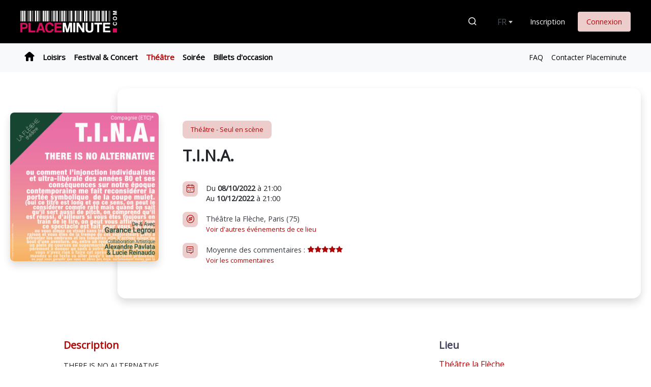

--- FILE ---
content_type: text/html; charset=UTF-8
request_url: https://theatre.placeminute.com/event/seul-en-scene/t-i-n-a,38450.html
body_size: 8176
content:
<!DOCTYPE html>
<html lang="fr" dir="ltr"><head><meta charset="utf-8" /><title>T.I.N.A. | Placeminute</title><meta name="viewport" content="width=device-width, initial-scale=1.0" /><meta name="description" content="Vos places pour l&amp;#039;événement : T.I.N.A." /><link rel="canonical" href="https://www.placeminute.com/event/seul-en-scene/t-i-n-a,38450.html" /><meta name="robots" content="index,follow" /><meta property="og:title" content="T.I.N.A. | Placeminute" /><meta property="og:description" content="Vos places pour l&amp;#039;événement : T.I.N.A." /><meta property="og:type" content="placeminute:ticket" /><meta property="og:image" content="https://www.placeminute.com/uploads/2022/06/23/retina/tina_800x800_2.png?t=1655994780" /><meta property="og:url" content="https://www.placeminute.com/event/seul-en-scene/t-i-n-a,38450.html" /><meta property="fb:app_id" content="463888553690046" /><meta property="og:site_name" content="Placeminute" /><meta name="format-detection" content="telephone=no" /><meta name="priceCurrency" content="EUR" /><meta name="image-error" content="/build/./img/common/facebook.jpg" /><link rel="shortcut icon" href="/build/./img/common/favicon/favicon.ico" type="image/x-icon"/><link rel="apple-touch-icon" sizes="57x57" href="/build/./img/common/favicon/apple-touch-icon-57x57.png" /><link rel="apple-touch-icon" sizes="60x60" href="/build/./img/common/favicon/apple-touch-icon-60x60.png" /><link rel="apple-touch-icon" sizes="72x72" href="/build/./img/common/favicon/apple-touch-icon-72x72.png" /><link rel="apple-touch-icon" sizes="76x76" href="/build/./img/common/favicon/apple-touch-icon-76x76.png" /><link rel="apple-touch-icon" sizes="114x114" href="/build/./img/common/favicon/apple-touch-icon-114x114.png" /><link rel="apple-touch-icon" sizes="120x120" href="/build/./img/common/favicon/apple-touch-icon-120x120.png" /><link rel="apple-touch-icon" sizes="144x144" href="/build/./img/common/favicon/apple-touch-icon-144x144.png" /><link rel="apple-touch-icon" sizes="152x152" href="/build/./img/common/favicon/apple-touch-icon-152x152.png" /><link rel="apple-touch-icon" sizes="180x180" href="/build/./img/common/favicon/apple-touch-icon-180x180.png" /><link rel="icon" type="image/png" href="/build/./img/common/favicon/favicon-16x16.png" sizes="16x16" /><link rel="icon" type="image/png" href="/build/./img/common/favicon/favicon-32x32.png" sizes="32x32" /><link rel="icon" type="image/png" href="/build/./img/common/favicon/favicon-96x96.png" sizes="96x96" /><link rel="icon" type="image/png" href="/build/./img/common/favicon/android-chrome-192x192.png" sizes="192x192" /><meta name="msapplication-square70x70logo" content="/build/./img/common/favicon/smalltile.png" /><meta name="msapplication-square150x150logo" content="/build/./img/common/favicon/mediumtile.png" /><meta name="msapplication-square310x310logo" content="/build/./img/common/favicon/largetile.png" /><meta name="msapplication-wide310x150logo" content="/build/./img/common/favicon/widetile.png" /><meta name="msapplication-TileColor" content="#000000" /><meta name="msapplication-config" content="/browserconfig.xml" /><link rel="stylesheet" href="/build/css/front_9da01915afe358995f92.css"><link rel="stylesheet" href="/css/2/20241127102318/color.css?version=5.56.2" /><script>if(window.top != window) {
const css_iframe_wrapper = document.createElement('div');
css_iframe_wrapper.innerHTML = '<link rel="stylesheet" href="/build/css/iframe_1620325f9c6e66765540.css">';
document.head.append(css_iframe_wrapper.firstChild);
}</script><link rel="stylesheet" href="https://fonts.googleapis.com/css2?family=Open+Sans"><script src="/build/./fosjsrouting/js/router.js"></script><script src="/js/routing?callback=fos.Router.setData&amp;version=5.56.2"></script><script src="/build/runtime_eccfb8ebb87f49ae3d99.js"></script><script src="/build/js/front_5e2fb2ebc08e5337c7ad.js"></script><script>(function(w,d,s,l,i){w[l]=w[l]||[];w[l].push({'gtm.start':
new Date().getTime(),event:'gtm.js'});var f=d.getElementsByTagName(s)[0],
j=d.createElement(s),dl=l!='dataLayer'?'&l='+l:'';j.async=true;j.src=
'https://www.googletagmanager.com/gtm.js?id='+i+dl;f.parentNode.insertBefore(j,f);
})(window,document,'script','dataLayer','GTM-KZB7LRJ');</script><script>(function(w,d,s,l,i){w[l]=w[l]||[];w[l].push({'gtm.start':
new Date().getTime(),event:'gtm.js'});var f=d.getElementsByTagName(s)[0],
j=d.createElement(s),dl=l!='dataLayer'?'&l='+l:'';j.async=true;j.src=
'https://www.googletagmanager.com/gtm.js?id='+i+dl;f.parentNode.insertBefore(j,f);
})(window,document,'script','dataLayer','GTM-MXPSFS5S');</script><script async src="https://www.googletagmanager.com/gtag/js?id=AW-1006194428"></script><script>window.dataLayer = window.dataLayer || [];
function gtag(){dataLayer.push(arguments);}
gtag('js', new Date());
gtag('config', 'AW-1006194428');</script><script>!function(f,b,e,v,n,t,s)
{if(f.fbq)return;n=f.fbq=function(){n.callMethod?
n.callMethod.apply(n,arguments):n.queue.push(arguments)};
if(!f._fbq)f._fbq=n;n.push=n;n.loaded=!0;n.version='2.0';
n.queue=[];t=b.createElement(e);t.async=!0;
t.src=v;s=b.getElementsByTagName(e)[0];
s.parentNode.insertBefore(t,s)}(window, document,'script',
'https://connect.facebook.net/en_US/fbevents.js');
fbq('init', '518267685425517');
fbq('track', 'PageView');</script><noscript><img height="1" width="1" style="display:none" src="https://www.facebook.com/tr?id=518267685425517&ev=PageView&noscript=1" alt="facebook" /></noscript><script>!function (w, d, t) {
w.TiktokAnalyticsObject=t;var ttq=w[t]=w[t]||[];ttq.methods=["page","track","identify","instances","debug","on","off","once","ready","alias","group","enableCookie","disableCookie"],ttq.setAndDefer=function(t,e){t[e]=function(){t.push([e].concat(Array.prototype.slice.call(arguments,0)))}};for(var i=0;i<ttq.methods.length;i++)ttq.setAndDefer(ttq,ttq.methods[i]);ttq.instance=function(t){for(var e=ttq._i[t]||[],n=0;n<ttq.methods.length;n++)ttq.setAndDefer(e,ttq.methods[n]);return e},ttq.load=function(e,n){var i="https://analytics.tiktok.com/i18n/pixel/events.js";ttq._i=ttq._i||{},ttq._i[e]=[],ttq._i[e]._u=i,ttq._t=ttq._t||{},ttq._t[e]=+new Date,ttq._o=ttq._o||{},ttq._o[e]=n||{};var o=document.createElement("script");o.type="text/javascript",o.async=!0,o.src=i+"?sdkid="+e+"&lib="+t;var a=document.getElementsByTagName("script")[0];a.parentNode.insertBefore(o,a)};
ttq.load('CK08CGBC77U5E796CAD0');
ttq.page();
}(window, document, 'ttq');</script></head><body class=""><script>fbq('track', 'ViewContent');</script><script>ttq.track('ViewContent', {
contents: [{
content_id: '38450',
}],
content_type: 'product',
});</script><script>dataLayer.push({
"privateWebsiteType": "category",
"privateWebsiteCategoryId": 2,
"privateWebsiteCategoryName": "Th\u00e9\u00e2tre",
"event": "ticketOffice",
"organizerId": 155256,
"eventId": 38450,
"eventName": "T.I.N.A.",
"categoryId": 2,
"categoryName": "Th\u00e9\u00e2tre",
"subCategoryId": 26,
"subCategoryName": "Seul en sc\u00e8ne",
"placeId": 6476,
"placeName": "Th\u00e9\u00e2tre la Fl\u00e8che",
"placeZipCode": "75011"
});</script><noscript><iframe src="https://www.googletagmanager.com/ns.html?id=GTM-KZB7LRJ" height="0" width="0" style="display:none;visibility:hidden" title="Google Tag Manager"></iframe></noscript><noscript><iframe src="https://www.googletagmanager.com/ns.html?id=GTM-MXPSFS5S" height="0" width="0" style="display:none;visibility:hidden" title="Google Tag Manager"></iframe></noscript><script id="cookieyes" type="text/javascript" src="https://cdn-cookieyes.com/client_data/9f7548d43ec8d691fc2a51f1/script.js"></script><header><div class="navbar"><div class="header-left"><button class="d-lg-none navbar-toggler" type="button" data-toggle="collapse" data-target="#navbarSupportedContent" aria-controls="navbarSupportedContent" aria-expanded="false"><span></span><span></span><span></span></button><a class="navbar-brand" href="//www.placeminute.com/"><img src="/build/./img/common/logo_white.png" alt="Placeminute" /></a><div class="header-contact header-contact-visible"></div></div><div class="header-right d-flex align-items-center"><a class="header-search nav-link mr-lg-1" href="/search.html"><span class="pmicon-search mr-2"></span><span class="text">Rechercher</span></a><div class="form-group mr-1 mb-0"><select id="locale-selector"><option value="/event/seul-en-scene/t-i-n-a,38450.html?_locale=fr" selected>FR</option><option value="/event/seul-en-scene/t-i-n-a,38450.html?_locale=en">EN</option><option value="/event/seul-en-scene/t-i-n-a,38450.html?_locale=es">ES</option><option value="/event/seul-en-scene/t-i-n-a,38450.html?_locale=de">DE</option></select></div><div class="header-account"><a href="/registration.html" class="btn btn-link">Inscription</a><a href="/connexion.html" class="btn btn-primary-light">Connexion</a></div></div></div></header><nav class="navbar navbar-expand-lg navbar-light bg-light navbar-menu nav-ready" id="navbarSupportedContent"><div class="navbar-collapse"><div class="header-actions"></div><ul class="navbar-nav mr-auto nav-left"><li class="nav-item"><a class="nav-link nav-home" href="//www.placeminute.com/"><span class="icon pmicon-home-full"></span></a></li><li class="nav-item"><a class="nav-link" href="//loisirs.placeminute.com/">Loisirs</a></li><li class="nav-item"><a class="nav-link" href="//festival.placeminute.com/">Festival &amp; Concert</a></li><li class="nav-item active"><a class="nav-link" href="/">Théâtre</a></li><li class="nav-item"><a class="nav-link" href="//soiree.placeminute.com/">Soirée</a></li><li class="nav-item"><a class="nav-link" href="//www.placeminute.com/resale.html">Billets d&#039;occasion</a></li></ul><ul class="navbar-nav nav-right"><li class="nav-item"><a class="nav-link" href="/faq.html">FAQ</a></li><li class="nav-item"><a class="nav-link" href="/contact.html">Contacter Placeminute</a></li></ul><div class="header-contact"></div></div></nav><main role="main"><section class="row-fiche-event"><div class="container"><div class="row justify-content-md-center position-relative" data-resize="container"><div class="fiche-resize-active" data-resize="active"></div><div class="col-12 col-md-3 fiche-event-gallery pt-md-5" data-resize="element"><div class="row justify-content-center"><div class="col-4 col-md-12"><a class="fiche-event-gallery-main" href="/uploads/2022/06/23/original/tina_800x800_2.png?t=1655994780" data-fancybox="gallery" data-caption="T.I.N.A."><img src="/uploads/2022/06/23/retina/tina_800x800_2.png?t=1655994780" alt="T.I.N.A." /></a></div><div class="col-7 col-md-12 align-self-end"><div class="fiche-event-gallery-list"></div></div></div></div><div class="col-12 offset-md-2 col-md-10" data-resize="element"><div class="fiche-event-content"><div class="row justify-content-md-center"><div class="col-12 col-md-8 text-left"><div class="fiche-top border-0"><div class="fiche-category-event">Théâtre - Seul en scène</div><h1>T.I.N.A.</h1><div class="fiche-event-infos"><div class="d-flex mb-3"><div class="fiche-event-icon"><span class="pmicon-calendar"></span></div><div class="mt-1">Du&#032;<strong>08/10/2022</strong>&#032;à 21:00<br/>Au&#032;<strong>10/12/2022</strong>&#032;à 21:00</div></div><div class="d-flex mb-3"><div class="fiche-event-icon"><span class="pmicon-location"></span></div><a class="mt-1 text-dark" href="/place/paris/theatre-la-fleche,6476.html">Théâtre la Flèche, Paris (75)<br /><small class="text-primary">Voir d&#039;autres événements de ce lieu</small></a></div><div class="d-flex mb-3"><div class="fiche-event-icon"><span class="pmicon-comment"></span></div><a class="mt-1 text-dark" href="#comments">Moyenne des commentaires :&nbsp;<div class="event-comment-star"><span class="pmicon-star-full text-primary"></span></div><div class="event-comment-star"><span class="pmicon-star-full text-primary"></span></div><div class="event-comment-star"><span class="pmicon-star-full text-primary"></span></div><div class="event-comment-star"><span class="pmicon-star-full text-primary"></span></div><div class="event-comment-star"><span class="pmicon-star-full text-primary"></span></div><br/><small class="text-primary">Voir les commentaires</small></a></div></div></div></div><div class="col-12 col-md-4 my-auto text-center"><div class="fiche-event-content-right border-0"></div></div></div></div></div></div></div></section><section><div class="container"><div class="row justify-content-md-center"><div class="col-12 col-md-7 fiche-left"><div class="row fiche-event-description mb-3"><div class="col-12"><h2 class="text-primary">Description</h2><div class="description collapse show" id="read-more" aria-expanded="false">THERE IS NO ALTERNATIVE<br />Depuis que je suis enfant, je cherche &agrave; donner un sens &agrave; ce qui n&rsquo;en a pas.<br />Quelques personnes m&rsquo;y ont aid&eacute;e: Pierre Desproges, Romain Gary, Gotlib, Franquin.&nbsp; Bon, Quand ils ne se sont pas suicid&eacute;s, ils ont &eacute;t&eacute; d&eacute;cim&eacute;s par le cancer. Mais avant &ccedil;a, ils m&rsquo;ont fait rire, r&eacute;fl&eacute;chir. Bref, ils m&rsquo;ont &eacute;lev&eacute;e.<br />Ma tante Marie aussi, qui m&rsquo;a appris que tout est politique, se d&eacute;construit et finit dans une danse.<br />Mon p&egrave;re, enfin, qui m&rsquo;a dit: &laquo; Tout est une question de perspective. Pour avoir son propre point de vue, il faut quitter la route et marcher &agrave; c&ocirc;t&eacute;. C&rsquo;est plus int&eacute;ressant. &raquo;<br />Le pire et le meilleur conseil de vie. Le seul qu&rsquo;il m&rsquo;ait donn&eacute;. Alors je l&rsquo;ai suivi.<br />Avec ce spectacle, j&rsquo;invite le public &agrave; s&rsquo;installer pendant une heure sur le bas c&ocirc;t&eacute; de la route avec moi et faire ensemble notre propre &eacute;tat des lieux.<br />En rire (ou pas).<br />&nbsp;</div><a class="collapsed" role="button" data-toggle="collapse" href="#read-more" aria-expanded="false" aria-controls="read-more">Lire la suite<span class="pmicon-arrow-right ml-1"></span></a></div></div></div><div class="col-12 col-md-3 fiche-right"><div class="row"><div class="col-12"><h2>Lieu</h2><a href="/place/paris/theatre-la-fleche,6476.html"><h3>Théâtre la Flèche</h3><p>77 rue de Charonne 75011 Paris</p></a><div class="mt-2 fiche-map"><iframe src="https://www.google.com/maps/embed/v1/place?key=AIzaSyBUZu83sdu3RJ3PD7h5iEccTXx9qQY5xKk&zoom=15&maptype=roadmap&q=Théâtre la Flèche, 77 rue de Charonne 75011 Paris" allowfullscreen title="Google map"></iframe></div></div></div><div class="row fiche-organizer"><div class="col-12"><h2>Organisateur</h2><a href="/organizer/theatre-la-fleche,155256.html" class="d-flex align-items-center mb-3"><img src="/uploads/2018/10/09/mini/capture_decran_20181009_a_16-1464.png?t=1539036000" class="mr-2 rounded" width="70" alt="Théâtre la Flèche" /><div class="fiche-organizer-infos align-self-center"><h3>Théâtre la Flèche</h3><small class="text-dark">Voir la fiche de l&#039;organisateur<span class="pmicon-arrow-right ml-1"></span></small></div></a><p class="mt-2">0140097040</p><a href="/connexion.html" class="btn btn-outline-primary btn-lg btn-block"><span class="pmicon-notification mr-1"></span>Suivre l&#039;actualité de cet organisateur</a></div></div></div></div></div></section><section class="row-list-comment"><div class="container"><a name="comments"></a><h2>Commentaires de l&#039;événement</h2><div class="row justify-content-md-center"><div class="col-12 col-md-9 order-1 order-md-0"><div class="row align-items-center"><div class="col-10 col-sm-11"><div class="comment-row"><a href="/event/38450/comments.html?rating=5"><div class="event-comment-star"><span class="pmicon-star-full text-primary"></span></div><div class="event-comment-star"><span class="pmicon-star-full text-primary"></span></div><div class="event-comment-star"><span class="pmicon-star-full text-primary"></span></div><div class="event-comment-star"><span class="pmicon-star-full text-primary"></span></div><div class="event-comment-star"><span class="pmicon-star-full text-primary"></span></div></a><div class="progress"><div class="progress-bar" style="width:100%" role="progressbar" aria-valuenow="2" aria-valuemin="0" aria-valuemax="2"></div></div></div></div><div class="col-2 col-sm-1"><div class="comment-row-percent">100%</div></div></div><div class="row align-items-center"><div class="col-10 col-sm-11"><div class="comment-row"><a href="/event/38450/comments.html?rating=4"><div class="event-comment-star"><span class="pmicon-star-full text-primary"></span></div><div class="event-comment-star"><span class="pmicon-star-full text-primary"></span></div><div class="event-comment-star"><span class="pmicon-star-full text-primary"></span></div><div class="event-comment-star"><span class="pmicon-star-full text-primary"></span></div><div class="event-comment-star"><span class="pmicon-star-full "></span></div></a><div class="progress"><div class="progress-bar" style="width:0%" role="progressbar" aria-valuenow="0" aria-valuemin="0" aria-valuemax="2"></div></div></div></div><div class="col-2 col-sm-1"><div class="comment-row-percent">0%</div></div></div><div class="row align-items-center"><div class="col-10 col-sm-11"><div class="comment-row"><a href="/event/38450/comments.html?rating=3"><div class="event-comment-star"><span class="pmicon-star-full text-primary"></span></div><div class="event-comment-star"><span class="pmicon-star-full text-primary"></span></div><div class="event-comment-star"><span class="pmicon-star-full text-primary"></span></div><div class="event-comment-star"><span class="pmicon-star-full "></span></div><div class="event-comment-star"><span class="pmicon-star-full "></span></div></a><div class="progress"><div class="progress-bar" style="width:0%" role="progressbar" aria-valuenow="0" aria-valuemin="0" aria-valuemax="2"></div></div></div></div><div class="col-2 col-sm-1"><div class="comment-row-percent">0%</div></div></div><div class="row align-items-center"><div class="col-10 col-sm-11"><div class="comment-row"><a href="/event/38450/comments.html?rating=2"><div class="event-comment-star"><span class="pmicon-star-full text-primary"></span></div><div class="event-comment-star"><span class="pmicon-star-full text-primary"></span></div><div class="event-comment-star"><span class="pmicon-star-full "></span></div><div class="event-comment-star"><span class="pmicon-star-full "></span></div><div class="event-comment-star"><span class="pmicon-star-full "></span></div></a><div class="progress"><div class="progress-bar" style="width:0%" role="progressbar" aria-valuenow="0" aria-valuemin="0" aria-valuemax="2"></div></div></div></div><div class="col-2 col-sm-1"><div class="comment-row-percent">0%</div></div></div><div class="row align-items-center"><div class="col-10 col-sm-11"><div class="comment-row"><a href="/event/38450/comments.html?rating=1"><div class="event-comment-star"><span class="pmicon-star-full text-primary"></span></div><div class="event-comment-star"><span class="pmicon-star-full "></span></div><div class="event-comment-star"><span class="pmicon-star-full "></span></div><div class="event-comment-star"><span class="pmicon-star-full "></span></div><div class="event-comment-star"><span class="pmicon-star-full "></span></div></a><div class="progress"><div class="progress-bar" style="width:0%" role="progressbar" aria-valuenow="0" aria-valuemin="0" aria-valuemax="2"></div></div></div></div><div class="col-2 col-sm-1"><div class="comment-row-percent">0%</div></div></div></div><div class="col-12 col-md-3 order-0 order-md-1"><div class="comment-details mb-3 mb-md-0"><div class="comment-average">5</div><div class="comment-stars"><div class="event-comment-star"><span class="pmicon-star-full text-primary"></span></div><div class="event-comment-star"><span class="pmicon-star-full text-primary"></span></div><div class="event-comment-star"><span class="pmicon-star-full text-primary"></span></div><div class="event-comment-star"><span class="pmicon-star-full text-primary"></span></div><div class="event-comment-star"><span class="pmicon-star-full text-primary"></span></div></div><div class="comment-count">2 avis</div></div></div></div><a name="comments-results"></a><div class="row justify-content-md-center row-list-comment-container" data-load-comments-url="/event/38450/comments.html"><div class="datagrid_w"><div class="datagrid_loader"><div class="loader_container"><div class="spinner-border text-primary" role="status"><span class="sr-only">Loading...</span></div></div></div><div class="datagrid_body"></div></div></div></div></section><section class="row-list-event"><div class="container"><h2 class="text-center">Événements similaires</h2><div class="row justify-content-md-center" data-resize="container"><div class="col-6 col-md-4 col-lg-3 col-xl-2"><div class="card"><a href="/event/seul-en-scene/si-tu-veux-ma-vie-viens-la-prendre,46112.html" class="card-img-top"><img src="/uploads/2025/05/19/mini/mavie_1080x1350_2.png?t=1747642243" alt="SI TU VEUX MA VIE VIENS LA PRENDRE" /></a><div class="card-body"><a href="/event/seul-en-scene/si-tu-veux-ma-vie-viens-la-prendre,46112.html" class="card-btn btn btn-primary"><span class="pmicon-billet"></span></a><span class="card-category">Théâtre - Seul en scène</span><a href="/event/seul-en-scene/si-tu-veux-ma-vie-viens-la-prendre,46112.html" class="card-infos"><h5 class="card-title">SI TU VEUX MA VIE VIENS LA PRENDRE</h5></a><p class="card-text" data-resize="element">Du 13/11/2025 au 11/12/2025<br /><span class="card-place"><a href="/place/paris/theatre-la-fleche,6476.html">Théâtre la Flèche</a>&nbsp;
/ Paris (75)</span></p><a href="/event/seul-en-scene/si-tu-veux-ma-vie-viens-la-prendre,46112.html" class="btn btn-block btn-primary"><small>Réserver ma place</small></a></div></div></div><div class="col-6 col-md-4 col-lg-3 col-xl-2"><div class="card"><a href="/event/seul-en-scene/bollywood-boulevard,46115.html" class="card-img-top"><img src="/uploads/2025/05/19/mini/bollywood_1080x1350_2.png?t=1747642534" alt="BOLLYWOOD BOULEVARD" /></a><div class="card-body"><a href="/event/seul-en-scene/bollywood-boulevard,46115.html" class="card-btn btn btn-primary"><span class="pmicon-billet"></span></a><span class="card-category">Théâtre - Seul en scène</span><a href="/event/seul-en-scene/bollywood-boulevard,46115.html" class="card-infos"><h5 class="card-title">BOLLYWOOD BOULEVARD</h5></a><p class="card-text" data-resize="element">Du 13/11/2025 au 11/12/2025<br /><span class="card-place"><a href="/place/paris/theatre-la-fleche,6476.html">Théâtre la Flèche</a>&nbsp;
/ Paris (75)</span></p><a href="/event/seul-en-scene/bollywood-boulevard,46115.html" class="btn btn-block btn-primary"><small>Réserver ma place</small></a></div></div></div><div class="col-6 col-md-4 col-lg-3 col-xl-2"><div class="card"><a href="/event/humour/sacre-comedie,42500.html" class="card-img-top"><img src="/uploads/2025/08/13/mini/placeminute_0.jpg?t=1755107701" alt="Sacré Comédie" /></a><div class="card-body"><a href="/event/humour/sacre-comedie,42500.html" class="card-btn btn btn-primary"><span class="pmicon-billet"></span></a><span class="card-category">Théâtre - Humour</span><a href="/event/humour/sacre-comedie,42500.html" class="card-infos"><h5 class="card-title">Sacré Comédie</h5></a><p class="card-text" data-resize="element">Du 13/11/2025 au 27/12/2025<br /><span class="card-place"><a href="/place/paris/sacre-comedie,9318.html">Sacré Comédie</a>&nbsp;
/ Paris (75)</span></p><a href="/event/humour/sacre-comedie,42500.html" class="btn btn-block btn-primary"><small>Réserver ma place</small></a></div></div></div><div class="col-6 col-md-4 col-lg-3 col-xl-2"><div class="card"><a href="/event/classique/le-bouquiniste-mendel,45290.html" class="card-img-top"><img src="/uploads/2025/06/25/mini/mendel_carre_alafolietheatre.jpg?t=1750868188" alt="Le bouquiniste Mendel" /></a><div class="card-body"><a href="/event/classique/le-bouquiniste-mendel,45290.html" class="card-btn btn btn-primary"><span class="pmicon-billet"></span></a><span class="card-category">Théâtre - Classique</span><a href="/event/classique/le-bouquiniste-mendel,45290.html" class="card-infos"><h5 class="card-title">Le bouquiniste Mendel</h5></a><p class="card-text" data-resize="element">Du 14/11/2025 au 29/11/2025<br /><span class="card-place"><a href="/place/paris/a-la-folie-theatre,1932.html">A La Folie Théâtre</a>&nbsp;
/ Paris (75)</span></p><a href="/event/classique/le-bouquiniste-mendel,45290.html" class="btn btn-block btn-primary"><small>Réserver ma place</small></a></div></div></div><div class="col-6 col-md-4 col-lg-3 col-xl-2"><div class="card"><a href="/event/seul-en-scene/je-ne-suis-pas-johnny,46118.html" class="card-img-top"><img src="/uploads/2025/05/19/mini/johnny_1080x1350_2.png?t=1747643596" alt="JE NE SUIS PAS JOHNNY" /></a><div class="card-body"><a href="/event/seul-en-scene/je-ne-suis-pas-johnny,46118.html" class="card-btn btn btn-primary"><span class="pmicon-billet"></span></a><span class="card-category">Théâtre - Seul en scène</span><a href="/event/seul-en-scene/je-ne-suis-pas-johnny,46118.html" class="card-infos"><h5 class="card-title">JE NE SUIS PAS JOHNNY</h5></a><p class="card-text" data-resize="element">Du 14/11/2025 au 12/03/2026<br /><span class="card-place"><a href="/place/paris/theatre-la-fleche,6476.html">Théâtre la Flèche</a>&nbsp;
/ Paris (75)</span></p><a href="/event/seul-en-scene/je-ne-suis-pas-johnny,46118.html" class="btn btn-block btn-primary"><small>Réserver ma place</small></a></div></div></div><div class="col-6 col-md-4 col-lg-3 col-xl-2"><div class="card"><a href="/event/jeune-public-enfants/fanfare-experience-electrique,46918.html" class="card-img-top"><img src="/uploads/2025/09/02/mini/fanfare_scaled_00_1.jpg?t=1756815449" alt="Fanfare [ expérience ] électrique" /></a><div class="card-body"><a href="/event/jeune-public-enfants/fanfare-experience-electrique,46918.html" class="card-btn btn btn-primary"><span class="pmicon-billet"></span></a><span class="card-category">Théâtre - Jeune public / Enfants</span><a href="/event/jeune-public-enfants/fanfare-experience-electrique,46918.html" class="card-infos"><h5 class="card-title">Fanfare</h5></a><p class="card-text" data-resize="element">Du 15/11/2025 au 30/12/2025<br /><span class="card-place"><a href="/place/paris/cirque-electrique,2170.html">Cirque Electrique</a>&nbsp;
/ Paris (75)</span></p><a href="/event/jeune-public-enfants/fanfare-experience-electrique,46918.html" class="btn btn-block btn-primary"><small>Réserver ma place</small></a></div></div></div><div class="col-6 col-md-4 col-lg-3 col-xl-2"><div class="card"><a href="/event/jeune-public-enfants/le-pere-noel-est-enrhume,47022.html" class="card-img-top"><img src="/uploads/2025/09/17/mini/le_pere_noel_est_enrhumea_la_folie_theatre_web_carre.jpg?t=1758119029" alt="Le Père Noël est enrhumé" /></a><div class="card-body"><a href="/event/jeune-public-enfants/le-pere-noel-est-enrhume,47022.html" class="card-btn btn btn-primary"><span class="pmicon-billet"></span></a><span class="card-category">Théâtre - Jeune public / Enfants</span><a href="/event/jeune-public-enfants/le-pere-noel-est-enrhume,47022.html" class="card-infos"><h5 class="card-title">Le Père Noël est enrhumé</h5></a><p class="card-text" data-resize="element">Du 15/11/2025 au 04/01/2026<br /><span class="card-place"><a href="/place/paris/a-la-folie-theatre,1932.html">A La Folie Théâtre</a>&nbsp;
/ Paris (75)</span></p><a href="/event/jeune-public-enfants/le-pere-noel-est-enrhume,47022.html" class="btn btn-block btn-primary"><small>Réserver ma place</small></a></div></div></div><div class="col-6 col-md-4 col-lg-3 col-xl-2"><div class="card"><a href="/event/jeune-public-enfants/celeste-et-la-lune,46408.html" class="card-img-top"><img src="/uploads/2025/06/25/mini/celeste_et_la_lune_carre_alafolietheatre.jpg?t=1750867098" alt="Céleste et la lune" /></a><div class="card-body"><a href="/event/jeune-public-enfants/celeste-et-la-lune,46408.html" class="card-btn btn btn-primary"><span class="pmicon-billet"></span></a><span class="card-category">Théâtre - Jeune public / Enfants</span><a href="/event/jeune-public-enfants/celeste-et-la-lune,46408.html" class="card-infos"><h5 class="card-title">Céleste et la lune</h5></a><p class="card-text" data-resize="element">Du 15/11/2025 au 30/11/2025<br /><span class="card-place"><a href="/place/paris/a-la-folie-theatre,1932.html">A La Folie Théâtre</a>&nbsp;
/ Paris (75)</span></p><a href="/event/jeune-public-enfants/celeste-et-la-lune,46408.html" class="btn btn-block btn-primary"><small>Réserver ma place</small></a></div></div></div><div class="col-6 col-md-4 col-lg-3 col-xl-2"><div class="card"><a href="/event/seul-en-scene/ma-vie-en-biais,46822.html" class="card-img-top"><img src="/uploads/2025/08/08/mini/mavieenbiais_1080x1350_2.png?t=1754659741" alt="MA VIE EN BIAIS" /></a><div class="card-body"><a href="/event/seul-en-scene/ma-vie-en-biais,46822.html" class="card-btn btn btn-primary"><span class="pmicon-billet"></span></a><span class="card-category">Théâtre - Seul en scène</span><a href="/event/seul-en-scene/ma-vie-en-biais,46822.html" class="card-infos"><h5 class="card-title">MA VIE EN BIAIS</h5></a><p class="card-text" data-resize="element">Du 15/11/2025 au 13/12/2025<br /><span class="card-place"><a href="/place/paris/theatre-la-fleche,6476.html">Théâtre la Flèche</a>&nbsp;
/ Paris (75)</span></p><a href="/event/seul-en-scene/ma-vie-en-biais,46822.html" class="btn btn-block btn-primary"><small>Réserver ma place</small></a></div></div></div><div class="col-6 col-md-4 col-lg-3 col-xl-2"><div class="card"><a href="/event/jeune-public-enfants/pas-touche-minouche,43431.html" class="card-img-top"><img src="/uploads/2025/09/02/mini/vc600_pas_touche_minouche_2.jpg?t=1756812154" alt="Pas touche Minouche !" /></a><div class="card-body"><a href="/event/jeune-public-enfants/pas-touche-minouche,43431.html" class="card-btn btn btn-primary"><span class="pmicon-billet"></span></a><span class="card-category">Théâtre - Jeune public / Enfants</span><a href="/event/jeune-public-enfants/pas-touche-minouche,43431.html" class="card-infos"><h5 class="card-title">Pas touche Minouche !</h5></a><p class="card-text" data-resize="element">Du 16/11/2025 au 21/12/2025<br /><span class="card-place"><a href="/place/paris/theatre-darius-milhaud,370.html">Théâtre Darius Milhaud</a>&nbsp;
/ Paris (75)</span></p><a href="/event/jeune-public-enfants/pas-touche-minouche,43431.html" class="btn btn-block btn-primary"><small>Réserver ma place</small></a></div></div></div><div class="col-6 col-md-4 col-lg-3 col-xl-2"><div class="card"><a href="/event/seul-en-scene/dedalo,46110.html" class="card-img-top"><img src="/uploads/2025/05/19/mini/dedalo_1080x1350_2.png?t=1747641211" alt="DÉDALO" /></a><div class="card-body"><a href="/event/seul-en-scene/dedalo,46110.html" class="card-btn btn btn-primary"><span class="pmicon-billet"></span></a><span class="card-category">Théâtre - Seul en scène</span><a href="/event/seul-en-scene/dedalo,46110.html" class="card-infos"><h5 class="card-title">DÉDALO</h5></a><p class="card-text" data-resize="element">Du 19/11/2025 au 10/12/2025<br /><span class="card-place"><a href="/place/paris/theatre-la-fleche,6476.html">Théâtre la Flèche</a>&nbsp;
/ Paris (75)</span></p><a href="/event/seul-en-scene/dedalo,46110.html" class="btn btn-block btn-primary"><small>Réserver ma place</small></a></div></div></div><div class="col-6 col-md-4 col-lg-3 col-xl-2"><div class="card"><a href="/event/jeune-public-enfants/lalie-la-licorne-et-les-droles-de-maisons,45541.html" class="card-img-top"><img src="/uploads/2025/08/01/mini/vc600_lalie_la_licorne.jpg?t=1754062293" alt="Lalie la licorne et les drôles de maisons" /></a><div class="card-body"><a href="/event/jeune-public-enfants/lalie-la-licorne-et-les-droles-de-maisons,45541.html" class="card-btn btn btn-primary"><span class="pmicon-billet"></span></a><span class="card-category">Théâtre - Jeune public / Enfants</span><a href="/event/jeune-public-enfants/lalie-la-licorne-et-les-droles-de-maisons,45541.html" class="card-infos"><h5 class="card-title">Lalie la licorne et les drôles de maisons</h5></a><p class="card-text" data-resize="element">Du 22/12/2025 au 25/01/2026<br /><span class="card-place"><a href="/place/paris/theatre-darius-milhaud,370.html">Théâtre Darius Milhaud</a>&nbsp;
/ Paris (75)</span></p><a href="/event/jeune-public-enfants/lalie-la-licorne-et-les-droles-de-maisons,45541.html" class="btn btn-block btn-primary"><small>Réserver ma place</small></a></div></div></div></div></div></section><div class="modal fade " id="access-request" tabindex="-1" role="dialog" aria-labelledby="modalLabel" aria-hidden="true" data-backdrop="static" style=""><div class="modal-dialog modal-dialog-centered" role="document"><div class="modal-content"><div class="modal-header"><h5 class="modal-title">Effectuer une demande d&#039;accès</h5><button type="button" class="close" data-dismiss="modal" aria-label="Close"><span aria-hidden="true">&times;</span></button></div><div class="modal-body"></div></div></div></div></main><section class="row-organizer"><div class="container"><div class="row align-items-md-center text-center text-md-left"><div class="col-lg-6"><h3>Vous êtes organisateur ?</h3><p class="mb-0">Placeminute vous offre un outil simple et complet pour la gestion de vos événements.</p></div><div class="col-lg-6 mt-3 mt-lg-0 text-lg-right"><a class="btn btn-primary mb-2 mb-sm-0 mr-sm-2" href="https://billetterie.placeminute.com">Créer ma billetterie en ligne</a><a class="btn btn-white mb-2 mb-sm-0" href="https://billetterie.placeminute.com/billetterie/">En savoir plus</a></div></div></div></section><section class="row-pictos"><div class="container"><div class="row justify-content-md-center"><div class="col-12 col-lg-10 col-xl-8"><div class="row align-items-center"><div class="col-12 col-sm pictos-item"><span class="pmicon-achat"></span><span class="pictos-label">Achat rapide et sécurisé</span></div><div class="col-12 col-sm pictos-item"><span class="pmicon-ticket"></span><span class="pictos-label">Paiement et impression de vos places à domicile</span></div><div class="col-12 col-sm pictos-item"><span class="pmicon-chrono"></span><span class="pictos-label">Moins d&#039;attente à l&#039;entrée</span></div></div></div></div></div></section><footer><div class="container"><div class="footer-top"><div class="row"><div class="col-12 col-lg-5 col-xl-4 mb-4 text-center text-sm-left footer-left"><img class="footer-brand" src="/build/./img/common/logo_white.png" alt="logo" /><div class="footer-left-text">Placeminute.com vous permet d’acheter en ligne, simplement et de manière sécurisée votre place de théâtre. Les commissions sur Placeminute.com sont réduites au minimum pour vous faire bénéficier toute l’année des meilleurs tarifs ! Découvrez la programmation des théâtres en France, trouvez la pièce qui vous plaît et achetez en ligne votre billet Théâtre. Une fois votre achat réalisé, retrouvez votre billet directement dans votre compte, imprimez-le ou téléchargez-le sur votre mobile en un clic.<a class="d-block mt-3 text-white" href="https://www.facebook.com/Placeminute/" target="_blank"><span class="pmicon-facebook mr-1"></span>Placeminute</a></div></div><div class="col-12 col-sm-6 col-lg-2 offset-xl-1 mb-3 text-center text-sm-left footer-menu"><ul class="list-group list-group-transparent list-group-main"><a class="list-group-item" href="//loisirs.placeminute.com/">Loisirs</a><a class="list-group-item" href="//festival.placeminute.com/">Festival &amp; Concert</a><a class="list-group-item" href="/">Théâtre</a><a class="list-group-item" href="//soiree.placeminute.com/">Soirée</a></ul></div><div class="col-12 col-sm-6 col-lg-3 mb-5 text-center text-sm-left footer-pages"><div class="list-group list-group-transparent list-group-secondary"><a class="list-group-item" href="/faq.html">FAQ</a><a class="list-group-item" href="/contact.html">Contacter Placeminute</a><a class="list-group-item" href="//pro.placeminute.com/">Espace Organisateur</a></div></div><div class="col-12 col-lg-2 footer-right text-center text-sm-left "><div class="footer-paiement"><img src="/build/./img/front/footer-cb.png" height="25px" alt="cb" /><img src="/build/./img/front/footer-mastercard.png" height="25px" alt="mastercard" /><img src="/build/./img/front/footer-visa.png" height="25px" alt="visa" /><img src="/build/./img/front/footer-verified.png" height="25px" alt="verified" /></div><div><span class="pmicon-secured mr-1"></span>Paiement 100% sécurisé</div></div></div></div><div class="footer-bottom"><div class="row align-items-center"><div class="col-md-3 text-center text-md-left footer-copyright">Placeminute © 2025<span class="version">&nbsp;&bull; V5.56.2</span></div><div class="col-md-9"><ul class="list-inline mb-2 mt-2 text-center text-md-right"><li class="list-inline-item"><a href="/mentions-legales,4.html">Mentions légales</a></li><li class="list-inline-item"><a href="/cgv-cgu,5.html">CGV / CGU</a></li><li class="list-inline-item"><a href="/donnees-personnelles,19.html">Données personnelles</a></li><li class="list-inline-item"><a href="/achat-securise,13.html">Achat sécurisé</a></li><li class="list-inline-item"><a href="/probleme-de-billet,16.html">Problème de billet ?</a></li><li class="list-inline-item"><a href="https://placeminute.chapka.com" target="_blank">Assurance annulation</a></li><li class="list-inline-item"><a href="/revente-securisee-via-placeminute,27.html">Revente sécurisée via Placeminute</a></li></ul></div></div></div></div></footer><div class="back-to-top icon-arrow-up"></div><script>(function(i,s,o,g,r,a,m){i['GoogleAnalyticsObject']=r;i[r]=i[r]||function(){
(i[r].q=i[r].q||[]).push(arguments)},i[r].l=1*new Date();a=s.createElement(o),
m=s.getElementsByTagName(o)[0];a.async=1;a.src=g;m.parentNode.insertBefore(a,m)
})(window,document,'script','https://www.google-analytics.com/analytics.js','ga');
ga('create', 'UA-46002285-1', 'auto');
ga('require','displayfeatures');
ga('send', 'pageview');</script><script async src="https://www.googletagmanager.com/gtag/js?id=G-C2F370F59W"></script><script>window.dataLayer = window.dataLayer || [];
function gtag(){dataLayer.push(arguments);}
gtag('js', new Date());
gtag('config', 'G-C2F370F59W');</script><div class="modal fade modal_alert" id="modal_alert" tabindex="-1" role="dialog" aria-labelledby="modalLabel" aria-hidden="true" style=""><div class="modal-dialog modal-dialog-centered" role="document"><div class="modal-content"><div class="modal-header"><h5 class="modal-title"><span class="default default-success text-success d-none">Succès</span><span class="default default-danger text-danger d-none">Erreur</span><span class="default default-warning text-warning d-none">Avertissement</span><span class="custom"></span></h5><button type="button" class="close" data-dismiss="modal" aria-label="Close"><span aria-hidden="true">&times;</span></button></div><div class="modal-body"><span class="default default-success d-none">Votre tâche a été réalisée avec succès</span><span class="default default-danger d-none">Une erreur est survenue</span><span class="default default-warning d-none">Attention</span><span class="custom"></span></div></div></div></div></body></html>

--- FILE ---
content_type: text/css
request_url: https://theatre.placeminute.com/build/css/front_9da01915afe358995f92.css
body_size: 55156
content:
@charset "UTF-8";body.compensate-for-scrollbar{overflow:hidden}.fancybox-active{height:auto}.fancybox-is-hidden{left:-9999px;margin:0;position:absolute!important;top:-9999px;visibility:hidden}.fancybox-container{-webkit-backface-visibility:hidden;height:100%;left:0;outline:none;position:fixed;-webkit-tap-highlight-color:transparent;top:0;-ms-touch-action:manipulation;touch-action:manipulation;-webkit-transform:translateZ(0);transform:translateZ(0);width:100%;z-index:99992}.fancybox-container *{-moz-box-sizing:border-box;box-sizing:border-box}.fancybox-bg,.fancybox-inner,.fancybox-outer,.fancybox-stage{bottom:0;left:0;position:absolute;right:0;top:0}.fancybox-outer{-webkit-overflow-scrolling:touch;overflow-y:auto}.fancybox-bg{background:#1e1e1e;opacity:0;transition-duration:inherit;transition-property:opacity;transition-timing-function:cubic-bezier(.47,0,.74,.71)}.fancybox-is-open .fancybox-bg{opacity:.9;transition-timing-function:cubic-bezier(.22,.61,.36,1)}.fancybox-caption,.fancybox-infobar,.fancybox-navigation .fancybox-button,.fancybox-toolbar{direction:ltr;opacity:0;position:absolute;transition:opacity .25s ease,visibility 0s ease .25s;visibility:hidden;z-index:99997}.fancybox-show-caption .fancybox-caption,.fancybox-show-infobar .fancybox-infobar,.fancybox-show-nav .fancybox-navigation .fancybox-button,.fancybox-show-toolbar .fancybox-toolbar{opacity:1;transition:opacity .25s ease 0s,visibility 0s ease 0s;visibility:visible}.fancybox-infobar{color:#ccc;font-size:13px;-webkit-font-smoothing:subpixel-antialiased;height:44px;left:0;line-height:44px;min-width:44px;mix-blend-mode:difference;padding:0 10px;pointer-events:none;top:0;-webkit-touch-callout:none;-webkit-user-select:none;-moz-user-select:none;-ms-user-select:none;user-select:none}.fancybox-toolbar{right:0;top:0}.fancybox-stage{direction:ltr;overflow:visible;-webkit-transform:translateZ(0);transform:translateZ(0);z-index:99994}.fancybox-is-open .fancybox-stage{overflow:hidden}.fancybox-slide{-webkit-backface-visibility:hidden;display:none;height:100%;left:0;outline:none;overflow:auto;-webkit-overflow-scrolling:touch;padding:44px;position:absolute;text-align:center;top:0;transition-property:opacity,-webkit-transform;transition-property:transform,opacity;transition-property:transform,opacity,-webkit-transform;white-space:normal;width:100%;z-index:99994}.fancybox-slide:before{content:"";display:inline-block;font-size:0;height:100%;vertical-align:middle;width:0}.fancybox-is-sliding .fancybox-slide,.fancybox-slide--current,.fancybox-slide--next,.fancybox-slide--previous{display:block}.fancybox-slide--image{overflow:hidden;padding:44px 0}.fancybox-slide--image:before{display:none}.fancybox-slide--html{padding:6px}.fancybox-content{background:#fff;display:inline-block;margin:0;max-width:100%;overflow:auto;-webkit-overflow-scrolling:touch;padding:44px;position:relative;text-align:left;vertical-align:middle}.fancybox-slide--image .fancybox-content{-webkit-animation-timing-function:cubic-bezier(.5,0,.14,1);animation-timing-function:cubic-bezier(.5,0,.14,1);-webkit-backface-visibility:hidden;background:transparent;background-repeat:no-repeat;background-size:100% 100%;left:0;max-width:none;overflow:visible;padding:0;position:absolute;top:0;-webkit-transform-origin:top left;transform-origin:top left;transition-property:opacity,-webkit-transform;transition-property:transform,opacity;transition-property:transform,opacity,-webkit-transform;-webkit-user-select:none;-moz-user-select:none;-ms-user-select:none;user-select:none;z-index:99995}.fancybox-can-zoomOut .fancybox-content{cursor:-webkit-zoom-out;cursor:zoom-out}.fancybox-can-zoomIn .fancybox-content{cursor:-webkit-zoom-in;cursor:zoom-in}.fancybox-can-pan .fancybox-content,.fancybox-can-swipe .fancybox-content{cursor:-webkit-grab;cursor:grab}.fancybox-is-grabbing .fancybox-content{cursor:-webkit-grabbing;cursor:grabbing}.fancybox-container [data-selectable=true]{cursor:text}.fancybox-image,.fancybox-spaceball{background:transparent;border:0;height:100%;left:0;margin:0;max-height:none;max-width:none;padding:0;position:absolute;top:0;-webkit-user-select:none;-moz-user-select:none;-ms-user-select:none;user-select:none;width:100%}.fancybox-spaceball{z-index:1}.fancybox-slide--iframe .fancybox-content,.fancybox-slide--map .fancybox-content,.fancybox-slide--pdf .fancybox-content,.fancybox-slide--video .fancybox-content{height:100%;overflow:visible;padding:0;width:100%}.fancybox-slide--video .fancybox-content{background:#000}.fancybox-slide--map .fancybox-content{background:#e5e3df}.fancybox-slide--iframe .fancybox-content{background:#fff}.fancybox-iframe,.fancybox-video{background:transparent;border:0;display:block;height:100%;margin:0;overflow:hidden;padding:0;width:100%}.fancybox-iframe{left:0;position:absolute;top:0}.fancybox-error{background:#fff;cursor:default;max-width:400px;padding:40px;width:100%}.fancybox-error p{color:#444;font-size:16px;line-height:20px;margin:0;padding:0}.fancybox-button{background:rgba(30,30,30,.6);border:0;border-radius:0;box-shadow:none;cursor:pointer;display:inline-block;height:44px;margin:0;padding:10px;position:relative;transition:color .2s;vertical-align:top;visibility:inherit;width:44px}.fancybox-button,.fancybox-button:link,.fancybox-button:visited{color:#ccc}.fancybox-button:hover{color:#fff}.fancybox-button:focus{outline:none}.fancybox-button.fancybox-focus{outline:1px dotted}.fancybox-button[disabled],.fancybox-button[disabled]:hover{color:#888;cursor:default;outline:none}.fancybox-button div{height:100%}.fancybox-button svg{display:block;height:100%;overflow:visible;position:relative;width:100%}.fancybox-button svg path{fill:currentColor;stroke-width:0}.fancybox-button--fsenter svg:nth-child(2),.fancybox-button--fsexit svg:first-child,.fancybox-button--pause svg:first-child,.fancybox-button--play svg:nth-child(2){display:none}.fancybox-progress{background:#ff5268;height:2px;left:0;position:absolute;right:0;top:0;-webkit-transform:scaleX(0);transform:scaleX(0);-webkit-transform-origin:0;transform-origin:0;transition-property:-webkit-transform;transition-property:transform;transition-property:transform,-webkit-transform;transition-timing-function:linear;z-index:99998}.fancybox-close-small{background:transparent;border:0;border-radius:0;color:#ccc;cursor:pointer;opacity:.8;padding:8px;position:absolute;right:-12px;top:-44px;z-index:401}.fancybox-close-small:hover{color:#fff;opacity:1}.fancybox-slide--html .fancybox-close-small{color:currentColor;padding:10px;right:0;top:0}.fancybox-slide--image.fancybox-is-scaling .fancybox-content{overflow:hidden}.fancybox-is-scaling .fancybox-close-small,.fancybox-is-zoomable.fancybox-can-pan .fancybox-close-small{display:none}.fancybox-navigation .fancybox-button{background-clip:content-box;height:100px;opacity:0;position:absolute;top:calc(50% - 50px);width:70px}.fancybox-navigation .fancybox-button div{padding:7px}.fancybox-navigation .fancybox-button--arrow_left{left:0;left:env(safe-area-inset-left);padding:31px 26px 31px 6px}.fancybox-navigation .fancybox-button--arrow_right{padding:31px 6px 31px 26px;right:0;right:env(safe-area-inset-right)}.fancybox-caption{background:linear-gradient(0deg,rgba(0,0,0,.85),rgba(0,0,0,.3) 50%,rgba(0,0,0,.15) 65%,rgba(0,0,0,.075) 75.5%,rgba(0,0,0,.037) 82.85%,rgba(0,0,0,.019) 88%,transparent);bottom:0;color:#eee;font-size:14px;font-weight:400;left:0;line-height:1.5;padding:75px 44px 25px;pointer-events:none;right:0;text-align:center;z-index:99996}@supports (padding:max(0px)){.fancybox-caption{padding:75px max(44px,env(safe-area-inset-right)) max(25px,env(safe-area-inset-bottom)) max(44px,env(safe-area-inset-left))}}.fancybox-caption--separate{margin-top:-50px}.fancybox-caption__body{max-height:50vh;overflow:auto;pointer-events:all}.fancybox-caption a,.fancybox-caption a:link,.fancybox-caption a:visited{color:#ccc;text-decoration:none}.fancybox-caption a:hover{color:#fff;text-decoration:underline}.fancybox-loading{-webkit-animation:a 1s linear infinite;animation:a 1s linear infinite;background:transparent;border:4px solid;border-color:#888 #888 #fff;border-radius:50%;height:50px;left:50%;margin:-25px 0 0 -25px;opacity:.7;padding:0;position:absolute;top:50%;width:50px;z-index:99999}@-webkit-keyframes a{to{-webkit-transform:rotate(1turn);transform:rotate(1turn)}}@keyframes a{to{-webkit-transform:rotate(1turn);transform:rotate(1turn)}}.fancybox-animated{transition-timing-function:cubic-bezier(0,0,.25,1)}.fancybox-fx-slide.fancybox-slide--previous{opacity:0;-webkit-transform:translate3d(-100%,0,0);transform:translate3d(-100%,0,0)}.fancybox-fx-slide.fancybox-slide--next{opacity:0;-webkit-transform:translate3d(100%,0,0);transform:translate3d(100%,0,0)}.fancybox-fx-slide.fancybox-slide--current{opacity:1;-webkit-transform:translateZ(0);transform:translateZ(0)}.fancybox-fx-fade.fancybox-slide--next,.fancybox-fx-fade.fancybox-slide--previous{opacity:0;transition-timing-function:cubic-bezier(.19,1,.22,1)}.fancybox-fx-fade.fancybox-slide--current{opacity:1}.fancybox-fx-zoom-in-out.fancybox-slide--previous{opacity:0;-webkit-transform:scale3d(1.5,1.5,1.5);transform:scale3d(1.5,1.5,1.5)}.fancybox-fx-zoom-in-out.fancybox-slide--next{opacity:0;-webkit-transform:scale3d(.5,.5,.5);transform:scale3d(.5,.5,.5)}.fancybox-fx-zoom-in-out.fancybox-slide--current{opacity:1;-webkit-transform:scaleX(1);transform:scaleX(1)}.fancybox-fx-rotate.fancybox-slide--previous{opacity:0;-webkit-transform:rotate(-1turn);transform:rotate(-1turn)}.fancybox-fx-rotate.fancybox-slide--next{opacity:0;-webkit-transform:rotate(1turn);transform:rotate(1turn)}.fancybox-fx-rotate.fancybox-slide--current{opacity:1;-webkit-transform:rotate(0deg);transform:rotate(0deg)}.fancybox-fx-circular.fancybox-slide--previous{opacity:0;-webkit-transform:scale3d(0,0,0) translate3d(-100%,0,0);transform:scale3d(0,0,0) translate3d(-100%,0,0)}.fancybox-fx-circular.fancybox-slide--next{opacity:0;-webkit-transform:scale3d(0,0,0) translate3d(100%,0,0);transform:scale3d(0,0,0) translate3d(100%,0,0)}.fancybox-fx-circular.fancybox-slide--current{opacity:1;-webkit-transform:scaleX(1) translateZ(0);transform:scaleX(1) translateZ(0)}.fancybox-fx-tube.fancybox-slide--previous{-webkit-transform:translate3d(-100%,0,0) scale(.1) skew(-10deg);transform:translate3d(-100%,0,0) scale(.1) skew(-10deg)}.fancybox-fx-tube.fancybox-slide--next{-webkit-transform:translate3d(100%,0,0) scale(.1) skew(10deg);transform:translate3d(100%,0,0) scale(.1) skew(10deg)}.fancybox-fx-tube.fancybox-slide--current{-webkit-transform:translateZ(0) scale(1);transform:translateZ(0) scale(1)}@media (max-height:576px){.fancybox-slide{padding-left:6px;padding-right:6px}.fancybox-slide--image{padding:6px 0}.fancybox-close-small{right:-6px}.fancybox-slide--image .fancybox-close-small{background:#4e4e4e;color:#f2f4f6;height:36px;opacity:1;padding:6px;right:0;top:0;width:36px}.fancybox-caption{padding-left:12px;padding-right:12px}@supports (padding:max(0px)){.fancybox-caption{padding-left:max(12px,env(safe-area-inset-left));padding-right:max(12px,env(safe-area-inset-right))}}}.fancybox-share{background:#f4f4f4;border-radius:3px;max-width:90%;padding:30px;text-align:center}.fancybox-share h1{color:#222;font-size:35px;font-weight:700;margin:0 0 20px}.fancybox-share p{margin:0;padding:0}.fancybox-share__button{border:0;border-radius:3px;display:inline-block;font-size:14px;font-weight:700;line-height:40px;margin:0 5px 10px;min-width:130px;padding:0 15px;text-decoration:none;transition:all .2s;-webkit-user-select:none;-moz-user-select:none;-ms-user-select:none;user-select:none;white-space:nowrap}.fancybox-share__button:link,.fancybox-share__button:visited{color:#fff}.fancybox-share__button:hover{text-decoration:none}.fancybox-share__button--fb{background:#3b5998}.fancybox-share__button--fb:hover{background:#344e86}.fancybox-share__button--pt{background:#bd081d}.fancybox-share__button--pt:hover{background:#aa0719}.fancybox-share__button--tw{background:#1da1f2}.fancybox-share__button--tw:hover{background:#0d95e8}.fancybox-share__button svg{height:25px;margin-right:7px;position:relative;top:-1px;vertical-align:middle;width:25px}.fancybox-share__button svg path{fill:#fff}.fancybox-share__input{background:transparent;border:0;border-bottom:1px solid #d7d7d7;border-radius:0;color:#5d5b5b;font-size:14px;margin:10px 0 0;outline:none;padding:10px 15px;width:100%}.fancybox-thumbs{background:#ddd;bottom:0;display:none;margin:0;-webkit-overflow-scrolling:touch;-ms-overflow-style:-ms-autohiding-scrollbar;padding:2px 2px 4px;position:absolute;right:0;-webkit-tap-highlight-color:rgba(0,0,0,0);top:0;width:212px;z-index:99995}.fancybox-thumbs-x{overflow-x:auto;overflow-y:hidden}.fancybox-show-thumbs .fancybox-thumbs{display:block}.fancybox-show-thumbs .fancybox-inner{right:212px}.fancybox-thumbs__list{font-size:0;height:100%;list-style:none;margin:0;overflow-x:hidden;overflow-y:auto;padding:0;position:absolute;position:relative;white-space:nowrap;width:100%}.fancybox-thumbs-x .fancybox-thumbs__list{overflow:hidden}.fancybox-thumbs-y .fancybox-thumbs__list::-webkit-scrollbar{width:7px}.fancybox-thumbs-y .fancybox-thumbs__list::-webkit-scrollbar-track{background:#fff;border-radius:10px;box-shadow:inset 0 0 6px rgba(0,0,0,.3)}.fancybox-thumbs-y .fancybox-thumbs__list::-webkit-scrollbar-thumb{background:#2a2a2a;border-radius:10px}.fancybox-thumbs__list a{-webkit-backface-visibility:hidden;backface-visibility:hidden;background-color:rgba(0,0,0,.1);background-position:50%;background-repeat:no-repeat;background-size:cover;cursor:pointer;float:left;height:75px;margin:2px;max-height:calc(100% - 8px);max-width:calc(50% - 4px);outline:none;overflow:hidden;padding:0;position:relative;-webkit-tap-highlight-color:transparent;width:100px}.fancybox-thumbs__list a:before{border:6px solid #ff5268;bottom:0;content:"";left:0;opacity:0;position:absolute;right:0;top:0;transition:all .2s cubic-bezier(.25,.46,.45,.94);z-index:99991}.fancybox-thumbs__list a:focus:before{opacity:.5}.fancybox-thumbs__list a.fancybox-thumbs-active:before{opacity:1}@media (max-width:576px){.fancybox-thumbs{width:110px}.fancybox-show-thumbs .fancybox-inner{right:110px}.fancybox-thumbs__list a{max-width:calc(100% - 10px)}}.bg-success-light{background-color:rgba(75,204,112,.1)!important}.bg-danger-light{background-color:rgba(252,86,94,.1)!important}

/*!
 * Bootstrap v4.6.2 (https://getbootstrap.com/)
 * Copyright 2011-2022 The Bootstrap Authors
 * Copyright 2011-2022 Twitter, Inc.
 * Licensed under MIT (https://github.com/twbs/bootstrap/blob/main/LICENSE)
 */:root{--blue:#007bff;--indigo:#6610f2;--purple:#6f42c1;--pink:#e83e8c;--red:#dc3545;--orange:#fd7e14;--yellow:#ffc107;--green:#28a745;--teal:#20c997;--cyan:#17a2b8;--white:#fff;--gray:#6c757d;--gray-dark:#343a40;--primary:#bc0052;--secondary:#6c757d;--success:#4bcc70;--info:#17a2b8;--warning:#ffc107;--danger:#fc565e;--light:#f8f9fa;--dark:#343a40;--breakpoint-xs:0;--breakpoint-sm:576px;--breakpoint-md:768px;--breakpoint-lg:992px;--breakpoint-xl:1200px;--font-family-sans-serif:-apple-system,BlinkMacSystemFont,"Segoe UI",Roboto,"Helvetica Neue",Arial,"Noto Sans","Liberation Sans",sans-serif,"Apple Color Emoji","Segoe UI Emoji","Segoe UI Symbol","Noto Color Emoji";--font-family-monospace:SFMono-Regular,Menlo,Monaco,Consolas,"Liberation Mono","Courier New",monospace}*,:after,:before{-moz-box-sizing:border-box;box-sizing:border-box}html{font-family:sans-serif;line-height:1.15;-webkit-text-size-adjust:100%;-webkit-tap-highlight-color:rgba(0,0,0,0)}article,aside,figcaption,figure,footer,header,hgroup,main,nav,section{display:block}body{margin:0;font-family:-apple-system,BlinkMacSystemFont,Segoe UI,Roboto,Helvetica Neue,Arial,Noto Sans,Liberation Sans,sans-serif,Apple Color Emoji,Segoe UI Emoji,Segoe UI Symbol,Noto Color Emoji;font-size:1rem;font-weight:400;line-height:1.5;color:#212529;text-align:left;background-color:#fff}[tabindex="-1"]:focus:not(:focus-visible){outline:0!important}hr{-moz-box-sizing:content-box;box-sizing:content-box;height:0;overflow:visible}h1,h2,h3,h4,h5,h6{margin-top:0;margin-bottom:.5rem}p{margin-top:0;margin-bottom:1rem}abbr[data-original-title],abbr[title]{text-decoration:underline;-webkit-text-decoration:underline dotted;-moz-text-decoration:underline dotted;text-decoration:underline dotted;cursor:help;border-bottom:0;-webkit-text-decoration-skip-ink:none;text-decoration-skip-ink:none}address{font-style:normal;line-height:inherit}address,dl,ol,ul{margin-bottom:1rem}dl,ol,ul{margin-top:0}ol ol,ol ul,ul ol,ul ul{margin-bottom:0}dt{font-weight:700}dd{margin-bottom:.5rem;margin-left:0}blockquote{margin:0 0 1rem}b,strong{font-weight:bolder}small{font-size:80%}sub,sup{position:relative;font-size:75%;line-height:0;vertical-align:baseline}sub{bottom:-.25em}sup{top:-.5em}a{color:#bc0052;text-decoration:none;background-color:transparent}a:hover{color:#700031;text-decoration:underline}a:not([href]):not([class]),a:not([href]):not([class]):hover{color:inherit;text-decoration:none}code,kbd,pre,samp{font-family:SFMono-Regular,Menlo,Monaco,Consolas,Liberation Mono,Courier New,monospace;font-size:1em}pre{margin-top:0;margin-bottom:1rem;overflow:auto;-ms-overflow-style:scrollbar}figure{margin:0 0 1rem}img{border-style:none}img,svg{vertical-align:middle}svg{overflow:hidden}table{border-collapse:collapse}caption{padding-top:.5rem;padding-bottom:.5rem;color:#6c757d;text-align:left;caption-side:bottom}th{text-align:inherit;text-align:-webkit-match-parent}label{display:inline-block;margin-bottom:.5rem}button{border-radius:0}button:focus:not(:focus-visible){outline:0}button,input,optgroup,select,textarea{margin:0;font-family:inherit;font-size:inherit;line-height:inherit}button,input{overflow:visible}button,select{text-transform:none}[role=button]{cursor:pointer}select{word-wrap:normal}[type=button],[type=reset],[type=submit],button{-webkit-appearance:button}[type=button]:not(:disabled),[type=reset]:not(:disabled),[type=submit]:not(:disabled),button:not(:disabled){cursor:pointer}[type=button]::-moz-focus-inner,[type=reset]::-moz-focus-inner,[type=submit]::-moz-focus-inner,button::-moz-focus-inner{padding:0;border-style:none}input[type=checkbox],input[type=radio]{-moz-box-sizing:border-box;box-sizing:border-box;padding:0}textarea{overflow:auto;resize:vertical}fieldset{min-width:0;padding:0;margin:0;border:0}legend{display:block;width:100%;max-width:100%;padding:0;margin-bottom:.5rem;font-size:1.5rem;line-height:inherit;color:inherit;white-space:normal}progress{vertical-align:baseline}[type=number]::-webkit-inner-spin-button,[type=number]::-webkit-outer-spin-button{height:auto}[type=search]{outline-offset:-2px;-webkit-appearance:none}[type=search]::-webkit-search-decoration{-webkit-appearance:none}::-webkit-file-upload-button{font:inherit;-webkit-appearance:button}output{display:inline-block}summary{display:list-item;cursor:pointer}template{display:none}[hidden]{display:none!important}.h1,.h2,.h3,.h4,.h5,.h6,h1,h2,h3,h4,h5,h6{margin-bottom:.5rem;font-weight:400;line-height:1.2}.h1,h1{font-size:1.6rem}.h2,h2{font-size:1.25rem}.h3,h3{font-size:1.2rem}.h4,h4{font-size:1.15rem}.h5,h5{font-size:1.1rem}.h6,h6{font-size:1.05rem}.lead{font-size:1.25rem;font-weight:300}.display-1{font-size:6rem}.display-1,.display-2{font-weight:300;line-height:1.2}.display-2{font-size:5.5rem}.display-3{font-size:4.5rem}.display-3,.display-4{font-weight:300;line-height:1.2}.display-4{font-size:3.5rem}hr{margin-top:1rem;margin-bottom:1rem;border:0;border-top:1px solid rgba(0,0,0,.1)}.small,small{font-size:.875em;font-weight:400}.mark,mark{padding:.2em;background-color:#fcf8e3}.list-inline,.list-unstyled{padding-left:0;list-style:none}.list-inline-item{display:inline-block}.list-inline-item:not(:last-child){margin-right:.3rem}.initialism{font-size:90%;text-transform:uppercase}.blockquote{margin-bottom:1rem;font-size:1.25rem}.blockquote-footer{display:block;font-size:.875em;color:#6c757d}.blockquote-footer:before{content:"\2014\00A0"}.img-fluid,.img-thumbnail{max-width:100%;height:auto}.img-thumbnail{padding:.25rem;background-color:#fff;border:1px solid #dee2e6;border-radius:.25rem}.figure{display:inline-block}.figure-img{margin-bottom:.5rem;line-height:1}.figure-caption{font-size:90%;color:#6c757d}code{font-size:87.5%;color:#e83e8c;word-wrap:break-word}a>code{color:inherit}kbd{padding:.2rem .4rem;font-size:87.5%;color:#fff;background-color:#212529;border-radius:.2rem}kbd kbd{padding:0;font-size:100%;font-weight:700}pre{display:block;font-size:87.5%;color:#212529}pre code{font-size:inherit;color:inherit;word-break:normal}.pre-scrollable{max-height:340px;overflow-y:scroll}.container,.container-fluid,.container-lg,.container-md,.container-sm,.container-xl{width:100%;padding-right:15px;padding-left:15px;margin-right:auto;margin-left:auto}@media (min-width:576px){.container,.container-sm{max-width:540px}}@media (min-width:768px){.container,.container-md,.container-sm{max-width:720px}}@media (min-width:992px){.container,.container-lg,.container-md,.container-sm{max-width:960px}}@media (min-width:1200px){.container,.container-lg,.container-md,.container-sm,.container-xl{max-width:1140px}}.row{display:-webkit-flex;display:-ms-flexbox;display:flex;-webkit-flex-wrap:wrap;-ms-flex-wrap:wrap;flex-wrap:wrap;margin-right:-15px;margin-left:-15px}.no-gutters{margin-right:0;margin-left:0}.no-gutters>.col,.no-gutters>[class*=col-]{padding-right:0;padding-left:0}.col,.col-1,.col-2,.col-3,.col-4,.col-5,.col-6,.col-7,.col-8,.col-9,.col-10,.col-11,.col-12,.col-auto,.col-lg,.col-lg-1,.col-lg-2,.col-lg-3,.col-lg-4,.col-lg-5,.col-lg-6,.col-lg-7,.col-lg-8,.col-lg-9,.col-lg-10,.col-lg-11,.col-lg-12,.col-lg-auto,.col-md,.col-md-1,.col-md-2,.col-md-3,.col-md-4,.col-md-5,.col-md-6,.col-md-7,.col-md-8,.col-md-9,.col-md-10,.col-md-11,.col-md-12,.col-md-auto,.col-sm,.col-sm-1,.col-sm-2,.col-sm-3,.col-sm-4,.col-sm-5,.col-sm-6,.col-sm-7,.col-sm-8,.col-sm-9,.col-sm-10,.col-sm-11,.col-sm-12,.col-sm-auto,.col-xl,.col-xl-1,.col-xl-2,.col-xl-3,.col-xl-4,.col-xl-5,.col-xl-6,.col-xl-7,.col-xl-8,.col-xl-9,.col-xl-10,.col-xl-11,.col-xl-12,.col-xl-auto{position:relative;width:100%;padding-right:15px;padding-left:15px}.col{-webkit-flex-basis:0;-ms-flex-preferred-size:0;flex-basis:0;-webkit-flex-grow:1;-ms-flex-positive:1;flex-grow:1;max-width:100%}.row-cols-1>*{-webkit-flex:0 0 100%;-ms-flex:0 0 100%;flex:0 0 100%;max-width:100%}.row-cols-2>*{-webkit-flex:0 0 50%;-ms-flex:0 0 50%;flex:0 0 50%;max-width:50%}.row-cols-3>*{-webkit-flex:0 0 33.33333%;-ms-flex:0 0 33.33333%;flex:0 0 33.33333%;max-width:33.33333%}.row-cols-4>*{-webkit-flex:0 0 25%;-ms-flex:0 0 25%;flex:0 0 25%;max-width:25%}.row-cols-5>*{-webkit-flex:0 0 20%;-ms-flex:0 0 20%;flex:0 0 20%;max-width:20%}.row-cols-6>*{-webkit-flex:0 0 16.66667%;-ms-flex:0 0 16.66667%;flex:0 0 16.66667%;max-width:16.66667%}.col-auto{-webkit-flex:0 0 auto;-ms-flex:0 0 auto;flex:0 0 auto;width:auto;max-width:100%}.col-1{-webkit-flex:0 0 8.33333%;-ms-flex:0 0 8.33333%;flex:0 0 8.33333%;max-width:8.33333%}.col-2{-webkit-flex:0 0 16.66667%;-ms-flex:0 0 16.66667%;flex:0 0 16.66667%;max-width:16.66667%}.col-3{-webkit-flex:0 0 25%;-ms-flex:0 0 25%;flex:0 0 25%;max-width:25%}.col-4{-webkit-flex:0 0 33.33333%;-ms-flex:0 0 33.33333%;flex:0 0 33.33333%;max-width:33.33333%}.col-5{-webkit-flex:0 0 41.66667%;-ms-flex:0 0 41.66667%;flex:0 0 41.66667%;max-width:41.66667%}.col-6{-webkit-flex:0 0 50%;-ms-flex:0 0 50%;flex:0 0 50%;max-width:50%}.col-7{-webkit-flex:0 0 58.33333%;-ms-flex:0 0 58.33333%;flex:0 0 58.33333%;max-width:58.33333%}.col-8{-webkit-flex:0 0 66.66667%;-ms-flex:0 0 66.66667%;flex:0 0 66.66667%;max-width:66.66667%}.col-9{-webkit-flex:0 0 75%;-ms-flex:0 0 75%;flex:0 0 75%;max-width:75%}.col-10{-webkit-flex:0 0 83.33333%;-ms-flex:0 0 83.33333%;flex:0 0 83.33333%;max-width:83.33333%}.col-11{-webkit-flex:0 0 91.66667%;-ms-flex:0 0 91.66667%;flex:0 0 91.66667%;max-width:91.66667%}.col-12{-webkit-flex:0 0 100%;-ms-flex:0 0 100%;flex:0 0 100%;max-width:100%}.order-first{-webkit-order:-1;-ms-flex-order:-1;order:-1}.order-last{-webkit-order:13;-ms-flex-order:13;order:13}.order-0{-webkit-order:0;-ms-flex-order:0;order:0}.order-1{-webkit-order:1;-ms-flex-order:1;order:1}.order-2{-webkit-order:2;-ms-flex-order:2;order:2}.order-3{-webkit-order:3;-ms-flex-order:3;order:3}.order-4{-webkit-order:4;-ms-flex-order:4;order:4}.order-5{-webkit-order:5;-ms-flex-order:5;order:5}.order-6{-webkit-order:6;-ms-flex-order:6;order:6}.order-7{-webkit-order:7;-ms-flex-order:7;order:7}.order-8{-webkit-order:8;-ms-flex-order:8;order:8}.order-9{-webkit-order:9;-ms-flex-order:9;order:9}.order-10{-webkit-order:10;-ms-flex-order:10;order:10}.order-11{-webkit-order:11;-ms-flex-order:11;order:11}.order-12{-webkit-order:12;-ms-flex-order:12;order:12}.offset-1{margin-left:8.33333%}.offset-2{margin-left:16.66667%}.offset-3{margin-left:25%}.offset-4{margin-left:33.33333%}.offset-5{margin-left:41.66667%}.offset-6{margin-left:50%}.offset-7{margin-left:58.33333%}.offset-8{margin-left:66.66667%}.offset-9{margin-left:75%}.offset-10{margin-left:83.33333%}.offset-11{margin-left:91.66667%}@media (min-width:576px){.col-sm{-webkit-flex-basis:0;-ms-flex-preferred-size:0;flex-basis:0;-webkit-flex-grow:1;-ms-flex-positive:1;flex-grow:1;max-width:100%}.row-cols-sm-1>*{-webkit-flex:0 0 100%;-ms-flex:0 0 100%;flex:0 0 100%;max-width:100%}.row-cols-sm-2>*{-webkit-flex:0 0 50%;-ms-flex:0 0 50%;flex:0 0 50%;max-width:50%}.row-cols-sm-3>*{-webkit-flex:0 0 33.33333%;-ms-flex:0 0 33.33333%;flex:0 0 33.33333%;max-width:33.33333%}.row-cols-sm-4>*{-webkit-flex:0 0 25%;-ms-flex:0 0 25%;flex:0 0 25%;max-width:25%}.row-cols-sm-5>*{-webkit-flex:0 0 20%;-ms-flex:0 0 20%;flex:0 0 20%;max-width:20%}.row-cols-sm-6>*{-webkit-flex:0 0 16.66667%;-ms-flex:0 0 16.66667%;flex:0 0 16.66667%;max-width:16.66667%}.col-sm-auto{-webkit-flex:0 0 auto;-ms-flex:0 0 auto;flex:0 0 auto;width:auto;max-width:100%}.col-sm-1{-webkit-flex:0 0 8.33333%;-ms-flex:0 0 8.33333%;flex:0 0 8.33333%;max-width:8.33333%}.col-sm-2{-webkit-flex:0 0 16.66667%;-ms-flex:0 0 16.66667%;flex:0 0 16.66667%;max-width:16.66667%}.col-sm-3{-webkit-flex:0 0 25%;-ms-flex:0 0 25%;flex:0 0 25%;max-width:25%}.col-sm-4{-webkit-flex:0 0 33.33333%;-ms-flex:0 0 33.33333%;flex:0 0 33.33333%;max-width:33.33333%}.col-sm-5{-webkit-flex:0 0 41.66667%;-ms-flex:0 0 41.66667%;flex:0 0 41.66667%;max-width:41.66667%}.col-sm-6{-webkit-flex:0 0 50%;-ms-flex:0 0 50%;flex:0 0 50%;max-width:50%}.col-sm-7{-webkit-flex:0 0 58.33333%;-ms-flex:0 0 58.33333%;flex:0 0 58.33333%;max-width:58.33333%}.col-sm-8{-webkit-flex:0 0 66.66667%;-ms-flex:0 0 66.66667%;flex:0 0 66.66667%;max-width:66.66667%}.col-sm-9{-webkit-flex:0 0 75%;-ms-flex:0 0 75%;flex:0 0 75%;max-width:75%}.col-sm-10{-webkit-flex:0 0 83.33333%;-ms-flex:0 0 83.33333%;flex:0 0 83.33333%;max-width:83.33333%}.col-sm-11{-webkit-flex:0 0 91.66667%;-ms-flex:0 0 91.66667%;flex:0 0 91.66667%;max-width:91.66667%}.col-sm-12{-webkit-flex:0 0 100%;-ms-flex:0 0 100%;flex:0 0 100%;max-width:100%}.order-sm-first{-webkit-order:-1;-ms-flex-order:-1;order:-1}.order-sm-last{-webkit-order:13;-ms-flex-order:13;order:13}.order-sm-0{-webkit-order:0;-ms-flex-order:0;order:0}.order-sm-1{-webkit-order:1;-ms-flex-order:1;order:1}.order-sm-2{-webkit-order:2;-ms-flex-order:2;order:2}.order-sm-3{-webkit-order:3;-ms-flex-order:3;order:3}.order-sm-4{-webkit-order:4;-ms-flex-order:4;order:4}.order-sm-5{-webkit-order:5;-ms-flex-order:5;order:5}.order-sm-6{-webkit-order:6;-ms-flex-order:6;order:6}.order-sm-7{-webkit-order:7;-ms-flex-order:7;order:7}.order-sm-8{-webkit-order:8;-ms-flex-order:8;order:8}.order-sm-9{-webkit-order:9;-ms-flex-order:9;order:9}.order-sm-10{-webkit-order:10;-ms-flex-order:10;order:10}.order-sm-11{-webkit-order:11;-ms-flex-order:11;order:11}.order-sm-12{-webkit-order:12;-ms-flex-order:12;order:12}.offset-sm-0{margin-left:0}.offset-sm-1{margin-left:8.33333%}.offset-sm-2{margin-left:16.66667%}.offset-sm-3{margin-left:25%}.offset-sm-4{margin-left:33.33333%}.offset-sm-5{margin-left:41.66667%}.offset-sm-6{margin-left:50%}.offset-sm-7{margin-left:58.33333%}.offset-sm-8{margin-left:66.66667%}.offset-sm-9{margin-left:75%}.offset-sm-10{margin-left:83.33333%}.offset-sm-11{margin-left:91.66667%}}@media (min-width:768px){.col-md{-webkit-flex-basis:0;-ms-flex-preferred-size:0;flex-basis:0;-webkit-flex-grow:1;-ms-flex-positive:1;flex-grow:1;max-width:100%}.row-cols-md-1>*{-webkit-flex:0 0 100%;-ms-flex:0 0 100%;flex:0 0 100%;max-width:100%}.row-cols-md-2>*{-webkit-flex:0 0 50%;-ms-flex:0 0 50%;flex:0 0 50%;max-width:50%}.row-cols-md-3>*{-webkit-flex:0 0 33.33333%;-ms-flex:0 0 33.33333%;flex:0 0 33.33333%;max-width:33.33333%}.row-cols-md-4>*{-webkit-flex:0 0 25%;-ms-flex:0 0 25%;flex:0 0 25%;max-width:25%}.row-cols-md-5>*{-webkit-flex:0 0 20%;-ms-flex:0 0 20%;flex:0 0 20%;max-width:20%}.row-cols-md-6>*{-webkit-flex:0 0 16.66667%;-ms-flex:0 0 16.66667%;flex:0 0 16.66667%;max-width:16.66667%}.col-md-auto{-webkit-flex:0 0 auto;-ms-flex:0 0 auto;flex:0 0 auto;width:auto;max-width:100%}.col-md-1{-webkit-flex:0 0 8.33333%;-ms-flex:0 0 8.33333%;flex:0 0 8.33333%;max-width:8.33333%}.col-md-2{-webkit-flex:0 0 16.66667%;-ms-flex:0 0 16.66667%;flex:0 0 16.66667%;max-width:16.66667%}.col-md-3{-webkit-flex:0 0 25%;-ms-flex:0 0 25%;flex:0 0 25%;max-width:25%}.col-md-4{-webkit-flex:0 0 33.33333%;-ms-flex:0 0 33.33333%;flex:0 0 33.33333%;max-width:33.33333%}.col-md-5{-webkit-flex:0 0 41.66667%;-ms-flex:0 0 41.66667%;flex:0 0 41.66667%;max-width:41.66667%}.col-md-6{-webkit-flex:0 0 50%;-ms-flex:0 0 50%;flex:0 0 50%;max-width:50%}.col-md-7{-webkit-flex:0 0 58.33333%;-ms-flex:0 0 58.33333%;flex:0 0 58.33333%;max-width:58.33333%}.col-md-8{-webkit-flex:0 0 66.66667%;-ms-flex:0 0 66.66667%;flex:0 0 66.66667%;max-width:66.66667%}.col-md-9{-webkit-flex:0 0 75%;-ms-flex:0 0 75%;flex:0 0 75%;max-width:75%}.col-md-10{-webkit-flex:0 0 83.33333%;-ms-flex:0 0 83.33333%;flex:0 0 83.33333%;max-width:83.33333%}.col-md-11{-webkit-flex:0 0 91.66667%;-ms-flex:0 0 91.66667%;flex:0 0 91.66667%;max-width:91.66667%}.col-md-12{-webkit-flex:0 0 100%;-ms-flex:0 0 100%;flex:0 0 100%;max-width:100%}.order-md-first{-webkit-order:-1;-ms-flex-order:-1;order:-1}.order-md-last{-webkit-order:13;-ms-flex-order:13;order:13}.order-md-0{-webkit-order:0;-ms-flex-order:0;order:0}.order-md-1{-webkit-order:1;-ms-flex-order:1;order:1}.order-md-2{-webkit-order:2;-ms-flex-order:2;order:2}.order-md-3{-webkit-order:3;-ms-flex-order:3;order:3}.order-md-4{-webkit-order:4;-ms-flex-order:4;order:4}.order-md-5{-webkit-order:5;-ms-flex-order:5;order:5}.order-md-6{-webkit-order:6;-ms-flex-order:6;order:6}.order-md-7{-webkit-order:7;-ms-flex-order:7;order:7}.order-md-8{-webkit-order:8;-ms-flex-order:8;order:8}.order-md-9{-webkit-order:9;-ms-flex-order:9;order:9}.order-md-10{-webkit-order:10;-ms-flex-order:10;order:10}.order-md-11{-webkit-order:11;-ms-flex-order:11;order:11}.order-md-12{-webkit-order:12;-ms-flex-order:12;order:12}.offset-md-0{margin-left:0}.offset-md-1{margin-left:8.33333%}.offset-md-2{margin-left:16.66667%}.offset-md-3{margin-left:25%}.offset-md-4{margin-left:33.33333%}.offset-md-5{margin-left:41.66667%}.offset-md-6{margin-left:50%}.offset-md-7{margin-left:58.33333%}.offset-md-8{margin-left:66.66667%}.offset-md-9{margin-left:75%}.offset-md-10{margin-left:83.33333%}.offset-md-11{margin-left:91.66667%}}@media (min-width:992px){.col-lg{-webkit-flex-basis:0;-ms-flex-preferred-size:0;flex-basis:0;-webkit-flex-grow:1;-ms-flex-positive:1;flex-grow:1;max-width:100%}.row-cols-lg-1>*{-webkit-flex:0 0 100%;-ms-flex:0 0 100%;flex:0 0 100%;max-width:100%}.row-cols-lg-2>*{-webkit-flex:0 0 50%;-ms-flex:0 0 50%;flex:0 0 50%;max-width:50%}.row-cols-lg-3>*{-webkit-flex:0 0 33.33333%;-ms-flex:0 0 33.33333%;flex:0 0 33.33333%;max-width:33.33333%}.row-cols-lg-4>*{-webkit-flex:0 0 25%;-ms-flex:0 0 25%;flex:0 0 25%;max-width:25%}.row-cols-lg-5>*{-webkit-flex:0 0 20%;-ms-flex:0 0 20%;flex:0 0 20%;max-width:20%}.row-cols-lg-6>*{-webkit-flex:0 0 16.66667%;-ms-flex:0 0 16.66667%;flex:0 0 16.66667%;max-width:16.66667%}.col-lg-auto{-webkit-flex:0 0 auto;-ms-flex:0 0 auto;flex:0 0 auto;width:auto;max-width:100%}.col-lg-1{-webkit-flex:0 0 8.33333%;-ms-flex:0 0 8.33333%;flex:0 0 8.33333%;max-width:8.33333%}.col-lg-2{-webkit-flex:0 0 16.66667%;-ms-flex:0 0 16.66667%;flex:0 0 16.66667%;max-width:16.66667%}.col-lg-3{-webkit-flex:0 0 25%;-ms-flex:0 0 25%;flex:0 0 25%;max-width:25%}.col-lg-4{-webkit-flex:0 0 33.33333%;-ms-flex:0 0 33.33333%;flex:0 0 33.33333%;max-width:33.33333%}.col-lg-5{-webkit-flex:0 0 41.66667%;-ms-flex:0 0 41.66667%;flex:0 0 41.66667%;max-width:41.66667%}.col-lg-6{-webkit-flex:0 0 50%;-ms-flex:0 0 50%;flex:0 0 50%;max-width:50%}.col-lg-7{-webkit-flex:0 0 58.33333%;-ms-flex:0 0 58.33333%;flex:0 0 58.33333%;max-width:58.33333%}.col-lg-8{-webkit-flex:0 0 66.66667%;-ms-flex:0 0 66.66667%;flex:0 0 66.66667%;max-width:66.66667%}.col-lg-9{-webkit-flex:0 0 75%;-ms-flex:0 0 75%;flex:0 0 75%;max-width:75%}.col-lg-10{-webkit-flex:0 0 83.33333%;-ms-flex:0 0 83.33333%;flex:0 0 83.33333%;max-width:83.33333%}.col-lg-11{-webkit-flex:0 0 91.66667%;-ms-flex:0 0 91.66667%;flex:0 0 91.66667%;max-width:91.66667%}.col-lg-12{-webkit-flex:0 0 100%;-ms-flex:0 0 100%;flex:0 0 100%;max-width:100%}.order-lg-first{-webkit-order:-1;-ms-flex-order:-1;order:-1}.order-lg-last{-webkit-order:13;-ms-flex-order:13;order:13}.order-lg-0{-webkit-order:0;-ms-flex-order:0;order:0}.order-lg-1{-webkit-order:1;-ms-flex-order:1;order:1}.order-lg-2{-webkit-order:2;-ms-flex-order:2;order:2}.order-lg-3{-webkit-order:3;-ms-flex-order:3;order:3}.order-lg-4{-webkit-order:4;-ms-flex-order:4;order:4}.order-lg-5{-webkit-order:5;-ms-flex-order:5;order:5}.order-lg-6{-webkit-order:6;-ms-flex-order:6;order:6}.order-lg-7{-webkit-order:7;-ms-flex-order:7;order:7}.order-lg-8{-webkit-order:8;-ms-flex-order:8;order:8}.order-lg-9{-webkit-order:9;-ms-flex-order:9;order:9}.order-lg-10{-webkit-order:10;-ms-flex-order:10;order:10}.order-lg-11{-webkit-order:11;-ms-flex-order:11;order:11}.order-lg-12{-webkit-order:12;-ms-flex-order:12;order:12}.offset-lg-0{margin-left:0}.offset-lg-1{margin-left:8.33333%}.offset-lg-2{margin-left:16.66667%}.offset-lg-3{margin-left:25%}.offset-lg-4{margin-left:33.33333%}.offset-lg-5{margin-left:41.66667%}.offset-lg-6{margin-left:50%}.offset-lg-7{margin-left:58.33333%}.offset-lg-8{margin-left:66.66667%}.offset-lg-9{margin-left:75%}.offset-lg-10{margin-left:83.33333%}.offset-lg-11{margin-left:91.66667%}}@media (min-width:1200px){.col-xl{-webkit-flex-basis:0;-ms-flex-preferred-size:0;flex-basis:0;-webkit-flex-grow:1;-ms-flex-positive:1;flex-grow:1;max-width:100%}.row-cols-xl-1>*{-webkit-flex:0 0 100%;-ms-flex:0 0 100%;flex:0 0 100%;max-width:100%}.row-cols-xl-2>*{-webkit-flex:0 0 50%;-ms-flex:0 0 50%;flex:0 0 50%;max-width:50%}.row-cols-xl-3>*{-webkit-flex:0 0 33.33333%;-ms-flex:0 0 33.33333%;flex:0 0 33.33333%;max-width:33.33333%}.row-cols-xl-4>*{-webkit-flex:0 0 25%;-ms-flex:0 0 25%;flex:0 0 25%;max-width:25%}.row-cols-xl-5>*{-webkit-flex:0 0 20%;-ms-flex:0 0 20%;flex:0 0 20%;max-width:20%}.row-cols-xl-6>*{-webkit-flex:0 0 16.66667%;-ms-flex:0 0 16.66667%;flex:0 0 16.66667%;max-width:16.66667%}.col-xl-auto{-webkit-flex:0 0 auto;-ms-flex:0 0 auto;flex:0 0 auto;width:auto;max-width:100%}.col-xl-1{-webkit-flex:0 0 8.33333%;-ms-flex:0 0 8.33333%;flex:0 0 8.33333%;max-width:8.33333%}.col-xl-2{-webkit-flex:0 0 16.66667%;-ms-flex:0 0 16.66667%;flex:0 0 16.66667%;max-width:16.66667%}.col-xl-3{-webkit-flex:0 0 25%;-ms-flex:0 0 25%;flex:0 0 25%;max-width:25%}.col-xl-4{-webkit-flex:0 0 33.33333%;-ms-flex:0 0 33.33333%;flex:0 0 33.33333%;max-width:33.33333%}.col-xl-5{-webkit-flex:0 0 41.66667%;-ms-flex:0 0 41.66667%;flex:0 0 41.66667%;max-width:41.66667%}.col-xl-6{-webkit-flex:0 0 50%;-ms-flex:0 0 50%;flex:0 0 50%;max-width:50%}.col-xl-7{-webkit-flex:0 0 58.33333%;-ms-flex:0 0 58.33333%;flex:0 0 58.33333%;max-width:58.33333%}.col-xl-8{-webkit-flex:0 0 66.66667%;-ms-flex:0 0 66.66667%;flex:0 0 66.66667%;max-width:66.66667%}.col-xl-9{-webkit-flex:0 0 75%;-ms-flex:0 0 75%;flex:0 0 75%;max-width:75%}.col-xl-10{-webkit-flex:0 0 83.33333%;-ms-flex:0 0 83.33333%;flex:0 0 83.33333%;max-width:83.33333%}.col-xl-11{-webkit-flex:0 0 91.66667%;-ms-flex:0 0 91.66667%;flex:0 0 91.66667%;max-width:91.66667%}.col-xl-12{-webkit-flex:0 0 100%;-ms-flex:0 0 100%;flex:0 0 100%;max-width:100%}.order-xl-first{-webkit-order:-1;-ms-flex-order:-1;order:-1}.order-xl-last{-webkit-order:13;-ms-flex-order:13;order:13}.order-xl-0{-webkit-order:0;-ms-flex-order:0;order:0}.order-xl-1{-webkit-order:1;-ms-flex-order:1;order:1}.order-xl-2{-webkit-order:2;-ms-flex-order:2;order:2}.order-xl-3{-webkit-order:3;-ms-flex-order:3;order:3}.order-xl-4{-webkit-order:4;-ms-flex-order:4;order:4}.order-xl-5{-webkit-order:5;-ms-flex-order:5;order:5}.order-xl-6{-webkit-order:6;-ms-flex-order:6;order:6}.order-xl-7{-webkit-order:7;-ms-flex-order:7;order:7}.order-xl-8{-webkit-order:8;-ms-flex-order:8;order:8}.order-xl-9{-webkit-order:9;-ms-flex-order:9;order:9}.order-xl-10{-webkit-order:10;-ms-flex-order:10;order:10}.order-xl-11{-webkit-order:11;-ms-flex-order:11;order:11}.order-xl-12{-webkit-order:12;-ms-flex-order:12;order:12}.offset-xl-0{margin-left:0}.offset-xl-1{margin-left:8.33333%}.offset-xl-2{margin-left:16.66667%}.offset-xl-3{margin-left:25%}.offset-xl-4{margin-left:33.33333%}.offset-xl-5{margin-left:41.66667%}.offset-xl-6{margin-left:50%}.offset-xl-7{margin-left:58.33333%}.offset-xl-8{margin-left:66.66667%}.offset-xl-9{margin-left:75%}.offset-xl-10{margin-left:83.33333%}.offset-xl-11{margin-left:91.66667%}}.table{width:100%;margin-bottom:1rem;color:#212529}.table td,.table th{padding:.5rem;vertical-align:top;border-top:1px solid #dee2e6}.table thead th{vertical-align:bottom;border-bottom:2px solid #dee2e6}.table tbody+tbody{border-top:2px solid #dee2e6}.table-sm td,.table-sm th{padding:.3rem}.table-bordered,.table-bordered td,.table-bordered th{border:1px solid #dee2e6}.table-bordered thead td,.table-bordered thead th{border-bottom-width:2px}.table-borderless tbody+tbody,.table-borderless td,.table-borderless th,.table-borderless thead th{border:0}.table-striped tbody tr:nth-of-type(odd){background-color:rgba(0,0,0,.05)}.table-hover tbody tr:hover{color:#212529;background-color:rgba(0,0,0,.075)}.table-primary,.table-primary>td,.table-primary>th{background-color:#ecb8cf}.table-primary tbody+tbody,.table-primary td,.table-primary th,.table-primary thead th{border-color:#dc7aa5}.table-hover .table-primary:hover,.table-hover .table-primary:hover>td,.table-hover .table-primary:hover>th{background-color:#e7a4c1}.table-secondary,.table-secondary>td,.table-secondary>th{background-color:#d6d8db}.table-secondary tbody+tbody,.table-secondary td,.table-secondary th,.table-secondary thead th{border-color:#b3b7bb}.table-hover .table-secondary:hover,.table-hover .table-secondary:hover>td,.table-hover .table-secondary:hover>th{background-color:#c8cbcf}.table-success,.table-success>td,.table-success>th{background-color:#cdf1d7}.table-success tbody+tbody,.table-success td,.table-success th,.table-success thead th{border-color:#a1e4b5}.table-hover .table-success:hover,.table-hover .table-success:hover>td,.table-hover .table-success:hover>th{background-color:#b9ebc7}.table-info,.table-info>td,.table-info>th{background-color:#bee5eb}.table-info tbody+tbody,.table-info td,.table-info th,.table-info thead th{border-color:#86cfda}.table-hover .table-info:hover,.table-hover .table-info:hover>td,.table-hover .table-info:hover>th{background-color:#abdde5}.table-warning,.table-warning>td,.table-warning>th{background-color:#ffeeba}.table-warning tbody+tbody,.table-warning td,.table-warning th,.table-warning thead th{border-color:#ffdf7e}.table-hover .table-warning:hover,.table-hover .table-warning:hover>td,.table-hover .table-warning:hover>th{background-color:#ffe8a1}.table-danger,.table-danger>td,.table-danger>th{background-color:#fed0d2}.table-danger tbody+tbody,.table-danger td,.table-danger th,.table-danger thead th{border-color:#fda7ab}.table-hover .table-danger:hover,.table-hover .table-danger:hover>td,.table-hover .table-danger:hover>th{background-color:#fdb7ba}.table-light,.table-light>td,.table-light>th{background-color:#fdfdfe}.table-light tbody+tbody,.table-light td,.table-light th,.table-light thead th{border-color:#fbfcfc}.table-hover .table-light:hover,.table-hover .table-light:hover>td,.table-hover .table-light:hover>th{background-color:#ececf6}.table-dark,.table-dark>td,.table-dark>th{background-color:#c6c8ca}.table-dark tbody+tbody,.table-dark td,.table-dark th,.table-dark thead th{border-color:#95999c}.table-hover .table-dark:hover,.table-hover .table-dark:hover>td,.table-hover .table-dark:hover>th{background-color:#b9bbbe}.table-active,.table-active>td,.table-active>th,.table-hover .table-active:hover,.table-hover .table-active:hover>td,.table-hover .table-active:hover>th{background-color:rgba(0,0,0,.075)}.table .thead-dark th{color:#fff;background-color:#343a40;border-color:#454d55}.table .thead-light th{color:#495057;background-color:#e9ecef;border-color:#dee2e6}.table-dark{color:#fff;background-color:#343a40}.table-dark td,.table-dark th,.table-dark thead th{border-color:#454d55}.table-dark.table-bordered{border:0}.table-dark.table-striped tbody tr:nth-of-type(odd){background-color:hsla(0,0%,100%,.05)}.table-dark.table-hover tbody tr:hover{color:#fff;background-color:hsla(0,0%,100%,.075)}@media (max-width:575.98px){.table-responsive-sm{display:block;width:100%;overflow-x:auto;-webkit-overflow-scrolling:touch}.table-responsive-sm>.table-bordered{border:0}}@media (max-width:767.98px){.table-responsive-md{display:block;width:100%;overflow-x:auto;-webkit-overflow-scrolling:touch}.table-responsive-md>.table-bordered{border:0}}@media (max-width:991.98px){.table-responsive-lg{display:block;width:100%;overflow-x:auto;-webkit-overflow-scrolling:touch}.table-responsive-lg>.table-bordered{border:0}}@media (max-width:1199.98px){.table-responsive-xl{display:block;width:100%;overflow-x:auto;-webkit-overflow-scrolling:touch}.table-responsive-xl>.table-bordered{border:0}}.table-responsive{display:block;width:100%;overflow-x:auto;-webkit-overflow-scrolling:touch}.table-responsive>.table-bordered{border:0}.form-control{display:block;width:100%;height:calc(1.5em + .75rem + 2px);padding:.375rem .75rem;font-size:1rem;font-weight:400;line-height:1.5;color:#495057;background-color:#fff;background-clip:padding-box;border:1px solid #ced4da;border-radius:.25rem;transition:border-color .15s ease-in-out,box-shadow .15s ease-in-out}@media (prefers-reduced-motion:reduce){.form-control{transition:none}}.form-control::-ms-expand{background-color:transparent;border:0}.form-control:focus{color:#495057;background-color:#fff;border-color:#ff3d91;outline:0;box-shadow:0 0 0 .2rem rgba(188,0,82,.25)}.form-control::-webkit-input-placeholder{color:#6c757d;opacity:1}.form-control::-moz-placeholder{color:#6c757d;opacity:1}.form-control:-ms-input-placeholder{color:#6c757d;opacity:1}.form-control::-ms-input-placeholder{color:#6c757d;opacity:1}.form-control::placeholder{color:#6c757d;opacity:1}.form-control:disabled,.form-control[readonly]{background-color:#e9ecef;opacity:1}input[type=date].form-control,input[type=datetime-local].form-control,input[type=month].form-control,input[type=time].form-control{-webkit-appearance:none;-moz-appearance:none;appearance:none}select.form-control:-moz-focusring{color:transparent;text-shadow:0 0 0 #495057}select.form-control:focus::-ms-value{color:#495057;background-color:#fff}.form-control-file,.form-control-range{display:block;width:100%}.col-form-label{padding-top:calc(.375rem + 1px);padding-bottom:calc(.375rem + 1px);margin-bottom:0;font-size:inherit;line-height:1.5}.col-form-label-lg{padding-top:calc(.5rem + 1px);padding-bottom:calc(.5rem + 1px);font-size:1.25rem;line-height:1.5}.col-form-label-sm{padding-top:calc(.25rem + 1px);padding-bottom:calc(.25rem + 1px);font-size:.875rem;line-height:1.5}.form-control-plaintext{display:block;width:100%;padding:.375rem 0;margin-bottom:0;font-size:1rem;line-height:1.5;color:#212529;background-color:transparent;border:solid transparent;border-width:1px 0}.form-control-plaintext.form-control-lg,.form-control-plaintext.form-control-sm{padding-right:0;padding-left:0}.form-control-sm{height:calc(1.5em + .5rem + 2px);padding:.25rem .5rem;font-size:.875rem;line-height:1.5;border-radius:.2rem}.form-control-lg{height:calc(1.5em + 1rem + 2px);padding:.5rem 1rem;font-size:1.25rem;line-height:1.5;border-radius:.3rem}select.form-control[multiple],select.form-control[size],textarea.form-control{height:auto}.form-group{margin-bottom:1rem}.form-text{display:block;margin-top:.25rem}.form-row{display:-webkit-flex;display:-ms-flexbox;display:flex;-webkit-flex-wrap:wrap;-ms-flex-wrap:wrap;flex-wrap:wrap;margin-right:-5px;margin-left:-5px}.form-row>.col,.form-row>[class*=col-]{padding-right:5px;padding-left:5px}.form-check{position:relative;display:block;padding-left:1.25rem}.form-check-input{position:absolute;margin-top:.3rem;margin-left:-1.25rem}.form-check-input:disabled~.form-check-label,.form-check-input[disabled]~.form-check-label{color:#6c757d}.form-check-label{margin-bottom:0}.form-check-inline{display:-webkit-inline-flex;display:-ms-inline-flexbox;display:inline-flex;-webkit-align-items:center;-ms-flex-align:center;align-items:center;padding-left:0;margin-right:.75rem}.form-check-inline .form-check-input{position:static;margin-top:0;margin-right:.3125rem;margin-left:0}.valid-feedback{display:none;width:100%;margin-top:.25rem;font-size:.875em;color:#4bcc70}.valid-tooltip{position:absolute;top:100%;left:0;z-index:5;display:none;max-width:100%;padding:.25rem .5rem;margin-top:.1rem;font-size:.875rem;line-height:1.5;color:#212529;background-color:rgba(75,204,112,.9);border-radius:.25rem}.form-row>.col>.valid-tooltip,.form-row>[class*=col-]>.valid-tooltip{left:5px}.is-valid~.valid-feedback,.is-valid~.valid-tooltip,.was-validated :valid~.valid-feedback,.was-validated :valid~.valid-tooltip{display:block}.form-control.is-valid,.was-validated .form-control:valid{border-color:#4bcc70;padding-right:calc(1.5em + .75rem)!important;background-image:url("data:image/svg+xml;charset=utf-8,%3Csvg xmlns='http://www.w3.org/2000/svg' width='8' height='8'%3E%3Cpath fill='%234bcc70' d='M2.3 6.73L.6 4.53c-.4-1.04.46-1.4 1.1-.8l1.1 1.4 3.4-3.8c.6-.63 1.6-.27 1.2.7l-4 4.6c-.43.5-.8.4-1.1.1z'/%3E%3C/svg%3E");background-repeat:no-repeat;background-position:right calc(.375em + .1875rem) center;background-size:calc(.75em + .375rem) calc(.75em + .375rem)}.form-control.is-valid:focus,.was-validated .form-control:valid:focus{border-color:#4bcc70;box-shadow:0 0 0 .2rem rgba(75,204,112,.25)}.was-validated select.form-control:valid,select.form-control.is-valid{padding-right:3rem!important;background-position:right 1.5rem center}.was-validated textarea.form-control:valid,textarea.form-control.is-valid{padding-right:calc(1.5em + .75rem);background-position:top calc(.375em + .1875rem) right calc(.375em + .1875rem)}.custom-select.is-valid,.was-validated .custom-select:valid{border-color:#4bcc70;padding-right:calc(.75em + 2.3125rem)!important;background:url("data:image/svg+xml;charset=utf-8,%3Csvg xmlns='http://www.w3.org/2000/svg' width='4' height='5'%3E%3Cpath fill='%23343a40' d='M2 0L0 2h4zm0 5L0 3h4z'/%3E%3C/svg%3E") right .75rem center/8px 10px no-repeat,#fff url("data:image/svg+xml;charset=utf-8,%3Csvg xmlns='http://www.w3.org/2000/svg' width='8' height='8'%3E%3Cpath fill='%234bcc70' d='M2.3 6.73L.6 4.53c-.4-1.04.46-1.4 1.1-.8l1.1 1.4 3.4-3.8c.6-.63 1.6-.27 1.2.7l-4 4.6c-.43.5-.8.4-1.1.1z'/%3E%3C/svg%3E") center right 1.75rem/calc(.75em + .375rem) calc(.75em + .375rem) no-repeat}.custom-select.is-valid:focus,.was-validated .custom-select:valid:focus{border-color:#4bcc70;box-shadow:0 0 0 .2rem rgba(75,204,112,.25)}.form-check-input.is-valid~.form-check-label,.was-validated .form-check-input:valid~.form-check-label{color:#4bcc70}.form-check-input.is-valid~.valid-feedback,.form-check-input.is-valid~.valid-tooltip,.was-validated .form-check-input:valid~.valid-feedback,.was-validated .form-check-input:valid~.valid-tooltip{display:block}.custom-control-input.is-valid~.custom-control-label,.was-validated .custom-control-input:valid~.custom-control-label{color:#4bcc70}.custom-control-input.is-valid~.custom-control-label:before,.was-validated .custom-control-input:valid~.custom-control-label:before{border-color:#4bcc70}.custom-control-input.is-valid:checked~.custom-control-label:before,.was-validated .custom-control-input:valid:checked~.custom-control-label:before{border-color:#73d790;background-color:#73d790}.custom-control-input.is-valid:focus~.custom-control-label:before,.was-validated .custom-control-input:valid:focus~.custom-control-label:before{box-shadow:0 0 0 .2rem rgba(75,204,112,.25)}.custom-control-input.is-valid:focus:not(:checked)~.custom-control-label:before,.custom-file-input.is-valid~.custom-file-label,.was-validated .custom-control-input:valid:focus:not(:checked)~.custom-control-label:before,.was-validated .custom-file-input:valid~.custom-file-label{border-color:#4bcc70}.custom-file-input.is-valid:focus~.custom-file-label,.was-validated .custom-file-input:valid:focus~.custom-file-label{border-color:#4bcc70;box-shadow:0 0 0 .2rem rgba(75,204,112,.25)}.invalid-feedback{display:none;width:100%;margin-top:.25rem;font-size:.875em;color:#fc565e}.invalid-tooltip{position:absolute;top:100%;left:0;z-index:5;display:none;max-width:100%;padding:.25rem .5rem;margin-top:.1rem;font-size:.875rem;line-height:1.5;color:#fff;background-color:rgba(252,86,94,.9);border-radius:.25rem}.form-row>.col>.invalid-tooltip,.form-row>[class*=col-]>.invalid-tooltip{left:5px}.is-invalid~.invalid-feedback,.is-invalid~.invalid-tooltip,.was-validated :invalid~.invalid-feedback,.was-validated :invalid~.invalid-tooltip{display:block}.form-control.is-invalid,.was-validated .form-control:invalid{border-color:#fc565e;padding-right:calc(1.5em + .75rem)!important;background-image:url("data:image/svg+xml;charset=utf-8,%3Csvg xmlns='http://www.w3.org/2000/svg' width='12' height='12' fill='none' stroke='%23fc565e'%3E%3Ccircle cx='6' cy='6' r='4.5'/%3E%3Cpath stroke-linejoin='round' d='M5.8 3.6h.4L6 6.5z'/%3E%3Ccircle cx='6' cy='8.2' r='.6' fill='%23fc565e' stroke='none'/%3E%3C/svg%3E");background-repeat:no-repeat;background-position:right calc(.375em + .1875rem) center;background-size:calc(.75em + .375rem) calc(.75em + .375rem)}.form-control.is-invalid:focus,.was-validated .form-control:invalid:focus{border-color:#fc565e;box-shadow:0 0 0 .2rem rgba(252,86,94,.25)}.was-validated select.form-control:invalid,select.form-control.is-invalid{padding-right:3rem!important;background-position:right 1.5rem center}.was-validated textarea.form-control:invalid,textarea.form-control.is-invalid{padding-right:calc(1.5em + .75rem);background-position:top calc(.375em + .1875rem) right calc(.375em + .1875rem)}.custom-select.is-invalid,.was-validated .custom-select:invalid{border-color:#fc565e;padding-right:calc(.75em + 2.3125rem)!important;background:url("data:image/svg+xml;charset=utf-8,%3Csvg xmlns='http://www.w3.org/2000/svg' width='4' height='5'%3E%3Cpath fill='%23343a40' d='M2 0L0 2h4zm0 5L0 3h4z'/%3E%3C/svg%3E") right .75rem center/8px 10px no-repeat,#fff url("data:image/svg+xml;charset=utf-8,%3Csvg xmlns='http://www.w3.org/2000/svg' width='12' height='12' fill='none' stroke='%23fc565e'%3E%3Ccircle cx='6' cy='6' r='4.5'/%3E%3Cpath stroke-linejoin='round' d='M5.8 3.6h.4L6 6.5z'/%3E%3Ccircle cx='6' cy='8.2' r='.6' fill='%23fc565e' stroke='none'/%3E%3C/svg%3E") center right 1.75rem/calc(.75em + .375rem) calc(.75em + .375rem) no-repeat}.custom-select.is-invalid:focus,.was-validated .custom-select:invalid:focus{border-color:#fc565e;box-shadow:0 0 0 .2rem rgba(252,86,94,.25)}.form-check-input.is-invalid~.form-check-label,.was-validated .form-check-input:invalid~.form-check-label{color:#fc565e}.form-check-input.is-invalid~.invalid-feedback,.form-check-input.is-invalid~.invalid-tooltip,.was-validated .form-check-input:invalid~.invalid-feedback,.was-validated .form-check-input:invalid~.invalid-tooltip{display:block}.custom-control-input.is-invalid~.custom-control-label,.was-validated .custom-control-input:invalid~.custom-control-label{color:#fc565e}.custom-control-input.is-invalid~.custom-control-label:before,.was-validated .custom-control-input:invalid~.custom-control-label:before{border-color:#fc565e}.custom-control-input.is-invalid:checked~.custom-control-label:before,.was-validated .custom-control-input:invalid:checked~.custom-control-label:before{border-color:#fd888e;background-color:#fd888e}.custom-control-input.is-invalid:focus~.custom-control-label:before,.was-validated .custom-control-input:invalid:focus~.custom-control-label:before{box-shadow:0 0 0 .2rem rgba(252,86,94,.25)}.custom-control-input.is-invalid:focus:not(:checked)~.custom-control-label:before,.custom-file-input.is-invalid~.custom-file-label,.was-validated .custom-control-input:invalid:focus:not(:checked)~.custom-control-label:before,.was-validated .custom-file-input:invalid~.custom-file-label{border-color:#fc565e}.custom-file-input.is-invalid:focus~.custom-file-label,.was-validated .custom-file-input:invalid:focus~.custom-file-label{border-color:#fc565e;box-shadow:0 0 0 .2rem rgba(252,86,94,.25)}.form-inline{display:-webkit-flex;display:-ms-flexbox;display:flex;-webkit-flex-flow:row wrap;-ms-flex-flow:row wrap;flex-flow:row wrap;-webkit-align-items:center;-ms-flex-align:center;align-items:center}.form-inline .form-check{width:100%}@media (min-width:576px){.form-inline label{-ms-flex-align:center;-webkit-justify-content:center;-ms-flex-pack:center;justify-content:center}.form-inline .form-group,.form-inline label{display:-webkit-flex;display:-ms-flexbox;display:flex;-webkit-align-items:center;align-items:center;margin-bottom:0}.form-inline .form-group{-webkit-flex:0 0 auto;-ms-flex:0 0 auto;flex:0 0 auto;-webkit-flex-flow:row wrap;-ms-flex-flow:row wrap;flex-flow:row wrap;-ms-flex-align:center}.form-inline .form-control{display:inline-block;width:auto;vertical-align:middle}.form-inline .form-control-plaintext{display:inline-block}.form-inline .custom-select,.form-inline .input-group{width:auto}.form-inline .form-check{display:-webkit-flex;display:-ms-flexbox;display:flex;-webkit-align-items:center;-ms-flex-align:center;align-items:center;-webkit-justify-content:center;-ms-flex-pack:center;justify-content:center;width:auto;padding-left:0}.form-inline .form-check-input{position:relative;-webkit-flex-shrink:0;-ms-flex-negative:0;flex-shrink:0;margin-top:0;margin-right:.25rem;margin-left:0}.form-inline .custom-control{-webkit-align-items:center;-ms-flex-align:center;align-items:center;-webkit-justify-content:center;-ms-flex-pack:center;justify-content:center}.form-inline .custom-control-label{margin-bottom:0}}.btn{display:inline-block;font-weight:700;color:#212529;text-align:center;vertical-align:middle;-webkit-user-select:none;-moz-user-select:none;-ms-user-select:none;user-select:none;background-color:transparent;border:1px solid transparent;padding:.5rem 1rem;font-size:1rem;line-height:1.5;border-radius:.25rem;transition:color .15s ease-in-out,background-color .15s ease-in-out,border-color .15s ease-in-out,box-shadow .15s ease-in-out}@media (prefers-reduced-motion:reduce){.btn{transition:none}}.btn:hover{color:#212529;text-decoration:none}.btn.focus,.btn:focus{outline:0;box-shadow:0 0 0 .2rem rgba(188,0,82,.25)}.btn.disabled,.btn:disabled{opacity:.65}.btn:not(:disabled):not(.disabled){cursor:pointer}a.btn.disabled,fieldset:disabled a.btn{pointer-events:none}.btn-primary{color:#fff;background-color:#bc0052;border-color:#bc0052}.btn-primary.focus,.btn-primary:focus,.btn-primary:hover{color:#fff;background-color:#960041;border-color:#89003c}.btn-primary.focus,.btn-primary:focus{box-shadow:0 0 0 .2rem rgba(198,38,108,.5)}.btn-primary.disabled,.btn-primary:disabled{color:#fff;background-color:#bc0052;border-color:#bc0052}.btn-primary:not(:disabled):not(.disabled).active,.btn-primary:not(:disabled):not(.disabled):active,.show>.btn-primary.dropdown-toggle{color:#fff;background-color:#89003c;border-color:#7c0036}.btn-primary:not(:disabled):not(.disabled).active:focus,.btn-primary:not(:disabled):not(.disabled):active:focus,.show>.btn-primary.dropdown-toggle:focus{box-shadow:0 0 0 .2rem rgba(198,38,108,.5)}.btn-secondary{color:#fff;background-color:#6c757d;border-color:#6c757d}.btn-secondary.focus,.btn-secondary:focus,.btn-secondary:hover{color:#fff;background-color:#5a6268;border-color:#545b62}.btn-secondary.focus,.btn-secondary:focus{box-shadow:0 0 0 .2rem rgba(130,138,145,.5)}.btn-secondary.disabled,.btn-secondary:disabled{color:#fff;background-color:#6c757d;border-color:#6c757d}.btn-secondary:not(:disabled):not(.disabled).active,.btn-secondary:not(:disabled):not(.disabled):active,.show>.btn-secondary.dropdown-toggle{color:#fff;background-color:#545b62;border-color:#4e555b}.btn-secondary:not(:disabled):not(.disabled).active:focus,.btn-secondary:not(:disabled):not(.disabled):active:focus,.show>.btn-secondary.dropdown-toggle:focus{box-shadow:0 0 0 .2rem rgba(130,138,145,.5)}.btn-success{color:#212529;background-color:#4bcc70;border-color:#4bcc70}.btn-success.focus,.btn-success:focus,.btn-success:hover{color:#fff;background-color:#35bc5c;border-color:#32b257}.btn-success.focus,.btn-success:focus{box-shadow:0 0 0 .2rem rgba(69,179,101,.5)}.btn-success.disabled,.btn-success:disabled{color:#212529;background-color:#4bcc70;border-color:#4bcc70}.btn-success:not(:disabled):not(.disabled).active,.btn-success:not(:disabled):not(.disabled):active,.show>.btn-success.dropdown-toggle{color:#fff;background-color:#32b257;border-color:#30a852}.btn-success:not(:disabled):not(.disabled).active:focus,.btn-success:not(:disabled):not(.disabled):active:focus,.show>.btn-success.dropdown-toggle:focus{box-shadow:0 0 0 .2rem rgba(69,179,101,.5)}.btn-info{color:#fff;background-color:#17a2b8;border-color:#17a2b8}.btn-info.focus,.btn-info:focus,.btn-info:hover{color:#fff;background-color:#138496;border-color:#117a8b}.btn-info.focus,.btn-info:focus{box-shadow:0 0 0 .2rem rgba(58,176,195,.5)}.btn-info.disabled,.btn-info:disabled{color:#fff;background-color:#17a2b8;border-color:#17a2b8}.btn-info:not(:disabled):not(.disabled).active,.btn-info:not(:disabled):not(.disabled):active,.show>.btn-info.dropdown-toggle{color:#fff;background-color:#117a8b;border-color:#10707f}.btn-info:not(:disabled):not(.disabled).active:focus,.btn-info:not(:disabled):not(.disabled):active:focus,.show>.btn-info.dropdown-toggle:focus{box-shadow:0 0 0 .2rem rgba(58,176,195,.5)}.btn-warning{color:#212529;background-color:#ffc107;border-color:#ffc107}.btn-warning.focus,.btn-warning:focus,.btn-warning:hover{color:#212529;background-color:#e0a800;border-color:#d39e00}.btn-warning.focus,.btn-warning:focus{box-shadow:0 0 0 .2rem rgba(222,170,12,.5)}.btn-warning.disabled,.btn-warning:disabled{color:#212529;background-color:#ffc107;border-color:#ffc107}.btn-warning:not(:disabled):not(.disabled).active,.btn-warning:not(:disabled):not(.disabled):active,.show>.btn-warning.dropdown-toggle{color:#212529;background-color:#d39e00;border-color:#c69500}.btn-warning:not(:disabled):not(.disabled).active:focus,.btn-warning:not(:disabled):not(.disabled):active:focus,.show>.btn-warning.dropdown-toggle:focus{box-shadow:0 0 0 .2rem rgba(222,170,12,.5)}.btn-danger{color:#fff;background-color:#fc565e;border-color:#fc565e}.btn-danger.focus,.btn-danger:focus,.btn-danger:hover{color:#fff;background-color:#fb303a;border-color:#fb242e}.btn-danger.focus,.btn-danger:focus{box-shadow:0 0 0 .2rem rgba(252,111,118,.5)}.btn-danger.disabled,.btn-danger:disabled{color:#fff;background-color:#fc565e;border-color:#fc565e}.btn-danger:not(:disabled):not(.disabled).active,.btn-danger:not(:disabled):not(.disabled):active,.show>.btn-danger.dropdown-toggle{color:#fff;background-color:#fb242e;border-color:#fb1722}.btn-danger:not(:disabled):not(.disabled).active:focus,.btn-danger:not(:disabled):not(.disabled):active:focus,.show>.btn-danger.dropdown-toggle:focus{box-shadow:0 0 0 .2rem rgba(252,111,118,.5)}.btn-light{color:#212529;background-color:#f8f9fa;border-color:#f8f9fa}.btn-light.focus,.btn-light:focus,.btn-light:hover{color:#212529;background-color:#e2e6ea;border-color:#dae0e5}.btn-light.focus,.btn-light:focus{box-shadow:0 0 0 .2rem rgba(216,217,219,.5)}.btn-light.disabled,.btn-light:disabled{color:#212529;background-color:#f8f9fa;border-color:#f8f9fa}.btn-light:not(:disabled):not(.disabled).active,.btn-light:not(:disabled):not(.disabled):active,.show>.btn-light.dropdown-toggle{color:#212529;background-color:#dae0e5;border-color:#d3d9df}.btn-light:not(:disabled):not(.disabled).active:focus,.btn-light:not(:disabled):not(.disabled):active:focus,.show>.btn-light.dropdown-toggle:focus{box-shadow:0 0 0 .2rem rgba(216,217,219,.5)}.btn-dark{color:#fff;background-color:#343a40;border-color:#343a40}.btn-dark.focus,.btn-dark:focus,.btn-dark:hover{color:#fff;background-color:#23272b;border-color:#1d2124}.btn-dark.focus,.btn-dark:focus{box-shadow:0 0 0 .2rem rgba(82,88,93,.5)}.btn-dark.disabled,.btn-dark:disabled{color:#fff;background-color:#343a40;border-color:#343a40}.btn-dark:not(:disabled):not(.disabled).active,.btn-dark:not(:disabled):not(.disabled):active,.show>.btn-dark.dropdown-toggle{color:#fff;background-color:#1d2124;border-color:#171a1d}.btn-dark:not(:disabled):not(.disabled).active:focus,.btn-dark:not(:disabled):not(.disabled):active:focus,.show>.btn-dark.dropdown-toggle:focus{box-shadow:0 0 0 .2rem rgba(82,88,93,.5)}.btn-outline-primary{color:#bc0052;border-color:#bc0052}.btn-outline-primary:hover{color:#fff;background-color:#bc0052;border-color:#bc0052}.btn-outline-primary.focus,.btn-outline-primary:focus{box-shadow:0 0 0 .2rem rgba(188,0,82,.5)}.btn-outline-primary.disabled,.btn-outline-primary:disabled{color:#bc0052;background-color:transparent}.btn-outline-primary:not(:disabled):not(.disabled).active,.btn-outline-primary:not(:disabled):not(.disabled):active,.show>.btn-outline-primary.dropdown-toggle{color:#fff;background-color:#bc0052;border-color:#bc0052}.btn-outline-primary:not(:disabled):not(.disabled).active:focus,.btn-outline-primary:not(:disabled):not(.disabled):active:focus,.show>.btn-outline-primary.dropdown-toggle:focus{box-shadow:0 0 0 .2rem rgba(188,0,82,.5)}.btn-outline-secondary{color:#6c757d;border-color:#6c757d}.btn-outline-secondary:hover{color:#fff;background-color:#6c757d;border-color:#6c757d}.btn-outline-secondary.focus,.btn-outline-secondary:focus{box-shadow:0 0 0 .2rem rgba(108,117,125,.5)}.btn-outline-secondary.disabled,.btn-outline-secondary:disabled{color:#6c757d;background-color:transparent}.btn-outline-secondary:not(:disabled):not(.disabled).active,.btn-outline-secondary:not(:disabled):not(.disabled):active,.show>.btn-outline-secondary.dropdown-toggle{color:#fff;background-color:#6c757d;border-color:#6c757d}.btn-outline-secondary:not(:disabled):not(.disabled).active:focus,.btn-outline-secondary:not(:disabled):not(.disabled):active:focus,.show>.btn-outline-secondary.dropdown-toggle:focus{box-shadow:0 0 0 .2rem rgba(108,117,125,.5)}.btn-outline-success{color:#4bcc70;border-color:#4bcc70}.btn-outline-success:hover{color:#212529;background-color:#4bcc70;border-color:#4bcc70}.btn-outline-success.focus,.btn-outline-success:focus{box-shadow:0 0 0 .2rem rgba(75,204,112,.5)}.btn-outline-success.disabled,.btn-outline-success:disabled{color:#4bcc70;background-color:transparent}.btn-outline-success:not(:disabled):not(.disabled).active,.btn-outline-success:not(:disabled):not(.disabled):active,.show>.btn-outline-success.dropdown-toggle{color:#212529;background-color:#4bcc70;border-color:#4bcc70}.btn-outline-success:not(:disabled):not(.disabled).active:focus,.btn-outline-success:not(:disabled):not(.disabled):active:focus,.show>.btn-outline-success.dropdown-toggle:focus{box-shadow:0 0 0 .2rem rgba(75,204,112,.5)}.btn-outline-info{color:#17a2b8;border-color:#17a2b8}.btn-outline-info:hover{color:#fff;background-color:#17a2b8;border-color:#17a2b8}.btn-outline-info.focus,.btn-outline-info:focus{box-shadow:0 0 0 .2rem rgba(23,162,184,.5)}.btn-outline-info.disabled,.btn-outline-info:disabled{color:#17a2b8;background-color:transparent}.btn-outline-info:not(:disabled):not(.disabled).active,.btn-outline-info:not(:disabled):not(.disabled):active,.show>.btn-outline-info.dropdown-toggle{color:#fff;background-color:#17a2b8;border-color:#17a2b8}.btn-outline-info:not(:disabled):not(.disabled).active:focus,.btn-outline-info:not(:disabled):not(.disabled):active:focus,.show>.btn-outline-info.dropdown-toggle:focus{box-shadow:0 0 0 .2rem rgba(23,162,184,.5)}.btn-outline-warning{color:#ffc107;border-color:#ffc107}.btn-outline-warning:hover{color:#212529;background-color:#ffc107;border-color:#ffc107}.btn-outline-warning.focus,.btn-outline-warning:focus{box-shadow:0 0 0 .2rem rgba(255,193,7,.5)}.btn-outline-warning.disabled,.btn-outline-warning:disabled{color:#ffc107;background-color:transparent}.btn-outline-warning:not(:disabled):not(.disabled).active,.btn-outline-warning:not(:disabled):not(.disabled):active,.show>.btn-outline-warning.dropdown-toggle{color:#212529;background-color:#ffc107;border-color:#ffc107}.btn-outline-warning:not(:disabled):not(.disabled).active:focus,.btn-outline-warning:not(:disabled):not(.disabled):active:focus,.show>.btn-outline-warning.dropdown-toggle:focus{box-shadow:0 0 0 .2rem rgba(255,193,7,.5)}.btn-outline-danger{color:#fc565e;border-color:#fc565e}.btn-outline-danger:hover{color:#fff;background-color:#fc565e;border-color:#fc565e}.btn-outline-danger.focus,.btn-outline-danger:focus{box-shadow:0 0 0 .2rem rgba(252,86,94,.5)}.btn-outline-danger.disabled,.btn-outline-danger:disabled{color:#fc565e;background-color:transparent}.btn-outline-danger:not(:disabled):not(.disabled).active,.btn-outline-danger:not(:disabled):not(.disabled):active,.show>.btn-outline-danger.dropdown-toggle{color:#fff;background-color:#fc565e;border-color:#fc565e}.btn-outline-danger:not(:disabled):not(.disabled).active:focus,.btn-outline-danger:not(:disabled):not(.disabled):active:focus,.show>.btn-outline-danger.dropdown-toggle:focus{box-shadow:0 0 0 .2rem rgba(252,86,94,.5)}.btn-outline-light{color:#f8f9fa;border-color:#f8f9fa}.btn-outline-light:hover{color:#212529;background-color:#f8f9fa;border-color:#f8f9fa}.btn-outline-light.focus,.btn-outline-light:focus{box-shadow:0 0 0 .2rem rgba(248,249,250,.5)}.btn-outline-light.disabled,.btn-outline-light:disabled{color:#f8f9fa;background-color:transparent}.btn-outline-light:not(:disabled):not(.disabled).active,.btn-outline-light:not(:disabled):not(.disabled):active,.show>.btn-outline-light.dropdown-toggle{color:#212529;background-color:#f8f9fa;border-color:#f8f9fa}.btn-outline-light:not(:disabled):not(.disabled).active:focus,.btn-outline-light:not(:disabled):not(.disabled):active:focus,.show>.btn-outline-light.dropdown-toggle:focus{box-shadow:0 0 0 .2rem rgba(248,249,250,.5)}.btn-outline-dark{color:#343a40;border-color:#343a40}.btn-outline-dark:hover{color:#fff;background-color:#343a40;border-color:#343a40}.btn-outline-dark.focus,.btn-outline-dark:focus{box-shadow:0 0 0 .2rem rgba(52,58,64,.5)}.btn-outline-dark.disabled,.btn-outline-dark:disabled{color:#343a40;background-color:transparent}.btn-outline-dark:not(:disabled):not(.disabled).active,.btn-outline-dark:not(:disabled):not(.disabled):active,.show>.btn-outline-dark.dropdown-toggle{color:#fff;background-color:#343a40;border-color:#343a40}.btn-outline-dark:not(:disabled):not(.disabled).active:focus,.btn-outline-dark:not(:disabled):not(.disabled):active:focus,.show>.btn-outline-dark.dropdown-toggle:focus{box-shadow:0 0 0 .2rem rgba(52,58,64,.5)}.btn-link{font-weight:400;color:#bc0052;text-decoration:none}.btn-link:hover{color:#700031}.btn-link.focus,.btn-link:focus,.btn-link:hover{text-decoration:underline}.btn-link.disabled,.btn-link:disabled{color:#6c757d;pointer-events:none}.btn-group-lg>.btn,.btn-lg{padding:.5rem 1rem;font-size:1.25rem;line-height:1.5;border-radius:.3rem}.btn-group-sm>.btn,.btn-sm{padding:.25rem .5rem;font-size:.875rem;line-height:1.5;border-radius:.2rem}.btn-block{display:block;width:100%}.btn-block+.btn-block{margin-top:.5rem}input[type=button].btn-block,input[type=reset].btn-block,input[type=submit].btn-block{width:100%}.fade{transition:opacity .15s linear}@media (prefers-reduced-motion:reduce){.fade{transition:none}}.fade:not(.show){opacity:0}.collapse:not(.show){display:none}.collapsing{position:relative;height:0;overflow:hidden;transition:height .35s ease}@media (prefers-reduced-motion:reduce){.collapsing{transition:none}}.collapsing.width{width:0;height:auto;transition:width .35s ease}@media (prefers-reduced-motion:reduce){.collapsing.width{transition:none}}.dropdown,.dropleft,.dropright,.dropup{position:relative}.dropdown-toggle{white-space:nowrap}.dropdown-toggle:after{display:inline-block;margin-left:.255em;vertical-align:.255em;content:"";border-top:.3em solid;border-right:.3em solid transparent;border-bottom:0;border-left:.3em solid transparent}.dropdown-toggle:empty:after{margin-left:0}.dropdown-menu{position:absolute;top:100%;left:0;z-index:1000;display:none;float:left;min-width:10rem;padding:.5rem 0;margin:.125rem 0 0;font-size:1rem;color:#212529;text-align:left;list-style:none;background-color:#fff;background-clip:padding-box;border:1px solid rgba(0,0,0,.15);border-radius:.25rem}.dropdown-menu-left{right:auto;left:0}.dropdown-menu-right{right:0;left:auto}@media (min-width:576px){.dropdown-menu-sm-left{right:auto;left:0}.dropdown-menu-sm-right{right:0;left:auto}}@media (min-width:768px){.dropdown-menu-md-left{right:auto;left:0}.dropdown-menu-md-right{right:0;left:auto}}@media (min-width:992px){.dropdown-menu-lg-left{right:auto;left:0}.dropdown-menu-lg-right{right:0;left:auto}}@media (min-width:1200px){.dropdown-menu-xl-left{right:auto;left:0}.dropdown-menu-xl-right{right:0;left:auto}}.dropup .dropdown-menu{top:auto;bottom:100%;margin-top:0;margin-bottom:.125rem}.dropup .dropdown-toggle:after{display:inline-block;margin-left:.255em;vertical-align:.255em;content:"";border-top:0;border-right:.3em solid transparent;border-bottom:.3em solid;border-left:.3em solid transparent}.dropup .dropdown-toggle:empty:after{margin-left:0}.dropright .dropdown-menu{top:0;right:auto;left:100%;margin-top:0;margin-left:.125rem}.dropright .dropdown-toggle:after{display:inline-block;margin-left:.255em;vertical-align:.255em;content:"";border-top:.3em solid transparent;border-right:0;border-bottom:.3em solid transparent;border-left:.3em solid}.dropright .dropdown-toggle:empty:after{margin-left:0}.dropright .dropdown-toggle:after{vertical-align:0}.dropleft .dropdown-menu{top:0;right:100%;left:auto;margin-top:0;margin-right:.125rem}.dropleft .dropdown-toggle:after{display:inline-block;margin-left:.255em;vertical-align:.255em;content:"";display:none}.dropleft .dropdown-toggle:before{display:inline-block;margin-right:.255em;vertical-align:.255em;content:"";border-top:.3em solid transparent;border-right:.3em solid;border-bottom:.3em solid transparent}.dropleft .dropdown-toggle:empty:after{margin-left:0}.dropleft .dropdown-toggle:before{vertical-align:0}.dropdown-menu[x-placement^=bottom],.dropdown-menu[x-placement^=left],.dropdown-menu[x-placement^=right],.dropdown-menu[x-placement^=top]{right:auto;bottom:auto}.dropdown-divider{height:0;margin:.5rem 0;overflow:hidden;border-top:1px solid #e9ecef}.dropdown-item{display:block;width:100%;padding:.25rem 1.5rem;clear:both;font-weight:400;color:#212529;text-align:inherit;white-space:nowrap;background-color:transparent;border:0}.dropdown-item:focus,.dropdown-item:hover{color:#16181b;text-decoration:none;background-color:#e9ecef}.dropdown-item.active,.dropdown-item:active{color:#fff;text-decoration:none;background-color:#bc0052}.dropdown-item.disabled,.dropdown-item:disabled{color:#adb5bd;pointer-events:none;background-color:transparent}.dropdown-menu.show{display:block}.dropdown-header{display:block;padding:.5rem 1.5rem;margin-bottom:0;font-size:.875rem;color:#6c757d;white-space:nowrap}.dropdown-item-text{display:block;padding:.25rem 1.5rem;color:#212529}.btn-group,.btn-group-vertical{position:relative;display:-webkit-inline-flex;display:-ms-inline-flexbox;display:inline-flex;vertical-align:middle}.btn-group-vertical>.btn,.btn-group>.btn{position:relative;-webkit-flex:1 1 auto;-ms-flex:1 1 auto;flex:1 1 auto}.btn-group-vertical>.btn.active,.btn-group-vertical>.btn:active,.btn-group-vertical>.btn:focus,.btn-group-vertical>.btn:hover,.btn-group>.btn.active,.btn-group>.btn:active,.btn-group>.btn:focus,.btn-group>.btn:hover{z-index:1}.btn-toolbar{display:-webkit-flex;display:-ms-flexbox;display:flex;-webkit-flex-wrap:wrap;-ms-flex-wrap:wrap;flex-wrap:wrap;-webkit-justify-content:flex-start;-ms-flex-pack:start;justify-content:flex-start}.btn-toolbar .input-group{width:auto}.btn-group>.btn-group:not(:first-child),.btn-group>.btn:not(:first-child){margin-left:-1px}.btn-group>.btn-group:not(:last-child)>.btn,.btn-group>.btn:not(:last-child):not(.dropdown-toggle){border-top-right-radius:0;border-bottom-right-radius:0}.btn-group>.btn-group:not(:first-child)>.btn,.btn-group>.btn:not(:first-child){border-top-left-radius:0;border-bottom-left-radius:0}.dropdown-toggle-split{padding-right:.75rem;padding-left:.75rem}.dropdown-toggle-split:after,.dropright .dropdown-toggle-split:after,.dropup .dropdown-toggle-split:after{margin-left:0}.dropleft .dropdown-toggle-split:before{margin-right:0}.btn-group-sm>.btn+.dropdown-toggle-split,.btn-sm+.dropdown-toggle-split{padding-right:.375rem;padding-left:.375rem}.btn-group-lg>.btn+.dropdown-toggle-split,.btn-lg+.dropdown-toggle-split{padding-right:.75rem;padding-left:.75rem}.btn-group-vertical{-webkit-flex-direction:column;-ms-flex-direction:column;flex-direction:column;-webkit-align-items:flex-start;-ms-flex-align:start;align-items:flex-start;-webkit-justify-content:center;-ms-flex-pack:center;justify-content:center}.btn-group-vertical>.btn,.btn-group-vertical>.btn-group{width:100%}.btn-group-vertical>.btn-group:not(:first-child),.btn-group-vertical>.btn:not(:first-child){margin-top:-1px}.btn-group-vertical>.btn-group:not(:last-child)>.btn,.btn-group-vertical>.btn:not(:last-child):not(.dropdown-toggle){border-bottom-right-radius:0;border-bottom-left-radius:0}.btn-group-vertical>.btn-group:not(:first-child)>.btn,.btn-group-vertical>.btn:not(:first-child){border-top-left-radius:0;border-top-right-radius:0}.btn-group-toggle>.btn,.btn-group-toggle>.btn-group>.btn{margin-bottom:0}.btn-group-toggle>.btn-group>.btn input[type=checkbox],.btn-group-toggle>.btn-group>.btn input[type=radio],.btn-group-toggle>.btn input[type=checkbox],.btn-group-toggle>.btn input[type=radio]{position:absolute;clip:rect(0,0,0,0);pointer-events:none}.input-group{position:relative;display:-webkit-flex;display:-ms-flexbox;display:flex;-webkit-flex-wrap:wrap;-ms-flex-wrap:wrap;flex-wrap:wrap;-webkit-align-items:stretch;-ms-flex-align:stretch;align-items:stretch;width:100%}.input-group>.custom-file,.input-group>.custom-select,.input-group>.form-control,.input-group>.form-control-plaintext{position:relative;-webkit-flex:1 1 auto;-ms-flex:1 1 auto;flex:1 1 auto;width:1%;min-width:0;margin-bottom:0}.input-group>.custom-file+.custom-file,.input-group>.custom-file+.custom-select,.input-group>.custom-file+.form-control,.input-group>.custom-select+.custom-file,.input-group>.custom-select+.custom-select,.input-group>.custom-select+.form-control,.input-group>.form-control+.custom-file,.input-group>.form-control+.custom-select,.input-group>.form-control+.form-control,.input-group>.form-control-plaintext+.custom-file,.input-group>.form-control-plaintext+.custom-select,.input-group>.form-control-plaintext+.form-control{margin-left:-1px}.input-group>.custom-file .custom-file-input:focus~.custom-file-label,.input-group>.custom-select:focus,.input-group>.form-control:focus{z-index:3}.input-group>.custom-file .custom-file-input:focus{z-index:4}.input-group>.custom-select:not(:first-child),.input-group>.form-control:not(:first-child){border-top-left-radius:0;border-bottom-left-radius:0}.input-group>.custom-file{display:-webkit-flex;display:-ms-flexbox;display:flex;-webkit-align-items:center;-ms-flex-align:center;align-items:center}.input-group>.custom-file:not(:last-child) .custom-file-label,.input-group>.custom-file:not(:last-child) .custom-file-label:after{border-top-right-radius:0;border-bottom-right-radius:0}.input-group>.custom-file:not(:first-child) .custom-file-label{border-top-left-radius:0;border-bottom-left-radius:0}.input-group.has-validation>.custom-file:nth-last-child(n+3) .custom-file-label,.input-group.has-validation>.custom-file:nth-last-child(n+3) .custom-file-label:after,.input-group.has-validation>.custom-select:nth-last-child(n+3),.input-group.has-validation>.form-control:nth-last-child(n+3),.input-group:not(.has-validation)>.custom-file:not(:last-child) .custom-file-label,.input-group:not(.has-validation)>.custom-file:not(:last-child) .custom-file-label:after,.input-group:not(.has-validation)>.custom-select:not(:last-child),.input-group:not(.has-validation)>.form-control:not(:last-child){border-top-right-radius:0;border-bottom-right-radius:0}.input-group-append,.input-group-prepend{display:-webkit-flex;display:-ms-flexbox;display:flex}.input-group-append .btn,.input-group-prepend .btn{position:relative;z-index:2}.input-group-append .btn:focus,.input-group-prepend .btn:focus{z-index:3}.input-group-append .btn+.btn,.input-group-append .btn+.input-group-text,.input-group-append .input-group-text+.btn,.input-group-append .input-group-text+.input-group-text,.input-group-prepend .btn+.btn,.input-group-prepend .btn+.input-group-text,.input-group-prepend .input-group-text+.btn,.input-group-prepend .input-group-text+.input-group-text{margin-left:-1px}.input-group-prepend{margin-right:-1px}.input-group-append{margin-left:-1px}.input-group-text{display:-webkit-flex;display:-ms-flexbox;display:flex;-webkit-align-items:center;-ms-flex-align:center;align-items:center;padding:.375rem .75rem;margin-bottom:0;font-size:1rem;font-weight:400;line-height:1.5;color:#495057;text-align:center;white-space:nowrap;background-color:#e9ecef;border:1px solid #ced4da;border-radius:.25rem}.input-group-text input[type=checkbox],.input-group-text input[type=radio]{margin-top:0}.input-group-lg>.custom-select,.input-group-lg>.form-control:not(textarea){height:calc(1.5em + 1rem + 2px)}.input-group-lg>.custom-select,.input-group-lg>.form-control,.input-group-lg>.input-group-append>.btn,.input-group-lg>.input-group-append>.input-group-text,.input-group-lg>.input-group-prepend>.btn,.input-group-lg>.input-group-prepend>.input-group-text{padding:.5rem 1rem;font-size:1.25rem;line-height:1.5;border-radius:.3rem}.input-group-sm>.custom-select,.input-group-sm>.form-control:not(textarea){height:calc(1.5em + .5rem + 2px)}.input-group-sm>.custom-select,.input-group-sm>.form-control,.input-group-sm>.input-group-append>.btn,.input-group-sm>.input-group-append>.input-group-text,.input-group-sm>.input-group-prepend>.btn,.input-group-sm>.input-group-prepend>.input-group-text{padding:.25rem .5rem;font-size:.875rem;line-height:1.5;border-radius:.2rem}.input-group-lg>.custom-select,.input-group-sm>.custom-select{padding-right:1.75rem}.input-group.has-validation>.input-group-append:nth-last-child(n+3)>.btn,.input-group.has-validation>.input-group-append:nth-last-child(n+3)>.input-group-text,.input-group:not(.has-validation)>.input-group-append:not(:last-child)>.btn,.input-group:not(.has-validation)>.input-group-append:not(:last-child)>.input-group-text,.input-group>.input-group-append:last-child>.btn:not(:last-child):not(.dropdown-toggle),.input-group>.input-group-append:last-child>.input-group-text:not(:last-child),.input-group>.input-group-prepend>.btn,.input-group>.input-group-prepend>.input-group-text{border-top-right-radius:0;border-bottom-right-radius:0}.input-group>.input-group-append>.btn,.input-group>.input-group-append>.input-group-text,.input-group>.input-group-prepend:first-child>.btn:not(:first-child),.input-group>.input-group-prepend:first-child>.input-group-text:not(:first-child),.input-group>.input-group-prepend:not(:first-child)>.btn,.input-group>.input-group-prepend:not(:first-child)>.input-group-text{border-top-left-radius:0;border-bottom-left-radius:0}.custom-control{position:relative;z-index:1;display:block;min-height:1.5rem;padding-left:1.5rem;print-color-adjust:exact}.custom-control-inline{display:-webkit-inline-flex;display:-ms-inline-flexbox;display:inline-flex;margin-right:1rem}.custom-control-input{position:absolute;left:0;z-index:-1;width:1rem;height:1.25rem;opacity:0}.custom-control-input:checked~.custom-control-label:before{color:#fff;border-color:#bc0052;background-color:#bc0052}.custom-control-input:focus~.custom-control-label:before{box-shadow:0 0 0 .2rem rgba(188,0,82,.25)}.custom-control-input:focus:not(:checked)~.custom-control-label:before{border-color:#ff3d91}.custom-control-input:not(:disabled):active~.custom-control-label:before{color:#fff;background-color:#ff70ae;border-color:#ff70ae}.custom-control-input:disabled~.custom-control-label,.custom-control-input[disabled]~.custom-control-label{color:#6c757d}.custom-control-input:disabled~.custom-control-label:before,.custom-control-input[disabled]~.custom-control-label:before{background-color:#e9ecef}.custom-control-label{position:relative;margin-bottom:0;vertical-align:top}.custom-control-label:before{pointer-events:none;background-color:#fff;border:1px solid #adb5bd}.custom-control-label:after,.custom-control-label:before{position:absolute;top:.25rem;left:-1.5rem;display:block;width:1rem;height:1rem;content:""}.custom-control-label:after{background:50%/50% 50% no-repeat}.custom-checkbox .custom-control-label:before{border-radius:.25rem}.custom-checkbox .custom-control-input:checked~.custom-control-label:after{background-image:url("data:image/svg+xml;charset=utf-8,%3Csvg xmlns='http://www.w3.org/2000/svg' width='8' height='8'%3E%3Cpath fill='%23fff' d='M6.564.75l-3.59 3.612-1.538-1.55L0 4.26l2.974 2.99L8 2.193z'/%3E%3C/svg%3E")}.custom-checkbox .custom-control-input:indeterminate~.custom-control-label:before{border-color:#bc0052;background-color:#bc0052}.custom-checkbox .custom-control-input:indeterminate~.custom-control-label:after{background-image:url("data:image/svg+xml;charset=utf-8,%3Csvg xmlns='http://www.w3.org/2000/svg' width='4' height='4'%3E%3Cpath stroke='%23fff' d='M0 2h4'/%3E%3C/svg%3E")}.custom-checkbox .custom-control-input:disabled:checked~.custom-control-label:before{background-color:rgba(188,0,82,.5)}.custom-checkbox .custom-control-input:disabled:indeterminate~.custom-control-label:before{background-color:rgba(188,0,82,.5)}.custom-radio .custom-control-label:before{border-radius:50%}.custom-radio .custom-control-input:checked~.custom-control-label:after{background-image:url("data:image/svg+xml;charset=utf-8,%3Csvg xmlns='http://www.w3.org/2000/svg' width='12' height='12' viewBox='-4 -4 8 8'%3E%3Ccircle r='3' fill='%23fff'/%3E%3C/svg%3E")}.custom-radio .custom-control-input:disabled:checked~.custom-control-label:before{background-color:rgba(188,0,82,.5)}.custom-switch{padding-left:2.25rem}.custom-switch .custom-control-label:before{left:-2.25rem;width:1.75rem;pointer-events:all;border-radius:.5rem}.custom-switch .custom-control-label:after{top:calc(.25rem + 2px);left:calc(-2.25rem + 2px);width:calc(1rem - 4px);height:calc(1rem - 4px);background-color:#adb5bd;border-radius:.5rem;transition:background-color .15s ease-in-out,border-color .15s ease-in-out,box-shadow .15s ease-in-out,-webkit-transform .15s ease-in-out;transition:transform .15s ease-in-out,background-color .15s ease-in-out,border-color .15s ease-in-out,box-shadow .15s ease-in-out;transition:transform .15s ease-in-out,background-color .15s ease-in-out,border-color .15s ease-in-out,box-shadow .15s ease-in-out,-webkit-transform .15s ease-in-out}@media (prefers-reduced-motion:reduce){.custom-switch .custom-control-label:after{transition:none}}.custom-switch .custom-control-input:checked~.custom-control-label:after{background-color:#fff;-webkit-transform:translateX(.75rem);transform:translateX(.75rem)}.custom-switch .custom-control-input:disabled:checked~.custom-control-label:before{background-color:rgba(188,0,82,.5)}.custom-select{display:inline-block;width:100%;height:calc(1.5em + .75rem + 2px);padding:.375rem 1.75rem .375rem .75rem;font-size:1rem;font-weight:400;line-height:1.5;color:#495057;vertical-align:middle;background:#fff url("data:image/svg+xml;charset=utf-8,%3Csvg xmlns='http://www.w3.org/2000/svg' width='4' height='5'%3E%3Cpath fill='%23343a40' d='M2 0L0 2h4zm0 5L0 3h4z'/%3E%3C/svg%3E") right .75rem center/8px 10px no-repeat;border:1px solid #ced4da;border-radius:.25rem;-webkit-appearance:none;-moz-appearance:none;appearance:none}.custom-select:focus{border-color:#ff3d91;outline:0;box-shadow:0 0 0 .2rem rgba(188,0,82,.25)}.custom-select:focus::-ms-value{color:#495057;background-color:#fff}.custom-select[multiple],.custom-select[size]:not([size="1"]){height:auto;padding-right:.75rem;background-image:none}.custom-select:disabled{color:#6c757d;background-color:#e9ecef}.custom-select::-ms-expand{display:none}.custom-select:-moz-focusring{color:transparent;text-shadow:0 0 0 #495057}.custom-select-sm{height:calc(1.5em + .5rem + 2px);padding-top:.25rem;padding-bottom:.25rem;padding-left:.5rem;font-size:.875rem}.custom-select-lg{height:calc(1.5em + 1rem + 2px);padding-top:.5rem;padding-bottom:.5rem;padding-left:1rem;font-size:1.25rem}.custom-file{display:inline-block;margin-bottom:0}.custom-file,.custom-file-input{position:relative;width:100%;height:calc(1.5em + .75rem + 2px)}.custom-file-input{z-index:2;margin:0;overflow:hidden;opacity:0}.custom-file-input:focus~.custom-file-label{border-color:#ff3d91;box-shadow:0 0 0 .2rem rgba(188,0,82,.25)}.custom-file-input:disabled~.custom-file-label,.custom-file-input[disabled]~.custom-file-label{background-color:#e9ecef}.custom-file-input:lang(en)~.custom-file-label:after{content:"Browse"}.custom-file-input~.custom-file-label[data-browse]:after{content:attr(data-browse)}.custom-file-label{left:0;z-index:1;height:calc(1.5em + .75rem + 2px);font-weight:400;background-color:#fff;border:1px solid #ced4da;border-radius:.25rem}.custom-file-label,.custom-file-label:after{position:absolute;top:0;right:0;padding:.375rem .75rem;line-height:1.5;color:#495057}.custom-file-label:after{bottom:0;z-index:3;display:block;height:calc(1.5em + .75rem);content:"Browse";background-color:#e9ecef;border-left:inherit;border-radius:0 .25rem .25rem 0}.custom-range{width:100%;height:1.4rem;padding:0;background-color:transparent;-webkit-appearance:none;-moz-appearance:none;appearance:none}.custom-range:focus{outline:0}.custom-range:focus::-webkit-slider-thumb{box-shadow:0 0 0 1px #fff,0 0 0 .2rem rgba(188,0,82,.25)}.custom-range:focus::-moz-range-thumb{box-shadow:0 0 0 1px #fff,0 0 0 .2rem rgba(188,0,82,.25)}.custom-range:focus::-ms-thumb{box-shadow:0 0 0 1px #fff,0 0 0 .2rem rgba(188,0,82,.25)}.custom-range::-moz-focus-outer{border:0}.custom-range::-webkit-slider-thumb{width:1rem;height:1rem;margin-top:-.25rem;background-color:#bc0052;border:0;border-radius:1rem;-webkit-transition:background-color .15s ease-in-out,border-color .15s ease-in-out,box-shadow .15s ease-in-out;transition:background-color .15s ease-in-out,border-color .15s ease-in-out,box-shadow .15s ease-in-out;-webkit-appearance:none;appearance:none}@media (prefers-reduced-motion:reduce){.custom-range::-webkit-slider-thumb{-webkit-transition:none;transition:none}}.custom-range::-webkit-slider-thumb:active{background-color:#ff70ae}.custom-range::-webkit-slider-runnable-track{width:100%;height:.5rem;color:transparent;cursor:pointer;background-color:#dee2e6;border-color:transparent;border-radius:1rem}.custom-range::-moz-range-thumb{width:1rem;height:1rem;background-color:#bc0052;border:0;border-radius:1rem;-moz-transition:background-color .15s ease-in-out,border-color .15s ease-in-out,box-shadow .15s ease-in-out;transition:background-color .15s ease-in-out,border-color .15s ease-in-out,box-shadow .15s ease-in-out;-moz-appearance:none;appearance:none}@media (prefers-reduced-motion:reduce){.custom-range::-moz-range-thumb{-moz-transition:none;transition:none}}.custom-range::-moz-range-thumb:active{background-color:#ff70ae}.custom-range::-moz-range-track{width:100%;height:.5rem;color:transparent;cursor:pointer;background-color:#dee2e6;border-color:transparent;border-radius:1rem}.custom-range::-ms-thumb{width:1rem;height:1rem;margin-top:0;margin-right:.2rem;margin-left:.2rem;background-color:#bc0052;border:0;border-radius:1rem;-ms-transition:background-color .15s ease-in-out,border-color .15s ease-in-out,box-shadow .15s ease-in-out;transition:background-color .15s ease-in-out,border-color .15s ease-in-out,box-shadow .15s ease-in-out;appearance:none}@media (prefers-reduced-motion:reduce){.custom-range::-ms-thumb{-ms-transition:none;transition:none}}.custom-range::-ms-thumb:active{background-color:#ff70ae}.custom-range::-ms-track{width:100%;height:.5rem;color:transparent;cursor:pointer;background-color:transparent;border-color:transparent;border-width:.5rem}.custom-range::-ms-fill-lower,.custom-range::-ms-fill-upper{background-color:#dee2e6;border-radius:1rem}.custom-range::-ms-fill-upper{margin-right:15px}.custom-range:disabled::-webkit-slider-thumb{background-color:#adb5bd}.custom-range:disabled::-webkit-slider-runnable-track{cursor:default}.custom-range:disabled::-moz-range-thumb{background-color:#adb5bd}.custom-range:disabled::-moz-range-track{cursor:default}.custom-range:disabled::-ms-thumb{background-color:#adb5bd}.custom-control-label:before,.custom-file-label,.custom-select{transition:background-color .15s ease-in-out,border-color .15s ease-in-out,box-shadow .15s ease-in-out}@media (prefers-reduced-motion:reduce){.custom-control-label:before,.custom-file-label,.custom-select{transition:none}}.nav{display:-webkit-flex;display:-ms-flexbox;display:flex;-webkit-flex-wrap:wrap;-ms-flex-wrap:wrap;flex-wrap:wrap;padding-left:0;margin-bottom:0;list-style:none}.nav-link{display:block;padding:.5rem 1rem}.nav-link:focus,.nav-link:hover{text-decoration:none}.nav-link.disabled{color:#6c757d;pointer-events:none;cursor:default}.nav-tabs{border-bottom:1px solid #dee2e6}.nav-tabs .nav-link{margin-bottom:-1px;border:1px solid transparent;border-top-left-radius:.25rem;border-top-right-radius:.25rem}.nav-tabs .nav-link:focus,.nav-tabs .nav-link:hover{isolation:isolate;border-color:#e9ecef #e9ecef #dee2e6}.nav-tabs .nav-link.disabled{color:#6c757d;background-color:transparent;border-color:transparent}.nav-tabs .nav-item.show .nav-link,.nav-tabs .nav-link.active{color:#bc0052;background-color:#fff;border-color:#dee2e6 #dee2e6 #fff}.nav-tabs .dropdown-menu{margin-top:-1px;border-top-left-radius:0;border-top-right-radius:0}.nav-pills .nav-link{background:none;border:0;border-radius:.25rem}.nav-pills .nav-link.active,.nav-pills .show>.nav-link{color:#fff;background-color:#bc0052}.nav-fill .nav-item,.nav-fill>.nav-link{-webkit-flex:1 1 auto;-ms-flex:1 1 auto;flex:1 1 auto;text-align:center}.nav-justified .nav-item,.nav-justified>.nav-link{-webkit-flex-basis:0;-ms-flex-preferred-size:0;flex-basis:0;-webkit-flex-grow:1;-ms-flex-positive:1;flex-grow:1;text-align:center}.tab-content>.tab-pane{display:none}.tab-content>.active{display:block}.navbar{position:relative;padding:.5rem 1rem}.navbar,.navbar .container,.navbar .container-fluid,.navbar .container-lg,.navbar .container-md,.navbar .container-sm,.navbar .container-xl{display:-webkit-flex;display:-ms-flexbox;display:flex;-webkit-flex-wrap:wrap;-ms-flex-wrap:wrap;flex-wrap:wrap;-webkit-align-items:center;-ms-flex-align:center;align-items:center;-webkit-justify-content:space-between;-ms-flex-pack:justify;justify-content:space-between}.navbar-brand{display:inline-block;padding-top:.3125rem;padding-bottom:.3125rem;margin-right:1rem;font-size:1.25rem;line-height:inherit;white-space:nowrap}.navbar-brand:focus,.navbar-brand:hover{text-decoration:none}.navbar-nav{display:-webkit-flex;display:-ms-flexbox;display:flex;-webkit-flex-direction:column;-ms-flex-direction:column;flex-direction:column;padding-left:0;margin-bottom:0;list-style:none}.navbar-nav .nav-link{padding-right:0;padding-left:0}.navbar-nav .dropdown-menu{position:static;float:none}.navbar-text{display:inline-block;padding-top:.5rem;padding-bottom:.5rem}.navbar-collapse{-webkit-flex-basis:100%;-ms-flex-preferred-size:100%;flex-basis:100%;-webkit-flex-grow:1;-ms-flex-positive:1;flex-grow:1;-webkit-align-items:center;-ms-flex-align:center;align-items:center}.navbar-toggler{padding:.25rem .75rem;font-size:1.25rem;line-height:1;background-color:transparent;border:1px solid transparent;border-radius:.25rem}.navbar-toggler:focus,.navbar-toggler:hover{text-decoration:none}.navbar-toggler-icon{display:inline-block;width:1.5em;height:1.5em;vertical-align:middle;content:"";background:50%/100% 100% no-repeat}.navbar-nav-scroll{max-height:75vh;overflow-y:auto}@media (max-width:575.98px){.navbar-expand-sm>.container,.navbar-expand-sm>.container-fluid,.navbar-expand-sm>.container-lg,.navbar-expand-sm>.container-md,.navbar-expand-sm>.container-sm,.navbar-expand-sm>.container-xl{padding-right:0;padding-left:0}}@media (min-width:576px){.navbar-expand-sm{-webkit-flex-flow:row nowrap;-ms-flex-flow:row nowrap;flex-flow:row nowrap;-webkit-justify-content:flex-start;-ms-flex-pack:start;justify-content:flex-start}.navbar-expand-sm .navbar-nav{-webkit-flex-direction:row;-ms-flex-direction:row;flex-direction:row}.navbar-expand-sm .navbar-nav .dropdown-menu{position:absolute}.navbar-expand-sm .navbar-nav .nav-link{padding-right:.5rem;padding-left:.5rem}.navbar-expand-sm>.container,.navbar-expand-sm>.container-fluid,.navbar-expand-sm>.container-lg,.navbar-expand-sm>.container-md,.navbar-expand-sm>.container-sm,.navbar-expand-sm>.container-xl{-webkit-flex-wrap:nowrap;-ms-flex-wrap:nowrap;flex-wrap:nowrap}.navbar-expand-sm .navbar-nav-scroll{overflow:visible}.navbar-expand-sm .navbar-collapse{display:-webkit-flex!important;display:-ms-flexbox!important;display:flex!important;-webkit-flex-basis:auto;-ms-flex-preferred-size:auto;flex-basis:auto}.navbar-expand-sm .navbar-toggler{display:none}}@media (max-width:767.98px){.navbar-expand-md>.container,.navbar-expand-md>.container-fluid,.navbar-expand-md>.container-lg,.navbar-expand-md>.container-md,.navbar-expand-md>.container-sm,.navbar-expand-md>.container-xl{padding-right:0;padding-left:0}}@media (min-width:768px){.navbar-expand-md{-webkit-flex-flow:row nowrap;-ms-flex-flow:row nowrap;flex-flow:row nowrap;-webkit-justify-content:flex-start;-ms-flex-pack:start;justify-content:flex-start}.navbar-expand-md .navbar-nav{-webkit-flex-direction:row;-ms-flex-direction:row;flex-direction:row}.navbar-expand-md .navbar-nav .dropdown-menu{position:absolute}.navbar-expand-md .navbar-nav .nav-link{padding-right:.5rem;padding-left:.5rem}.navbar-expand-md>.container,.navbar-expand-md>.container-fluid,.navbar-expand-md>.container-lg,.navbar-expand-md>.container-md,.navbar-expand-md>.container-sm,.navbar-expand-md>.container-xl{-webkit-flex-wrap:nowrap;-ms-flex-wrap:nowrap;flex-wrap:nowrap}.navbar-expand-md .navbar-nav-scroll{overflow:visible}.navbar-expand-md .navbar-collapse{display:-webkit-flex!important;display:-ms-flexbox!important;display:flex!important;-webkit-flex-basis:auto;-ms-flex-preferred-size:auto;flex-basis:auto}.navbar-expand-md .navbar-toggler{display:none}}@media (max-width:991.98px){.navbar-expand-lg>.container,.navbar-expand-lg>.container-fluid,.navbar-expand-lg>.container-lg,.navbar-expand-lg>.container-md,.navbar-expand-lg>.container-sm,.navbar-expand-lg>.container-xl{padding-right:0;padding-left:0}}@media (min-width:992px){.navbar-expand-lg{-webkit-flex-flow:row nowrap;-ms-flex-flow:row nowrap;flex-flow:row nowrap;-webkit-justify-content:flex-start;-ms-flex-pack:start;justify-content:flex-start}.navbar-expand-lg .navbar-nav{-webkit-flex-direction:row;-ms-flex-direction:row;flex-direction:row}.navbar-expand-lg .navbar-nav .dropdown-menu{position:absolute}.navbar-expand-lg .navbar-nav .nav-link{padding-right:.5rem;padding-left:.5rem}.navbar-expand-lg>.container,.navbar-expand-lg>.container-fluid,.navbar-expand-lg>.container-lg,.navbar-expand-lg>.container-md,.navbar-expand-lg>.container-sm,.navbar-expand-lg>.container-xl{-webkit-flex-wrap:nowrap;-ms-flex-wrap:nowrap;flex-wrap:nowrap}.navbar-expand-lg .navbar-nav-scroll{overflow:visible}.navbar-expand-lg .navbar-collapse{display:-webkit-flex!important;display:-ms-flexbox!important;display:flex!important;-webkit-flex-basis:auto;-ms-flex-preferred-size:auto;flex-basis:auto}.navbar-expand-lg .navbar-toggler{display:none}}@media (max-width:1199.98px){.navbar-expand-xl>.container,.navbar-expand-xl>.container-fluid,.navbar-expand-xl>.container-lg,.navbar-expand-xl>.container-md,.navbar-expand-xl>.container-sm,.navbar-expand-xl>.container-xl{padding-right:0;padding-left:0}}@media (min-width:1200px){.navbar-expand-xl{-webkit-flex-flow:row nowrap;-ms-flex-flow:row nowrap;flex-flow:row nowrap;-webkit-justify-content:flex-start;-ms-flex-pack:start;justify-content:flex-start}.navbar-expand-xl .navbar-nav{-webkit-flex-direction:row;-ms-flex-direction:row;flex-direction:row}.navbar-expand-xl .navbar-nav .dropdown-menu{position:absolute}.navbar-expand-xl .navbar-nav .nav-link{padding-right:.5rem;padding-left:.5rem}.navbar-expand-xl>.container,.navbar-expand-xl>.container-fluid,.navbar-expand-xl>.container-lg,.navbar-expand-xl>.container-md,.navbar-expand-xl>.container-sm,.navbar-expand-xl>.container-xl{-webkit-flex-wrap:nowrap;-ms-flex-wrap:nowrap;flex-wrap:nowrap}.navbar-expand-xl .navbar-nav-scroll{overflow:visible}.navbar-expand-xl .navbar-collapse{display:-webkit-flex!important;display:-ms-flexbox!important;display:flex!important;-webkit-flex-basis:auto;-ms-flex-preferred-size:auto;flex-basis:auto}.navbar-expand-xl .navbar-toggler{display:none}}.navbar-expand{-webkit-flex-flow:row nowrap;-ms-flex-flow:row nowrap;flex-flow:row nowrap;-webkit-justify-content:flex-start;-ms-flex-pack:start;justify-content:flex-start}.navbar-expand>.container,.navbar-expand>.container-fluid,.navbar-expand>.container-lg,.navbar-expand>.container-md,.navbar-expand>.container-sm,.navbar-expand>.container-xl{padding-right:0;padding-left:0}.navbar-expand .navbar-nav{-webkit-flex-direction:row;-ms-flex-direction:row;flex-direction:row}.navbar-expand .navbar-nav .dropdown-menu{position:absolute}.navbar-expand .navbar-nav .nav-link{padding-right:.5rem;padding-left:.5rem}.navbar-expand>.container,.navbar-expand>.container-fluid,.navbar-expand>.container-lg,.navbar-expand>.container-md,.navbar-expand>.container-sm,.navbar-expand>.container-xl{-webkit-flex-wrap:nowrap;-ms-flex-wrap:nowrap;flex-wrap:nowrap}.navbar-expand .navbar-nav-scroll{overflow:visible}.navbar-expand .navbar-collapse{display:-webkit-flex!important;display:-ms-flexbox!important;display:flex!important;-webkit-flex-basis:auto;-ms-flex-preferred-size:auto;flex-basis:auto}.navbar-expand .navbar-toggler{display:none}.navbar-light .navbar-brand,.navbar-light .navbar-brand:focus,.navbar-light .navbar-brand:hover{color:rgba(0,0,0,.9)}.navbar-light .navbar-nav .nav-link{color:rgba(0,0,0,.5)}.navbar-light .navbar-nav .nav-link:focus,.navbar-light .navbar-nav .nav-link:hover{color:rgba(0,0,0,.7)}.navbar-light .navbar-nav .nav-link.disabled{color:rgba(0,0,0,.3)}.navbar-light .navbar-nav .active>.nav-link,.navbar-light .navbar-nav .nav-link.active,.navbar-light .navbar-nav .nav-link.show,.navbar-light .navbar-nav .show>.nav-link{color:rgba(0,0,0,.9)}.navbar-light .navbar-toggler{color:rgba(0,0,0,.5);border-color:rgba(0,0,0,.1)}.navbar-light .navbar-toggler-icon{background-image:url("data:image/svg+xml;charset=utf-8,%3Csvg xmlns='http://www.w3.org/2000/svg' width='30' height='30'%3E%3Cpath stroke='rgba(0, 0, 0, 0.5)' stroke-linecap='round' stroke-miterlimit='10' stroke-width='2' d='M4 7h22M4 15h22M4 23h22'/%3E%3C/svg%3E")}.navbar-light .navbar-text{color:rgba(0,0,0,.5)}.navbar-light .navbar-text a,.navbar-light .navbar-text a:focus,.navbar-light .navbar-text a:hover{color:rgba(0,0,0,.9)}.navbar-dark .navbar-brand,.navbar-dark .navbar-brand:focus,.navbar-dark .navbar-brand:hover{color:#fff}.navbar-dark .navbar-nav .nav-link{color:hsla(0,0%,100%,.5)}.navbar-dark .navbar-nav .nav-link:focus,.navbar-dark .navbar-nav .nav-link:hover{color:hsla(0,0%,100%,.75)}.navbar-dark .navbar-nav .nav-link.disabled{color:hsla(0,0%,100%,.25)}.navbar-dark .navbar-nav .active>.nav-link,.navbar-dark .navbar-nav .nav-link.active,.navbar-dark .navbar-nav .nav-link.show,.navbar-dark .navbar-nav .show>.nav-link{color:#fff}.navbar-dark .navbar-toggler{color:hsla(0,0%,100%,.5);border-color:hsla(0,0%,100%,.1)}.navbar-dark .navbar-toggler-icon{background-image:url("data:image/svg+xml;charset=utf-8,%3Csvg xmlns='http://www.w3.org/2000/svg' width='30' height='30'%3E%3Cpath stroke='rgba(255, 255, 255, 0.5)' stroke-linecap='round' stroke-miterlimit='10' stroke-width='2' d='M4 7h22M4 15h22M4 23h22'/%3E%3C/svg%3E")}.navbar-dark .navbar-text{color:hsla(0,0%,100%,.5)}.navbar-dark .navbar-text a,.navbar-dark .navbar-text a:focus,.navbar-dark .navbar-text a:hover{color:#fff}.card{display:-webkit-flex;display:-ms-flexbox;display:flex;-webkit-flex-direction:column;-ms-flex-direction:column;flex-direction:column;min-width:0;word-wrap:break-word;background-clip:border-box;border:1px solid rgba(0,0,0,.125);border-radius:.25rem}.card>hr{margin-right:0;margin-left:0}.card>.list-group{border-top:inherit;border-bottom:inherit}.card>.list-group:first-child{border-top-width:0;border-top-left-radius:calc(.25rem - 1px);border-top-right-radius:calc(.25rem - 1px)}.card>.list-group:last-child{border-bottom-width:0;border-bottom-right-radius:calc(.25rem - 1px);border-bottom-left-radius:calc(.25rem - 1px)}.card>.card-header+.list-group,.card>.list-group+.card-footer{border-top:0}.card-body{-webkit-flex:1 1 auto;-ms-flex:1 1 auto;flex:1 1 auto;min-height:1px;padding:1.25rem}.card-title{margin-bottom:.75rem}.card-subtitle{margin-top:-.375rem}.card-subtitle,.card-text:last-child{margin-bottom:0}.card-link:hover{text-decoration:none}.card-link+.card-link{margin-left:1.25rem}.card-header{padding:.75rem 1.25rem;margin-bottom:0;background-color:rgba(0,0,0,.03);border-bottom:1px solid rgba(0,0,0,.125)}.card-header:first-child{border-radius:calc(.25rem - 1px) calc(.25rem - 1px) 0 0}.card-footer{padding:.75rem 1.25rem;background-color:rgba(0,0,0,.03);border-top:1px solid rgba(0,0,0,.125)}.card-footer:last-child{border-radius:0 0 calc(.25rem - 1px) calc(.25rem - 1px)}.card-header-tabs{margin-bottom:-.75rem;border-bottom:0}.card-header-pills,.card-header-tabs{margin-right:-.625rem;margin-left:-.625rem}.card-img-overlay{position:absolute;top:0;right:0;bottom:0;left:0;padding:1.25rem;border-radius:calc(.25rem - 1px)}.card-img,.card-img-bottom,.card-img-top{-webkit-flex-shrink:0;-ms-flex-negative:0;flex-shrink:0;width:100%}.card-img,.card-img-top{border-top-left-radius:calc(.25rem - 1px);border-top-right-radius:calc(.25rem - 1px)}.card-img,.card-img-bottom{border-bottom-right-radius:calc(.25rem - 1px);border-bottom-left-radius:calc(.25rem - 1px)}.card-deck .card{margin-bottom:15px}@media (min-width:576px){.card-deck{display:-webkit-flex;display:-ms-flexbox;display:flex;-webkit-flex-flow:row wrap;-ms-flex-flow:row wrap;flex-flow:row wrap;margin-right:-15px;margin-left:-15px}.card-deck .card{-webkit-flex:1 0 0%;-ms-flex:1 0 0%;flex:1 0 0%;margin-right:15px;margin-bottom:0;margin-left:15px}}.card-group>.card{margin-bottom:15px}@media (min-width:576px){.card-group{display:-webkit-flex;display:-ms-flexbox;display:flex;-webkit-flex-flow:row wrap;-ms-flex-flow:row wrap;flex-flow:row wrap}.card-group>.card{-webkit-flex:1 0 0%;-ms-flex:1 0 0%;flex:1 0 0%;margin-bottom:0}.card-group>.card+.card{margin-left:0;border-left:0}.card-group>.card:not(:last-child){border-top-right-radius:0;border-bottom-right-radius:0}.card-group>.card:not(:last-child) .card-header,.card-group>.card:not(:last-child) .card-img-top{border-top-right-radius:0}.card-group>.card:not(:last-child) .card-footer,.card-group>.card:not(:last-child) .card-img-bottom{border-bottom-right-radius:0}.card-group>.card:not(:first-child){border-top-left-radius:0;border-bottom-left-radius:0}.card-group>.card:not(:first-child) .card-header,.card-group>.card:not(:first-child) .card-img-top{border-top-left-radius:0}.card-group>.card:not(:first-child) .card-footer,.card-group>.card:not(:first-child) .card-img-bottom{border-bottom-left-radius:0}}.card-columns .card{margin-bottom:.75rem}@media (min-width:576px){.card-columns{-webkit-column-count:3;-moz-column-count:3;column-count:3;-webkit-column-gap:1.25rem;-moz-column-gap:1.25rem;column-gap:1.25rem;orphans:1;widows:1}.card-columns .card{display:inline-block;width:100%}}.accordion{overflow-anchor:none}.accordion>.card{overflow:hidden}.accordion>.card:not(:last-of-type){border-bottom:0;border-bottom-right-radius:0;border-bottom-left-radius:0}.accordion>.card:not(:first-of-type){border-top-left-radius:0;border-top-right-radius:0}.accordion>.card>.card-header{border-radius:0;margin-bottom:-1px}.breadcrumb{display:-webkit-flex;display:-ms-flexbox;display:flex;-webkit-flex-wrap:wrap;-ms-flex-wrap:wrap;flex-wrap:wrap;padding:.75rem 1rem;margin-bottom:.5rem;list-style:none;background-color:transparent;border-radius:0}.breadcrumb-item+.breadcrumb-item{padding-left:.3rem}.breadcrumb-item+.breadcrumb-item:before{float:left;padding-right:.3rem;color:#6c757d;content:""}.breadcrumb-item+.breadcrumb-item:hover:before{text-decoration:underline;text-decoration:none}.breadcrumb-item.active{color:#6c757d}.pagination{display:-webkit-flex;display:-ms-flexbox;display:flex;padding-left:0;list-style:none;border-radius:.25rem}.page-link{position:relative;display:block;padding:.5rem .75rem;margin-left:-1px;line-height:1.25;color:#bc0052;background-color:#fff;border:1px solid #dee2e6}.page-link:hover{z-index:2;color:#700031;text-decoration:none;background-color:#e9ecef;border-color:#dee2e6}.page-link:focus{z-index:3;outline:0;box-shadow:0 0 0 .2rem rgba(188,0,82,.25)}.page-item:first-child .page-link{margin-left:0;border-top-left-radius:.25rem;border-bottom-left-radius:.25rem}.page-item:last-child .page-link{border-top-right-radius:.25rem;border-bottom-right-radius:.25rem}.page-item.active .page-link{z-index:3;color:#fff;background-color:#bc0052;border-color:#bc0052}.page-item.disabled .page-link{color:#6c757d;pointer-events:none;cursor:auto;background-color:#fff;border-color:#dee2e6}.pagination-lg .page-link{padding:.75rem 1.5rem;font-size:1.25rem;line-height:1.5}.pagination-lg .page-item:first-child .page-link{border-top-left-radius:.3rem;border-bottom-left-radius:.3rem}.pagination-lg .page-item:last-child .page-link{border-top-right-radius:.3rem;border-bottom-right-radius:.3rem}.pagination-sm .page-link{padding:.25rem .5rem;font-size:.875rem;line-height:1.5}.pagination-sm .page-item:first-child .page-link{border-top-left-radius:.2rem;border-bottom-left-radius:.2rem}.pagination-sm .page-item:last-child .page-link{border-top-right-radius:.2rem;border-bottom-right-radius:.2rem}.badge{display:inline-block;padding:.25em .4em;font-size:75%;font-weight:700;line-height:1;text-align:center;white-space:nowrap;vertical-align:baseline;border-radius:.25rem;transition:color .15s ease-in-out,background-color .15s ease-in-out,border-color .15s ease-in-out,box-shadow .15s ease-in-out}@media (prefers-reduced-motion:reduce){.badge{transition:none}}a.badge:focus,a.badge:hover{text-decoration:none}.badge:empty{display:none}.btn .badge{position:relative;top:-1px}.badge-pill{padding-right:.6em;padding-left:.6em;border-radius:10rem}.badge-primary{color:#fff;background-color:#bc0052}a.badge-primary:focus,a.badge-primary:hover{color:#fff;background-color:#89003c}a.badge-primary.focus,a.badge-primary:focus{outline:0;box-shadow:0 0 0 .2rem rgba(188,0,82,.5)}.badge-secondary{color:#fff;background-color:#6c757d}a.badge-secondary:focus,a.badge-secondary:hover{color:#fff;background-color:#545b62}a.badge-secondary.focus,a.badge-secondary:focus{outline:0;box-shadow:0 0 0 .2rem rgba(108,117,125,.5)}.badge-success{color:#212529;background-color:#4bcc70}a.badge-success:focus,a.badge-success:hover{color:#212529;background-color:#32b257}a.badge-success.focus,a.badge-success:focus{outline:0;box-shadow:0 0 0 .2rem rgba(75,204,112,.5)}.badge-info{color:#fff;background-color:#17a2b8}a.badge-info:focus,a.badge-info:hover{color:#fff;background-color:#117a8b}a.badge-info.focus,a.badge-info:focus{outline:0;box-shadow:0 0 0 .2rem rgba(23,162,184,.5)}.badge-warning{color:#212529;background-color:#ffc107}a.badge-warning:focus,a.badge-warning:hover{color:#212529;background-color:#d39e00}a.badge-warning.focus,a.badge-warning:focus{outline:0;box-shadow:0 0 0 .2rem rgba(255,193,7,.5)}.badge-danger{color:#fff;background-color:#fc565e}a.badge-danger:focus,a.badge-danger:hover{color:#fff;background-color:#fb242e}a.badge-danger.focus,a.badge-danger:focus{outline:0;box-shadow:0 0 0 .2rem rgba(252,86,94,.5)}.badge-light{color:#212529;background-color:#f8f9fa}a.badge-light:focus,a.badge-light:hover{color:#212529;background-color:#dae0e5}a.badge-light.focus,a.badge-light:focus{outline:0;box-shadow:0 0 0 .2rem rgba(248,249,250,.5)}.badge-dark{color:#fff;background-color:#343a40}a.badge-dark:focus,a.badge-dark:hover{color:#fff;background-color:#1d2124}a.badge-dark.focus,a.badge-dark:focus{outline:0;box-shadow:0 0 0 .2rem rgba(52,58,64,.5)}.jumbotron{padding:2rem 1rem;margin-bottom:2rem;background-color:#e9ecef;border-radius:.3rem}@media (min-width:576px){.jumbotron{padding:4rem 2rem}}.jumbotron-fluid{padding-right:0;padding-left:0;border-radius:0}.alert{position:relative;padding:.5rem 1rem;margin-bottom:1rem;border:1px solid transparent;border-radius:.25rem}.alert-heading{color:inherit}.alert-link{font-weight:700}.alert-dismissible{padding-right:3.5rem}.alert-dismissible .close{position:absolute;top:0;right:0;z-index:2;padding:.5rem 1rem;color:inherit}.alert-primary{color:#800038;background-color:#e28fb3;border-color:#d15289}.alert-primary hr{border-top-color:#cc3e7b}.alert-primary .alert-link{color:#4d0022}.alert-secondary{color:#495055;background-color:#bec2c6;border-color:#9ba1a7}.alert-secondary hr{border-top-color:#8d949b}.alert-secondary .alert-link{color:#31363a}.alert-success{color:#338b4c;background-color:#b0e9c0;border-color:#85dc9e}.alert-success hr{border-top-color:#71d68e}.alert-success .alert-link{color:#256638}.alert-info{color:#106e7d;background-color:#99d6e0;border-color:#61c0cf}.alert-info hr{border-top-color:#4db8c9}.alert-info .alert-link{color:#0a4650}.alert-warning{color:#ad8305;background-color:#ffe492;border-color:#ffd556}.alert-warning hr{border-top-color:#ffcf3d}.alert-warning .alert-link{color:#7b5d04}.alert-danger{color:#ab3a40;background-color:#feb5b8;border-color:#fd8c92}.alert-danger hr{border-top-color:#fd737a}.alert-danger .alert-link{color:#852d32}.alert-light{color:#a9a9aa;background-color:#fcfcfd;border-color:#fafbfc}.alert-light hr{border-top-color:#eaeef2}.alert-light .alert-link{color:#8f8f91}.alert-dark{color:#23272c;background-color:#a6a8ab;border-color:#75797d}.alert-dark hr{border-top-color:#696c70}.alert-dark .alert-link{color:#0c0e10}@-webkit-keyframes progress-bar-stripes{0%{background-position:1rem 0}to{background-position:0 0}}@keyframes progress-bar-stripes{0%{background-position:1rem 0}to{background-position:0 0}}.progress{height:1rem;line-height:0;font-size:.75rem;background-color:#e9ecef;border-radius:.25rem}.progress,.progress-bar{display:-webkit-flex;display:-ms-flexbox;display:flex;overflow:hidden}.progress-bar{-webkit-flex-direction:column;-ms-flex-direction:column;flex-direction:column;-webkit-justify-content:center;-ms-flex-pack:center;justify-content:center;color:#fff;text-align:center;white-space:nowrap;background-color:#bc0052;transition:width .6s ease}@media (prefers-reduced-motion:reduce){.progress-bar{transition:none}}.progress-bar-striped{background-image:linear-gradient(45deg,hsla(0,0%,100%,.15) 25%,transparent 0,transparent 50%,hsla(0,0%,100%,.15) 0,hsla(0,0%,100%,.15) 75%,transparent 0,transparent);background-size:1rem 1rem}.progress-bar-animated{-webkit-animation:progress-bar-stripes 1s linear infinite;animation:progress-bar-stripes 1s linear infinite}@media (prefers-reduced-motion:reduce){.progress-bar-animated{-webkit-animation:none;animation:none}}.media{display:-webkit-flex;display:-ms-flexbox;display:flex;-webkit-align-items:flex-start;-ms-flex-align:start;align-items:flex-start}.media-body{-webkit-flex:1;-ms-flex:1;flex:1}.list-group{display:-webkit-flex;display:-ms-flexbox;display:flex;-webkit-flex-direction:column;-ms-flex-direction:column;flex-direction:column;padding-left:0;margin-bottom:0;border-radius:.25rem}.list-group-item-action{width:100%;color:#495057;text-align:inherit}.list-group-item-action:focus,.list-group-item-action:hover{z-index:1;color:#495057;text-decoration:none;background-color:#f8f9fa}.list-group-item-action:active{color:#212529;background-color:#e9ecef}.list-group-item{position:relative;display:block;padding:.75rem 1.25rem;background-color:#fff;border:1px solid rgba(0,0,0,.125)}.list-group-item:first-child{border-top-left-radius:inherit;border-top-right-radius:inherit}.list-group-item:last-child{border-bottom-right-radius:inherit;border-bottom-left-radius:inherit}.list-group-item.disabled,.list-group-item:disabled{color:#6c757d;pointer-events:none;background-color:#fff}.list-group-item.active{z-index:2;color:#fff;background-color:#bc0052;border-color:#bc0052}.list-group-item+.list-group-item{border-top-width:0}.list-group-item+.list-group-item.active{margin-top:-1px;border-top-width:1px}.list-group-horizontal{-webkit-flex-direction:row;-ms-flex-direction:row;flex-direction:row}.list-group-horizontal>.list-group-item:first-child{border-bottom-left-radius:.25rem;border-top-right-radius:0}.list-group-horizontal>.list-group-item:last-child{border-top-right-radius:.25rem;border-bottom-left-radius:0}.list-group-horizontal>.list-group-item.active{margin-top:0}.list-group-horizontal>.list-group-item+.list-group-item{border-top-width:1px;border-left-width:0}.list-group-horizontal>.list-group-item+.list-group-item.active{margin-left:-1px;border-left-width:1px}@media (min-width:576px){.list-group-horizontal-sm{-webkit-flex-direction:row;-ms-flex-direction:row;flex-direction:row}.list-group-horizontal-sm>.list-group-item:first-child{border-bottom-left-radius:.25rem;border-top-right-radius:0}.list-group-horizontal-sm>.list-group-item:last-child{border-top-right-radius:.25rem;border-bottom-left-radius:0}.list-group-horizontal-sm>.list-group-item.active{margin-top:0}.list-group-horizontal-sm>.list-group-item+.list-group-item{border-top-width:1px;border-left-width:0}.list-group-horizontal-sm>.list-group-item+.list-group-item.active{margin-left:-1px;border-left-width:1px}}@media (min-width:768px){.list-group-horizontal-md{-webkit-flex-direction:row;-ms-flex-direction:row;flex-direction:row}.list-group-horizontal-md>.list-group-item:first-child{border-bottom-left-radius:.25rem;border-top-right-radius:0}.list-group-horizontal-md>.list-group-item:last-child{border-top-right-radius:.25rem;border-bottom-left-radius:0}.list-group-horizontal-md>.list-group-item.active{margin-top:0}.list-group-horizontal-md>.list-group-item+.list-group-item{border-top-width:1px;border-left-width:0}.list-group-horizontal-md>.list-group-item+.list-group-item.active{margin-left:-1px;border-left-width:1px}}@media (min-width:992px){.list-group-horizontal-lg{-webkit-flex-direction:row;-ms-flex-direction:row;flex-direction:row}.list-group-horizontal-lg>.list-group-item:first-child{border-bottom-left-radius:.25rem;border-top-right-radius:0}.list-group-horizontal-lg>.list-group-item:last-child{border-top-right-radius:.25rem;border-bottom-left-radius:0}.list-group-horizontal-lg>.list-group-item.active{margin-top:0}.list-group-horizontal-lg>.list-group-item+.list-group-item{border-top-width:1px;border-left-width:0}.list-group-horizontal-lg>.list-group-item+.list-group-item.active{margin-left:-1px;border-left-width:1px}}@media (min-width:1200px){.list-group-horizontal-xl{-webkit-flex-direction:row;-ms-flex-direction:row;flex-direction:row}.list-group-horizontal-xl>.list-group-item:first-child{border-bottom-left-radius:.25rem;border-top-right-radius:0}.list-group-horizontal-xl>.list-group-item:last-child{border-top-right-radius:.25rem;border-bottom-left-radius:0}.list-group-horizontal-xl>.list-group-item.active{margin-top:0}.list-group-horizontal-xl>.list-group-item+.list-group-item{border-top-width:1px;border-left-width:0}.list-group-horizontal-xl>.list-group-item+.list-group-item.active{margin-left:-1px;border-left-width:1px}}.list-group-flush{border-radius:0}.list-group-flush>.list-group-item{border-width:0 0 1px}.list-group-flush>.list-group-item:last-child{border-bottom-width:0}.list-group-item-primary{color:#62002b;background-color:#ecb8cf}.list-group-item-primary.list-group-item-action:focus,.list-group-item-primary.list-group-item-action:hover{color:#62002b;background-color:#e7a4c1}.list-group-item-primary.list-group-item-action.active{color:#fff;background-color:#62002b;border-color:#62002b}.list-group-item-secondary{color:#383d41;background-color:#d6d8db}.list-group-item-secondary.list-group-item-action:focus,.list-group-item-secondary.list-group-item-action:hover{color:#383d41;background-color:#c8cbcf}.list-group-item-secondary.list-group-item-action.active{color:#fff;background-color:#383d41;border-color:#383d41}.list-group-item-success{color:#276a3a;background-color:#cdf1d7}.list-group-item-success.list-group-item-action:focus,.list-group-item-success.list-group-item-action:hover{color:#276a3a;background-color:#b9ebc7}.list-group-item-success.list-group-item-action.active{color:#fff;background-color:#276a3a;border-color:#276a3a}.list-group-item-info{color:#0c5460;background-color:#bee5eb}.list-group-item-info.list-group-item-action:focus,.list-group-item-info.list-group-item-action:hover{color:#0c5460;background-color:#abdde5}.list-group-item-info.list-group-item-action.active{color:#fff;background-color:#0c5460;border-color:#0c5460}.list-group-item-warning{color:#856404;background-color:#ffeeba}.list-group-item-warning.list-group-item-action:focus,.list-group-item-warning.list-group-item-action:hover{color:#856404;background-color:#ffe8a1}.list-group-item-warning.list-group-item-action.active{color:#fff;background-color:#856404;border-color:#856404}.list-group-item-danger{color:#832d31;background-color:#fed0d2}.list-group-item-danger.list-group-item-action:focus,.list-group-item-danger.list-group-item-action:hover{color:#832d31;background-color:#fdb7ba}.list-group-item-danger.list-group-item-action.active{color:#fff;background-color:#832d31;border-color:#832d31}.list-group-item-light{color:#818182;background-color:#fdfdfe}.list-group-item-light.list-group-item-action:focus,.list-group-item-light.list-group-item-action:hover{color:#818182;background-color:#ececf6}.list-group-item-light.list-group-item-action.active{color:#fff;background-color:#818182;border-color:#818182}.list-group-item-dark{color:#1b1e21;background-color:#c6c8ca}.list-group-item-dark.list-group-item-action:focus,.list-group-item-dark.list-group-item-action:hover{color:#1b1e21;background-color:#b9bbbe}.list-group-item-dark.list-group-item-action.active{color:#fff;background-color:#1b1e21;border-color:#1b1e21}.close{float:right;font-size:1.5rem;font-weight:700;line-height:1;color:#000;text-shadow:0 1px 0 #fff;opacity:.5}.close:hover{color:#000;text-decoration:none}.close:not(:disabled):not(.disabled):focus,.close:not(:disabled):not(.disabled):hover{opacity:.75}button.close{padding:0;background-color:transparent;border:0}a.close.disabled{pointer-events:none}.toast{-webkit-flex-basis:350px;-ms-flex-preferred-size:350px;flex-basis:350px;max-width:350px;font-size:.875rem;background-color:hsla(0,0%,100%,.85);background-clip:padding-box;border:1px solid rgba(0,0,0,.1);box-shadow:0 .25rem .75rem rgba(0,0,0,.1);opacity:0;border-radius:.25rem}.toast:not(:last-child){margin-bottom:.75rem}.toast.showing{opacity:1}.toast.show{display:block;opacity:1}.toast.hide{display:none}.toast-header{display:-webkit-flex;display:-ms-flexbox;display:flex;-webkit-align-items:center;-ms-flex-align:center;align-items:center;padding:.25rem .75rem;color:#6c757d;background-color:hsla(0,0%,100%,.85);background-clip:padding-box;border-bottom:1px solid rgba(0,0,0,.05);border-top-left-radius:calc(.25rem - 1px);border-top-right-radius:calc(.25rem - 1px)}.toast-body{padding:.75rem}.modal-open{overflow:hidden}.modal-open .modal{overflow-x:hidden;overflow-y:auto}.modal{position:fixed;top:0;left:0;z-index:1050;display:none;width:100%;height:100%;overflow:hidden;outline:0}.modal-dialog{position:relative;width:auto;margin:.5rem;pointer-events:none}.modal.fade .modal-dialog{transition:-webkit-transform .3s ease-out;transition:transform .3s ease-out;transition:transform .3s ease-out,-webkit-transform .3s ease-out;-webkit-transform:translateY(-50px);transform:translateY(-50px)}@media (prefers-reduced-motion:reduce){.modal.fade .modal-dialog{transition:none}}.modal.show .modal-dialog{-webkit-transform:none;transform:none}.modal.modal-static .modal-dialog{-webkit-transform:scale(1.02);transform:scale(1.02)}.modal-dialog-scrollable{display:-webkit-flex;display:-ms-flexbox;display:flex;max-height:calc(100% - 1rem)}.modal-dialog-scrollable .modal-content{max-height:calc(100vh - 1rem);overflow:hidden}.modal-dialog-scrollable .modal-footer,.modal-dialog-scrollable .modal-header{-webkit-flex-shrink:0;-ms-flex-negative:0;flex-shrink:0}.modal-dialog-scrollable .modal-body{overflow-y:auto}.modal-dialog-centered{display:-webkit-flex;display:-ms-flexbox;display:flex;-webkit-align-items:center;-ms-flex-align:center;align-items:center;min-height:calc(100% - 1rem)}.modal-dialog-centered:before{display:block;height:calc(100vh - 1rem);height:-webkit-min-content;height:-moz-min-content;height:min-content;content:""}.modal-dialog-centered.modal-dialog-scrollable{-webkit-flex-direction:column;-ms-flex-direction:column;flex-direction:column;-webkit-justify-content:center;-ms-flex-pack:center;justify-content:center;height:100%}.modal-dialog-centered.modal-dialog-scrollable .modal-content{max-height:none}.modal-dialog-centered.modal-dialog-scrollable:before{content:none}.modal-content{position:relative;display:-webkit-flex;display:-ms-flexbox;display:flex;-webkit-flex-direction:column;-ms-flex-direction:column;flex-direction:column;width:100%;pointer-events:auto;background-color:#fff;background-clip:padding-box;border:1px solid rgba(0,0,0,.2);border-radius:.3rem;outline:0}.modal-backdrop{position:fixed;top:0;left:0;z-index:1040;width:100vw;height:100vh;background-color:#000}.modal-backdrop.fade{opacity:0}.modal-backdrop.show{opacity:.5}.modal-header{display:-webkit-flex;display:-ms-flexbox;display:flex;-webkit-align-items:flex-start;-ms-flex-align:start;align-items:flex-start;-webkit-justify-content:space-between;-ms-flex-pack:justify;justify-content:space-between;padding:1rem;border-bottom:1px solid #dee2e6;border-top-left-radius:calc(.3rem - 1px);border-top-right-radius:calc(.3rem - 1px)}.modal-header .close{padding:1rem;margin:-1rem -1rem -1rem auto}.modal-title{margin-bottom:0;line-height:1.5}.modal-body{position:relative;-webkit-flex:1 1 auto;-ms-flex:1 1 auto;flex:1 1 auto;padding:1rem}.modal-footer{display:-webkit-flex;display:-ms-flexbox;display:flex;-webkit-flex-wrap:wrap;-ms-flex-wrap:wrap;flex-wrap:wrap;-webkit-align-items:center;-ms-flex-align:center;align-items:center;-webkit-justify-content:flex-end;-ms-flex-pack:end;justify-content:flex-end;padding:.75rem;border-top:1px solid #dee2e6;border-bottom-right-radius:calc(.3rem - 1px);border-bottom-left-radius:calc(.3rem - 1px)}.modal-footer>*{margin:.25rem}.modal-scrollbar-measure{position:absolute;top:-9999px;width:50px;height:50px;overflow:scroll}@media (min-width:576px){.modal-dialog{max-width:500px;margin:1.75rem auto}.modal-dialog-scrollable{max-height:calc(100% - 3.5rem)}.modal-dialog-scrollable .modal-content{max-height:calc(100vh - 3.5rem)}.modal-dialog-centered{min-height:calc(100% - 3.5rem)}.modal-dialog-centered:before{height:calc(100vh - 3.5rem);height:-webkit-min-content;height:-moz-min-content;height:min-content}.modal-sm{max-width:300px}}@media (min-width:992px){.modal-lg,.modal-xl{max-width:800px}}@media (min-width:1200px){.modal-xl{max-width:1140px}}.tooltip{position:absolute;z-index:1070;display:block;margin:0;font-family:-apple-system,BlinkMacSystemFont,Segoe UI,Roboto,Helvetica Neue,Arial,Noto Sans,Liberation Sans,sans-serif,Apple Color Emoji,Segoe UI Emoji,Segoe UI Symbol,Noto Color Emoji;font-style:normal;font-weight:400;line-height:1.5;text-align:left;text-align:start;text-decoration:none;text-shadow:none;text-transform:none;letter-spacing:normal;word-break:normal;white-space:normal;word-spacing:normal;line-break:auto;font-size:.875rem;word-wrap:break-word;opacity:0}.tooltip.show{opacity:.9}.tooltip .arrow{position:absolute;display:block;width:.8rem;height:.4rem}.tooltip .arrow:before{position:absolute;content:"";border-color:transparent;border-style:solid}.bs-tooltip-auto[x-placement^=top],.bs-tooltip-top{padding:.4rem 0}.bs-tooltip-auto[x-placement^=top] .arrow,.bs-tooltip-top .arrow{bottom:0}.bs-tooltip-auto[x-placement^=top] .arrow:before,.bs-tooltip-top .arrow:before{top:0;border-width:.4rem .4rem 0;border-top-color:#000}.bs-tooltip-auto[x-placement^=right],.bs-tooltip-right{padding:0 .4rem}.bs-tooltip-auto[x-placement^=right] .arrow,.bs-tooltip-right .arrow{left:0;width:.4rem;height:.8rem}.bs-tooltip-auto[x-placement^=right] .arrow:before,.bs-tooltip-right .arrow:before{right:0;border-width:.4rem .4rem .4rem 0;border-right-color:#000}.bs-tooltip-auto[x-placement^=bottom],.bs-tooltip-bottom{padding:.4rem 0}.bs-tooltip-auto[x-placement^=bottom] .arrow,.bs-tooltip-bottom .arrow{top:0}.bs-tooltip-auto[x-placement^=bottom] .arrow:before,.bs-tooltip-bottom .arrow:before{bottom:0;border-width:0 .4rem .4rem;border-bottom-color:#000}.bs-tooltip-auto[x-placement^=left],.bs-tooltip-left{padding:0 .4rem}.bs-tooltip-auto[x-placement^=left] .arrow,.bs-tooltip-left .arrow{right:0;width:.4rem;height:.8rem}.bs-tooltip-auto[x-placement^=left] .arrow:before,.bs-tooltip-left .arrow:before{left:0;border-width:.4rem 0 .4rem .4rem;border-left-color:#000}.tooltip-inner{max-width:200px;padding:.25rem .5rem;color:#fff;text-align:center;background-color:#000;border-radius:.25rem}.popover{top:0;left:0;z-index:1060;max-width:276px;font-family:-apple-system,BlinkMacSystemFont,Segoe UI,Roboto,Helvetica Neue,Arial,Noto Sans,Liberation Sans,sans-serif,Apple Color Emoji,Segoe UI Emoji,Segoe UI Symbol,Noto Color Emoji;font-style:normal;font-weight:400;line-height:1.5;text-align:left;text-align:start;text-decoration:none;text-shadow:none;text-transform:none;letter-spacing:normal;word-break:normal;white-space:normal;word-spacing:normal;line-break:auto;font-size:.875rem;word-wrap:break-word;background-color:#fff;background-clip:padding-box;border:1px solid rgba(0,0,0,.2);border-radius:.3rem}.popover,.popover .arrow{position:absolute;display:block}.popover .arrow{width:1rem;height:.5rem;margin:0 .3rem}.popover .arrow:after,.popover .arrow:before{position:absolute;display:block;content:"";border-color:transparent;border-style:solid}.bs-popover-auto[x-placement^=top],.bs-popover-top{margin-bottom:.5rem}.bs-popover-auto[x-placement^=top]>.arrow,.bs-popover-top>.arrow{bottom:calc(-.5rem - 1px)}.bs-popover-auto[x-placement^=top]>.arrow:before,.bs-popover-top>.arrow:before{bottom:0;border-width:.5rem .5rem 0;border-top-color:rgba(0,0,0,.25)}.bs-popover-auto[x-placement^=top]>.arrow:after,.bs-popover-top>.arrow:after{bottom:1px;border-width:.5rem .5rem 0;border-top-color:#fff}.bs-popover-auto[x-placement^=right],.bs-popover-right{margin-left:.5rem}.bs-popover-auto[x-placement^=right]>.arrow,.bs-popover-right>.arrow{left:calc(-.5rem - 1px);width:.5rem;height:1rem;margin:.3rem 0}.bs-popover-auto[x-placement^=right]>.arrow:before,.bs-popover-right>.arrow:before{left:0;border-width:.5rem .5rem .5rem 0;border-right-color:rgba(0,0,0,.25)}.bs-popover-auto[x-placement^=right]>.arrow:after,.bs-popover-right>.arrow:after{left:1px;border-width:.5rem .5rem .5rem 0;border-right-color:#fff}.bs-popover-auto[x-placement^=bottom],.bs-popover-bottom{margin-top:.5rem}.bs-popover-auto[x-placement^=bottom]>.arrow,.bs-popover-bottom>.arrow{top:calc(-.5rem - 1px)}.bs-popover-auto[x-placement^=bottom]>.arrow:before,.bs-popover-bottom>.arrow:before{top:0;border-width:0 .5rem .5rem;border-bottom-color:rgba(0,0,0,.25)}.bs-popover-auto[x-placement^=bottom]>.arrow:after,.bs-popover-bottom>.arrow:after{top:1px;border-width:0 .5rem .5rem;border-bottom-color:#fff}.bs-popover-auto[x-placement^=bottom] .popover-header:before,.bs-popover-bottom .popover-header:before{position:absolute;top:0;left:50%;display:block;width:1rem;margin-left:-.5rem;content:"";border-bottom:1px solid #f7f7f7}.bs-popover-auto[x-placement^=left],.bs-popover-left{margin-right:.5rem}.bs-popover-auto[x-placement^=left]>.arrow,.bs-popover-left>.arrow{right:calc(-.5rem - 1px);width:.5rem;height:1rem;margin:.3rem 0}.bs-popover-auto[x-placement^=left]>.arrow:before,.bs-popover-left>.arrow:before{right:0;border-width:.5rem 0 .5rem .5rem;border-left-color:rgba(0,0,0,.25)}.bs-popover-auto[x-placement^=left]>.arrow:after,.bs-popover-left>.arrow:after{right:1px;border-width:.5rem 0 .5rem .5rem;border-left-color:#fff}.popover-header{padding:.5rem .75rem;margin-bottom:0;font-size:1rem;background-color:#f7f7f7;border-bottom:1px solid #ebebeb;border-top-left-radius:calc(.3rem - 1px);border-top-right-radius:calc(.3rem - 1px)}.popover-header:empty{display:none}.popover-body{padding:.5rem .75rem;color:#212529}.carousel{position:relative}.carousel.pointer-event{-ms-touch-action:pan-y;touch-action:pan-y}.carousel-inner{position:relative;width:100%;overflow:hidden}.carousel-inner:after{display:block;clear:both;content:""}.carousel-item{position:relative;display:none;float:left;width:100%;margin-right:-100%;-webkit-backface-visibility:hidden;backface-visibility:hidden;transition:-webkit-transform .6s ease-in-out;transition:transform .6s ease-in-out;transition:transform .6s ease-in-out,-webkit-transform .6s ease-in-out}@media (prefers-reduced-motion:reduce){.carousel-item{transition:none}}.carousel-item-next,.carousel-item-prev,.carousel-item.active{display:block}.active.carousel-item-right,.carousel-item-next:not(.carousel-item-left){-webkit-transform:translateX(100%);transform:translateX(100%)}.active.carousel-item-left,.carousel-item-prev:not(.carousel-item-right){-webkit-transform:translateX(-100%);transform:translateX(-100%)}.carousel-fade .carousel-item{opacity:0;transition-property:opacity;-webkit-transform:none;transform:none}.carousel-fade .carousel-item-next.carousel-item-left,.carousel-fade .carousel-item-prev.carousel-item-right,.carousel-fade .carousel-item.active{z-index:1;opacity:1}.carousel-fade .active.carousel-item-left,.carousel-fade .active.carousel-item-right{z-index:0;opacity:0;transition:opacity 0s .6s}@media (prefers-reduced-motion:reduce){.carousel-fade .active.carousel-item-left,.carousel-fade .active.carousel-item-right{transition:none}}.carousel-control-next,.carousel-control-prev{position:absolute;top:0;bottom:0;z-index:1;display:-webkit-flex;display:-ms-flexbox;display:flex;-webkit-align-items:center;-ms-flex-align:center;align-items:center;-webkit-justify-content:center;-ms-flex-pack:center;justify-content:center;width:15%;padding:0;color:#fff;text-align:center;background:none;border:0;opacity:.5;transition:opacity .15s ease}@media (prefers-reduced-motion:reduce){.carousel-control-next,.carousel-control-prev{transition:none}}.carousel-control-next:focus,.carousel-control-next:hover,.carousel-control-prev:focus,.carousel-control-prev:hover{color:#fff;text-decoration:none;outline:0;opacity:.9}.carousel-control-prev{left:0}.carousel-control-next{right:0}.carousel-control-next-icon,.carousel-control-prev-icon{display:inline-block;width:20px;height:20px;background:50%/100% 100% no-repeat}.carousel-control-prev-icon{background-image:url("data:image/svg+xml;charset=utf-8,%3Csvg xmlns='http://www.w3.org/2000/svg' fill='%23fff' width='8' height='8'%3E%3Cpath d='M5.25 0l-4 4 4 4 1.5-1.5L4.25 4l2.5-2.5L5.25 0z'/%3E%3C/svg%3E")}.carousel-control-next-icon{background-image:url("data:image/svg+xml;charset=utf-8,%3Csvg xmlns='http://www.w3.org/2000/svg' fill='%23fff' width='8' height='8'%3E%3Cpath d='M2.75 0l-1.5 1.5L3.75 4l-2.5 2.5L2.75 8l4-4-4-4z'/%3E%3C/svg%3E")}.carousel-indicators{position:absolute;right:0;bottom:0;left:0;z-index:15;display:-webkit-flex;display:-ms-flexbox;display:flex;-webkit-justify-content:center;-ms-flex-pack:center;justify-content:center;padding-left:0;margin-right:15%;margin-left:15%;list-style:none}.carousel-indicators li{-moz-box-sizing:content-box;box-sizing:content-box;-webkit-flex:0 1 auto;-ms-flex:0 1 auto;flex:0 1 auto;width:30px;height:3px;margin-right:3px;margin-left:3px;text-indent:-999px;cursor:pointer;background-color:#fff;background-clip:padding-box;border-top:10px solid transparent;border-bottom:10px solid transparent;opacity:.5;transition:opacity .6s ease}@media (prefers-reduced-motion:reduce){.carousel-indicators li{transition:none}}.carousel-indicators .active{opacity:1}.carousel-caption{position:absolute;right:15%;bottom:20px;left:15%;z-index:10;padding-top:20px;padding-bottom:20px;color:#fff;text-align:center}@-webkit-keyframes spinner-border{to{-webkit-transform:rotate(1turn);transform:rotate(1turn)}}@keyframes spinner-border{to{-webkit-transform:rotate(1turn);transform:rotate(1turn)}}.spinner-border{display:inline-block;width:2rem;height:2rem;vertical-align:-.125em;border:.25em solid;border-right:.25em solid transparent;border-radius:50%;-webkit-animation:spinner-border .75s linear infinite;animation:spinner-border .75s linear infinite}.spinner-border-sm{width:1rem;height:1rem;border-width:.2em}@-webkit-keyframes spinner-grow{0%{-webkit-transform:scale(0);transform:scale(0)}50%{opacity:1;-webkit-transform:none;transform:none}}@keyframes spinner-grow{0%{-webkit-transform:scale(0);transform:scale(0)}50%{opacity:1;-webkit-transform:none;transform:none}}.spinner-grow{display:inline-block;width:2rem;height:2rem;vertical-align:-.125em;background-color:currentcolor;border-radius:50%;opacity:0;-webkit-animation:spinner-grow .75s linear infinite;animation:spinner-grow .75s linear infinite}.spinner-grow-sm{width:1rem;height:1rem}@media (prefers-reduced-motion:reduce){.spinner-border,.spinner-grow{-webkit-animation-duration:1.5s;animation-duration:1.5s}}.align-baseline{vertical-align:baseline!important}.align-top{vertical-align:top!important}.align-middle{vertical-align:middle!important}.align-bottom{vertical-align:bottom!important}.align-text-bottom{vertical-align:text-bottom!important}.align-text-top{vertical-align:text-top!important}.bg-primary{background-color:#bc0052!important}a.bg-primary:focus,a.bg-primary:hover,button.bg-primary:focus,button.bg-primary:hover{background-color:#89003c!important}.bg-secondary{background-color:#6c757d!important}a.bg-secondary:focus,a.bg-secondary:hover,button.bg-secondary:focus,button.bg-secondary:hover{background-color:#545b62!important}.bg-success{background-color:#4bcc70!important}a.bg-success:focus,a.bg-success:hover,button.bg-success:focus,button.bg-success:hover{background-color:#32b257!important}.bg-info{background-color:#17a2b8!important}a.bg-info:focus,a.bg-info:hover,button.bg-info:focus,button.bg-info:hover{background-color:#117a8b!important}.bg-warning{background-color:#ffc107!important}a.bg-warning:focus,a.bg-warning:hover,button.bg-warning:focus,button.bg-warning:hover{background-color:#d39e00!important}.bg-danger{background-color:#fc565e!important}a.bg-danger:focus,a.bg-danger:hover,button.bg-danger:focus,button.bg-danger:hover{background-color:#fb242e!important}.bg-light{background-color:#f8f9fa!important}a.bg-light:focus,a.bg-light:hover,button.bg-light:focus,button.bg-light:hover{background-color:#dae0e5!important}.bg-dark{background-color:#343a40!important}a.bg-dark:focus,a.bg-dark:hover,button.bg-dark:focus,button.bg-dark:hover{background-color:#1d2124!important}.bg-white{background-color:#fff!important}.bg-transparent{background-color:transparent!important}.border{border:1px solid #dee2e6!important}.border-top{border-top:1px solid #dee2e6!important}.border-right{border-right:1px solid #dee2e6!important}.border-bottom{border-bottom:1px solid #dee2e6!important}.border-left{border-left:1px solid #dee2e6!important}.border-0{border:0!important}.border-top-0{border-top:0!important}.border-right-0{border-right:0!important}.border-bottom-0{border-bottom:0!important}.border-left-0{border-left:0!important}.border-primary{border-color:#bc0052!important}.border-secondary{border-color:#6c757d!important}.border-success{border-color:#4bcc70!important}.border-info{border-color:#17a2b8!important}.border-warning{border-color:#ffc107!important}.border-danger{border-color:#fc565e!important}.border-light{border-color:#f8f9fa!important}.border-dark{border-color:#343a40!important}.border-white{border-color:#fff!important}.rounded-sm{border-radius:.2rem!important}.rounded{border-radius:.25rem!important}.rounded-top{border-top-left-radius:.25rem!important}.rounded-right,.rounded-top{border-top-right-radius:.25rem!important}.rounded-bottom,.rounded-right{border-bottom-right-radius:.25rem!important}.rounded-bottom,.rounded-left{border-bottom-left-radius:.25rem!important}.rounded-left{border-top-left-radius:.25rem!important}.rounded-lg{border-radius:.3rem!important}.rounded-circle{border-radius:50%!important}.rounded-pill{border-radius:50rem!important}.rounded-0{border-radius:0!important}.clearfix:after{display:block;clear:both;content:""}.d-none{display:none!important}.d-inline{display:inline!important}.d-inline-block{display:inline-block!important}.d-block{display:block!important}.d-table{display:table!important}.d-table-row{display:table-row!important}.d-table-cell{display:table-cell!important}.d-flex{display:-webkit-flex!important;display:-ms-flexbox!important;display:flex!important}.d-inline-flex{display:-webkit-inline-flex!important;display:-ms-inline-flexbox!important;display:inline-flex!important}@media (min-width:576px){.d-sm-none{display:none!important}.d-sm-inline{display:inline!important}.d-sm-inline-block{display:inline-block!important}.d-sm-block{display:block!important}.d-sm-table{display:table!important}.d-sm-table-row{display:table-row!important}.d-sm-table-cell{display:table-cell!important}.d-sm-flex{display:-webkit-flex!important;display:-ms-flexbox!important;display:flex!important}.d-sm-inline-flex{display:-webkit-inline-flex!important;display:-ms-inline-flexbox!important;display:inline-flex!important}}@media (min-width:768px){.d-md-none{display:none!important}.d-md-inline{display:inline!important}.d-md-inline-block{display:inline-block!important}.d-md-block{display:block!important}.d-md-table{display:table!important}.d-md-table-row{display:table-row!important}.d-md-table-cell{display:table-cell!important}.d-md-flex{display:-webkit-flex!important;display:-ms-flexbox!important;display:flex!important}.d-md-inline-flex{display:-webkit-inline-flex!important;display:-ms-inline-flexbox!important;display:inline-flex!important}}@media (min-width:992px){.d-lg-none{display:none!important}.d-lg-inline{display:inline!important}.d-lg-inline-block{display:inline-block!important}.d-lg-block{display:block!important}.d-lg-table{display:table!important}.d-lg-table-row{display:table-row!important}.d-lg-table-cell{display:table-cell!important}.d-lg-flex{display:-webkit-flex!important;display:-ms-flexbox!important;display:flex!important}.d-lg-inline-flex{display:-webkit-inline-flex!important;display:-ms-inline-flexbox!important;display:inline-flex!important}}@media (min-width:1200px){.d-xl-none{display:none!important}.d-xl-inline{display:inline!important}.d-xl-inline-block{display:inline-block!important}.d-xl-block{display:block!important}.d-xl-table{display:table!important}.d-xl-table-row{display:table-row!important}.d-xl-table-cell{display:table-cell!important}.d-xl-flex{display:-webkit-flex!important;display:-ms-flexbox!important;display:flex!important}.d-xl-inline-flex{display:-webkit-inline-flex!important;display:-ms-inline-flexbox!important;display:inline-flex!important}}@media print{.d-print-none{display:none!important}.d-print-inline{display:inline!important}.d-print-inline-block{display:inline-block!important}.d-print-block{display:block!important}.d-print-table{display:table!important}.d-print-table-row{display:table-row!important}.d-print-table-cell{display:table-cell!important}.d-print-flex{display:-webkit-flex!important;display:-ms-flexbox!important;display:flex!important}.d-print-inline-flex{display:-webkit-inline-flex!important;display:-ms-inline-flexbox!important;display:inline-flex!important}}.embed-responsive{position:relative;display:block;width:100%;padding:0;overflow:hidden}.embed-responsive:before{display:block;content:""}.embed-responsive .embed-responsive-item,.embed-responsive embed,.embed-responsive iframe,.embed-responsive object,.embed-responsive video{position:absolute;top:0;bottom:0;left:0;width:100%;height:100%;border:0}.embed-responsive-21by9:before{padding-top:42.85714%}.embed-responsive-16by9:before{padding-top:56.25%}.embed-responsive-4by3:before{padding-top:75%}.embed-responsive-1by1:before{padding-top:100%}.flex-row{-webkit-flex-direction:row!important;-ms-flex-direction:row!important;flex-direction:row!important}.flex-column{-webkit-flex-direction:column!important;-ms-flex-direction:column!important;flex-direction:column!important}.flex-row-reverse{-webkit-flex-direction:row-reverse!important;-ms-flex-direction:row-reverse!important;flex-direction:row-reverse!important}.flex-column-reverse{-webkit-flex-direction:column-reverse!important;-ms-flex-direction:column-reverse!important;flex-direction:column-reverse!important}.flex-wrap{-webkit-flex-wrap:wrap!important;-ms-flex-wrap:wrap!important;flex-wrap:wrap!important}.flex-nowrap{-webkit-flex-wrap:nowrap!important;-ms-flex-wrap:nowrap!important;flex-wrap:nowrap!important}.flex-wrap-reverse{-webkit-flex-wrap:wrap-reverse!important;-ms-flex-wrap:wrap-reverse!important;flex-wrap:wrap-reverse!important}.flex-fill{-webkit-flex:1 1 auto!important;-ms-flex:1 1 auto!important;flex:1 1 auto!important}.flex-grow-0{-webkit-flex-grow:0!important;-ms-flex-positive:0!important;flex-grow:0!important}.flex-grow-1{-webkit-flex-grow:1!important;-ms-flex-positive:1!important;flex-grow:1!important}.flex-shrink-0{-webkit-flex-shrink:0!important;-ms-flex-negative:0!important;flex-shrink:0!important}.flex-shrink-1{-webkit-flex-shrink:1!important;-ms-flex-negative:1!important;flex-shrink:1!important}.justify-content-start{-webkit-justify-content:flex-start!important;-ms-flex-pack:start!important;justify-content:flex-start!important}.justify-content-end{-webkit-justify-content:flex-end!important;-ms-flex-pack:end!important;justify-content:flex-end!important}.justify-content-center{-webkit-justify-content:center!important;-ms-flex-pack:center!important;justify-content:center!important}.justify-content-between{-webkit-justify-content:space-between!important;-ms-flex-pack:justify!important;justify-content:space-between!important}.justify-content-around{-webkit-justify-content:space-around!important;-ms-flex-pack:distribute!important;justify-content:space-around!important}.align-items-start{-webkit-align-items:flex-start!important;-ms-flex-align:start!important;align-items:flex-start!important}.align-items-end{-webkit-align-items:flex-end!important;-ms-flex-align:end!important;align-items:flex-end!important}.align-items-center{-webkit-align-items:center!important;-ms-flex-align:center!important;align-items:center!important}.align-items-baseline{-webkit-align-items:baseline!important;-ms-flex-align:baseline!important;align-items:baseline!important}.align-items-stretch{-webkit-align-items:stretch!important;-ms-flex-align:stretch!important;align-items:stretch!important}.align-content-start{-webkit-align-content:flex-start!important;-ms-flex-line-pack:start!important;align-content:flex-start!important}.align-content-end{-webkit-align-content:flex-end!important;-ms-flex-line-pack:end!important;align-content:flex-end!important}.align-content-center{-webkit-align-content:center!important;-ms-flex-line-pack:center!important;align-content:center!important}.align-content-between{-webkit-align-content:space-between!important;-ms-flex-line-pack:justify!important;align-content:space-between!important}.align-content-around{-webkit-align-content:space-around!important;-ms-flex-line-pack:distribute!important;align-content:space-around!important}.align-content-stretch{-webkit-align-content:stretch!important;-ms-flex-line-pack:stretch!important;align-content:stretch!important}.align-self-auto{-webkit-align-self:auto!important;-ms-flex-item-align:auto!important;align-self:auto!important}.align-self-start{-webkit-align-self:flex-start!important;-ms-flex-item-align:start!important;align-self:flex-start!important}.align-self-end{-webkit-align-self:flex-end!important;-ms-flex-item-align:end!important;align-self:flex-end!important}.align-self-center{-webkit-align-self:center!important;-ms-flex-item-align:center!important;align-self:center!important}.align-self-baseline{-webkit-align-self:baseline!important;-ms-flex-item-align:baseline!important;align-self:baseline!important}.align-self-stretch{-webkit-align-self:stretch!important;-ms-flex-item-align:stretch!important;align-self:stretch!important}@media (min-width:576px){.flex-sm-row{-webkit-flex-direction:row!important;-ms-flex-direction:row!important;flex-direction:row!important}.flex-sm-column{-webkit-flex-direction:column!important;-ms-flex-direction:column!important;flex-direction:column!important}.flex-sm-row-reverse{-webkit-flex-direction:row-reverse!important;-ms-flex-direction:row-reverse!important;flex-direction:row-reverse!important}.flex-sm-column-reverse{-webkit-flex-direction:column-reverse!important;-ms-flex-direction:column-reverse!important;flex-direction:column-reverse!important}.flex-sm-wrap{-webkit-flex-wrap:wrap!important;-ms-flex-wrap:wrap!important;flex-wrap:wrap!important}.flex-sm-nowrap{-webkit-flex-wrap:nowrap!important;-ms-flex-wrap:nowrap!important;flex-wrap:nowrap!important}.flex-sm-wrap-reverse{-webkit-flex-wrap:wrap-reverse!important;-ms-flex-wrap:wrap-reverse!important;flex-wrap:wrap-reverse!important}.flex-sm-fill{-webkit-flex:1 1 auto!important;-ms-flex:1 1 auto!important;flex:1 1 auto!important}.flex-sm-grow-0{-webkit-flex-grow:0!important;-ms-flex-positive:0!important;flex-grow:0!important}.flex-sm-grow-1{-webkit-flex-grow:1!important;-ms-flex-positive:1!important;flex-grow:1!important}.flex-sm-shrink-0{-webkit-flex-shrink:0!important;-ms-flex-negative:0!important;flex-shrink:0!important}.flex-sm-shrink-1{-webkit-flex-shrink:1!important;-ms-flex-negative:1!important;flex-shrink:1!important}.justify-content-sm-start{-webkit-justify-content:flex-start!important;-ms-flex-pack:start!important;justify-content:flex-start!important}.justify-content-sm-end{-webkit-justify-content:flex-end!important;-ms-flex-pack:end!important;justify-content:flex-end!important}.justify-content-sm-center{-webkit-justify-content:center!important;-ms-flex-pack:center!important;justify-content:center!important}.justify-content-sm-between{-webkit-justify-content:space-between!important;-ms-flex-pack:justify!important;justify-content:space-between!important}.justify-content-sm-around{-webkit-justify-content:space-around!important;-ms-flex-pack:distribute!important;justify-content:space-around!important}.align-items-sm-start{-webkit-align-items:flex-start!important;-ms-flex-align:start!important;align-items:flex-start!important}.align-items-sm-end{-webkit-align-items:flex-end!important;-ms-flex-align:end!important;align-items:flex-end!important}.align-items-sm-center{-webkit-align-items:center!important;-ms-flex-align:center!important;align-items:center!important}.align-items-sm-baseline{-webkit-align-items:baseline!important;-ms-flex-align:baseline!important;align-items:baseline!important}.align-items-sm-stretch{-webkit-align-items:stretch!important;-ms-flex-align:stretch!important;align-items:stretch!important}.align-content-sm-start{-webkit-align-content:flex-start!important;-ms-flex-line-pack:start!important;align-content:flex-start!important}.align-content-sm-end{-webkit-align-content:flex-end!important;-ms-flex-line-pack:end!important;align-content:flex-end!important}.align-content-sm-center{-webkit-align-content:center!important;-ms-flex-line-pack:center!important;align-content:center!important}.align-content-sm-between{-webkit-align-content:space-between!important;-ms-flex-line-pack:justify!important;align-content:space-between!important}.align-content-sm-around{-webkit-align-content:space-around!important;-ms-flex-line-pack:distribute!important;align-content:space-around!important}.align-content-sm-stretch{-webkit-align-content:stretch!important;-ms-flex-line-pack:stretch!important;align-content:stretch!important}.align-self-sm-auto{-webkit-align-self:auto!important;-ms-flex-item-align:auto!important;align-self:auto!important}.align-self-sm-start{-webkit-align-self:flex-start!important;-ms-flex-item-align:start!important;align-self:flex-start!important}.align-self-sm-end{-webkit-align-self:flex-end!important;-ms-flex-item-align:end!important;align-self:flex-end!important}.align-self-sm-center{-webkit-align-self:center!important;-ms-flex-item-align:center!important;align-self:center!important}.align-self-sm-baseline{-webkit-align-self:baseline!important;-ms-flex-item-align:baseline!important;align-self:baseline!important}.align-self-sm-stretch{-webkit-align-self:stretch!important;-ms-flex-item-align:stretch!important;align-self:stretch!important}}@media (min-width:768px){.flex-md-row{-webkit-flex-direction:row!important;-ms-flex-direction:row!important;flex-direction:row!important}.flex-md-column{-webkit-flex-direction:column!important;-ms-flex-direction:column!important;flex-direction:column!important}.flex-md-row-reverse{-webkit-flex-direction:row-reverse!important;-ms-flex-direction:row-reverse!important;flex-direction:row-reverse!important}.flex-md-column-reverse{-webkit-flex-direction:column-reverse!important;-ms-flex-direction:column-reverse!important;flex-direction:column-reverse!important}.flex-md-wrap{-webkit-flex-wrap:wrap!important;-ms-flex-wrap:wrap!important;flex-wrap:wrap!important}.flex-md-nowrap{-webkit-flex-wrap:nowrap!important;-ms-flex-wrap:nowrap!important;flex-wrap:nowrap!important}.flex-md-wrap-reverse{-webkit-flex-wrap:wrap-reverse!important;-ms-flex-wrap:wrap-reverse!important;flex-wrap:wrap-reverse!important}.flex-md-fill{-webkit-flex:1 1 auto!important;-ms-flex:1 1 auto!important;flex:1 1 auto!important}.flex-md-grow-0{-webkit-flex-grow:0!important;-ms-flex-positive:0!important;flex-grow:0!important}.flex-md-grow-1{-webkit-flex-grow:1!important;-ms-flex-positive:1!important;flex-grow:1!important}.flex-md-shrink-0{-webkit-flex-shrink:0!important;-ms-flex-negative:0!important;flex-shrink:0!important}.flex-md-shrink-1{-webkit-flex-shrink:1!important;-ms-flex-negative:1!important;flex-shrink:1!important}.justify-content-md-start{-webkit-justify-content:flex-start!important;-ms-flex-pack:start!important;justify-content:flex-start!important}.justify-content-md-end{-webkit-justify-content:flex-end!important;-ms-flex-pack:end!important;justify-content:flex-end!important}.justify-content-md-center{-webkit-justify-content:center!important;-ms-flex-pack:center!important;justify-content:center!important}.justify-content-md-between{-webkit-justify-content:space-between!important;-ms-flex-pack:justify!important;justify-content:space-between!important}.justify-content-md-around{-webkit-justify-content:space-around!important;-ms-flex-pack:distribute!important;justify-content:space-around!important}.align-items-md-start{-webkit-align-items:flex-start!important;-ms-flex-align:start!important;align-items:flex-start!important}.align-items-md-end{-webkit-align-items:flex-end!important;-ms-flex-align:end!important;align-items:flex-end!important}.align-items-md-center{-webkit-align-items:center!important;-ms-flex-align:center!important;align-items:center!important}.align-items-md-baseline{-webkit-align-items:baseline!important;-ms-flex-align:baseline!important;align-items:baseline!important}.align-items-md-stretch{-webkit-align-items:stretch!important;-ms-flex-align:stretch!important;align-items:stretch!important}.align-content-md-start{-webkit-align-content:flex-start!important;-ms-flex-line-pack:start!important;align-content:flex-start!important}.align-content-md-end{-webkit-align-content:flex-end!important;-ms-flex-line-pack:end!important;align-content:flex-end!important}.align-content-md-center{-webkit-align-content:center!important;-ms-flex-line-pack:center!important;align-content:center!important}.align-content-md-between{-webkit-align-content:space-between!important;-ms-flex-line-pack:justify!important;align-content:space-between!important}.align-content-md-around{-webkit-align-content:space-around!important;-ms-flex-line-pack:distribute!important;align-content:space-around!important}.align-content-md-stretch{-webkit-align-content:stretch!important;-ms-flex-line-pack:stretch!important;align-content:stretch!important}.align-self-md-auto{-webkit-align-self:auto!important;-ms-flex-item-align:auto!important;align-self:auto!important}.align-self-md-start{-webkit-align-self:flex-start!important;-ms-flex-item-align:start!important;align-self:flex-start!important}.align-self-md-end{-webkit-align-self:flex-end!important;-ms-flex-item-align:end!important;align-self:flex-end!important}.align-self-md-center{-webkit-align-self:center!important;-ms-flex-item-align:center!important;align-self:center!important}.align-self-md-baseline{-webkit-align-self:baseline!important;-ms-flex-item-align:baseline!important;align-self:baseline!important}.align-self-md-stretch{-webkit-align-self:stretch!important;-ms-flex-item-align:stretch!important;align-self:stretch!important}}@media (min-width:992px){.flex-lg-row{-webkit-flex-direction:row!important;-ms-flex-direction:row!important;flex-direction:row!important}.flex-lg-column{-webkit-flex-direction:column!important;-ms-flex-direction:column!important;flex-direction:column!important}.flex-lg-row-reverse{-webkit-flex-direction:row-reverse!important;-ms-flex-direction:row-reverse!important;flex-direction:row-reverse!important}.flex-lg-column-reverse{-webkit-flex-direction:column-reverse!important;-ms-flex-direction:column-reverse!important;flex-direction:column-reverse!important}.flex-lg-wrap{-webkit-flex-wrap:wrap!important;-ms-flex-wrap:wrap!important;flex-wrap:wrap!important}.flex-lg-nowrap{-webkit-flex-wrap:nowrap!important;-ms-flex-wrap:nowrap!important;flex-wrap:nowrap!important}.flex-lg-wrap-reverse{-webkit-flex-wrap:wrap-reverse!important;-ms-flex-wrap:wrap-reverse!important;flex-wrap:wrap-reverse!important}.flex-lg-fill{-webkit-flex:1 1 auto!important;-ms-flex:1 1 auto!important;flex:1 1 auto!important}.flex-lg-grow-0{-webkit-flex-grow:0!important;-ms-flex-positive:0!important;flex-grow:0!important}.flex-lg-grow-1{-webkit-flex-grow:1!important;-ms-flex-positive:1!important;flex-grow:1!important}.flex-lg-shrink-0{-webkit-flex-shrink:0!important;-ms-flex-negative:0!important;flex-shrink:0!important}.flex-lg-shrink-1{-webkit-flex-shrink:1!important;-ms-flex-negative:1!important;flex-shrink:1!important}.justify-content-lg-start{-webkit-justify-content:flex-start!important;-ms-flex-pack:start!important;justify-content:flex-start!important}.justify-content-lg-end{-webkit-justify-content:flex-end!important;-ms-flex-pack:end!important;justify-content:flex-end!important}.justify-content-lg-center{-webkit-justify-content:center!important;-ms-flex-pack:center!important;justify-content:center!important}.justify-content-lg-between{-webkit-justify-content:space-between!important;-ms-flex-pack:justify!important;justify-content:space-between!important}.justify-content-lg-around{-webkit-justify-content:space-around!important;-ms-flex-pack:distribute!important;justify-content:space-around!important}.align-items-lg-start{-webkit-align-items:flex-start!important;-ms-flex-align:start!important;align-items:flex-start!important}.align-items-lg-end{-webkit-align-items:flex-end!important;-ms-flex-align:end!important;align-items:flex-end!important}.align-items-lg-center{-webkit-align-items:center!important;-ms-flex-align:center!important;align-items:center!important}.align-items-lg-baseline{-webkit-align-items:baseline!important;-ms-flex-align:baseline!important;align-items:baseline!important}.align-items-lg-stretch{-webkit-align-items:stretch!important;-ms-flex-align:stretch!important;align-items:stretch!important}.align-content-lg-start{-webkit-align-content:flex-start!important;-ms-flex-line-pack:start!important;align-content:flex-start!important}.align-content-lg-end{-webkit-align-content:flex-end!important;-ms-flex-line-pack:end!important;align-content:flex-end!important}.align-content-lg-center{-webkit-align-content:center!important;-ms-flex-line-pack:center!important;align-content:center!important}.align-content-lg-between{-webkit-align-content:space-between!important;-ms-flex-line-pack:justify!important;align-content:space-between!important}.align-content-lg-around{-webkit-align-content:space-around!important;-ms-flex-line-pack:distribute!important;align-content:space-around!important}.align-content-lg-stretch{-webkit-align-content:stretch!important;-ms-flex-line-pack:stretch!important;align-content:stretch!important}.align-self-lg-auto{-webkit-align-self:auto!important;-ms-flex-item-align:auto!important;align-self:auto!important}.align-self-lg-start{-webkit-align-self:flex-start!important;-ms-flex-item-align:start!important;align-self:flex-start!important}.align-self-lg-end{-webkit-align-self:flex-end!important;-ms-flex-item-align:end!important;align-self:flex-end!important}.align-self-lg-center{-webkit-align-self:center!important;-ms-flex-item-align:center!important;align-self:center!important}.align-self-lg-baseline{-webkit-align-self:baseline!important;-ms-flex-item-align:baseline!important;align-self:baseline!important}.align-self-lg-stretch{-webkit-align-self:stretch!important;-ms-flex-item-align:stretch!important;align-self:stretch!important}}@media (min-width:1200px){.flex-xl-row{-webkit-flex-direction:row!important;-ms-flex-direction:row!important;flex-direction:row!important}.flex-xl-column{-webkit-flex-direction:column!important;-ms-flex-direction:column!important;flex-direction:column!important}.flex-xl-row-reverse{-webkit-flex-direction:row-reverse!important;-ms-flex-direction:row-reverse!important;flex-direction:row-reverse!important}.flex-xl-column-reverse{-webkit-flex-direction:column-reverse!important;-ms-flex-direction:column-reverse!important;flex-direction:column-reverse!important}.flex-xl-wrap{-webkit-flex-wrap:wrap!important;-ms-flex-wrap:wrap!important;flex-wrap:wrap!important}.flex-xl-nowrap{-webkit-flex-wrap:nowrap!important;-ms-flex-wrap:nowrap!important;flex-wrap:nowrap!important}.flex-xl-wrap-reverse{-webkit-flex-wrap:wrap-reverse!important;-ms-flex-wrap:wrap-reverse!important;flex-wrap:wrap-reverse!important}.flex-xl-fill{-webkit-flex:1 1 auto!important;-ms-flex:1 1 auto!important;flex:1 1 auto!important}.flex-xl-grow-0{-webkit-flex-grow:0!important;-ms-flex-positive:0!important;flex-grow:0!important}.flex-xl-grow-1{-webkit-flex-grow:1!important;-ms-flex-positive:1!important;flex-grow:1!important}.flex-xl-shrink-0{-webkit-flex-shrink:0!important;-ms-flex-negative:0!important;flex-shrink:0!important}.flex-xl-shrink-1{-webkit-flex-shrink:1!important;-ms-flex-negative:1!important;flex-shrink:1!important}.justify-content-xl-start{-webkit-justify-content:flex-start!important;-ms-flex-pack:start!important;justify-content:flex-start!important}.justify-content-xl-end{-webkit-justify-content:flex-end!important;-ms-flex-pack:end!important;justify-content:flex-end!important}.justify-content-xl-center{-webkit-justify-content:center!important;-ms-flex-pack:center!important;justify-content:center!important}.justify-content-xl-between{-webkit-justify-content:space-between!important;-ms-flex-pack:justify!important;justify-content:space-between!important}.justify-content-xl-around{-webkit-justify-content:space-around!important;-ms-flex-pack:distribute!important;justify-content:space-around!important}.align-items-xl-start{-webkit-align-items:flex-start!important;-ms-flex-align:start!important;align-items:flex-start!important}.align-items-xl-end{-webkit-align-items:flex-end!important;-ms-flex-align:end!important;align-items:flex-end!important}.align-items-xl-center{-webkit-align-items:center!important;-ms-flex-align:center!important;align-items:center!important}.align-items-xl-baseline{-webkit-align-items:baseline!important;-ms-flex-align:baseline!important;align-items:baseline!important}.align-items-xl-stretch{-webkit-align-items:stretch!important;-ms-flex-align:stretch!important;align-items:stretch!important}.align-content-xl-start{-webkit-align-content:flex-start!important;-ms-flex-line-pack:start!important;align-content:flex-start!important}.align-content-xl-end{-webkit-align-content:flex-end!important;-ms-flex-line-pack:end!important;align-content:flex-end!important}.align-content-xl-center{-webkit-align-content:center!important;-ms-flex-line-pack:center!important;align-content:center!important}.align-content-xl-between{-webkit-align-content:space-between!important;-ms-flex-line-pack:justify!important;align-content:space-between!important}.align-content-xl-around{-webkit-align-content:space-around!important;-ms-flex-line-pack:distribute!important;align-content:space-around!important}.align-content-xl-stretch{-webkit-align-content:stretch!important;-ms-flex-line-pack:stretch!important;align-content:stretch!important}.align-self-xl-auto{-webkit-align-self:auto!important;-ms-flex-item-align:auto!important;align-self:auto!important}.align-self-xl-start{-webkit-align-self:flex-start!important;-ms-flex-item-align:start!important;align-self:flex-start!important}.align-self-xl-end{-webkit-align-self:flex-end!important;-ms-flex-item-align:end!important;align-self:flex-end!important}.align-self-xl-center{-webkit-align-self:center!important;-ms-flex-item-align:center!important;align-self:center!important}.align-self-xl-baseline{-webkit-align-self:baseline!important;-ms-flex-item-align:baseline!important;align-self:baseline!important}.align-self-xl-stretch{-webkit-align-self:stretch!important;-ms-flex-item-align:stretch!important;align-self:stretch!important}}.float-left{float:left!important}.float-right{float:right!important}.float-none{float:none!important}@media (min-width:576px){.float-sm-left{float:left!important}.float-sm-right{float:right!important}.float-sm-none{float:none!important}}@media (min-width:768px){.float-md-left{float:left!important}.float-md-right{float:right!important}.float-md-none{float:none!important}}@media (min-width:992px){.float-lg-left{float:left!important}.float-lg-right{float:right!important}.float-lg-none{float:none!important}}@media (min-width:1200px){.float-xl-left{float:left!important}.float-xl-right{float:right!important}.float-xl-none{float:none!important}}.user-select-all{-webkit-user-select:all!important;-moz-user-select:all!important;-ms-user-select:all!important;user-select:all!important}.user-select-auto{-webkit-user-select:auto!important;-moz-user-select:auto!important;-ms-user-select:auto!important;user-select:auto!important}.user-select-none{-webkit-user-select:none!important;-moz-user-select:none!important;-ms-user-select:none!important;user-select:none!important}.overflow-auto{overflow:auto!important}.overflow-hidden{overflow:hidden!important}.position-static{position:static!important}.position-relative{position:relative!important}.position-absolute{position:absolute!important}.position-fixed{position:fixed!important}.position-sticky{position:-webkit-sticky!important;position:sticky!important}.fixed-top{top:0}.fixed-bottom,.fixed-top{position:fixed;right:0;left:0;z-index:1030}.fixed-bottom{bottom:0}@supports ((position:-webkit-sticky) or (position:sticky)){.sticky-top{position:-webkit-sticky;position:sticky;top:0;z-index:1020}}.sr-only{position:absolute;width:1px;height:1px;padding:0;margin:-1px;overflow:hidden;clip:rect(0,0,0,0);white-space:nowrap;border:0}.sr-only-focusable:active,.sr-only-focusable:focus{position:static;width:auto;height:auto;overflow:visible;clip:auto;white-space:normal}.shadow-sm{box-shadow:0 .125rem .25rem rgba(0,0,0,.075)!important}.shadow{box-shadow:0 .5rem 1rem rgba(0,0,0,.15)!important}.shadow-lg{box-shadow:0 1rem 3rem rgba(0,0,0,.175)!important}.shadow-none{box-shadow:none!important}.w-25{width:25%!important}.w-50{width:50%!important}.w-75{width:75%!important}.w-100{width:100%!important}.w-auto{width:auto!important}.h-25{height:25%!important}.h-50{height:50%!important}.h-75{height:75%!important}.h-100{height:100%!important}.h-auto{height:auto!important}.mw-100{max-width:100%!important}.mh-100{max-height:100%!important}.min-vw-100{min-width:100vw!important}.min-vh-100{min-height:100vh!important}.vw-100{width:100vw!important}.vh-100{height:100vh!important}.m-0{margin:0!important}.mt-0,.my-0{margin-top:0!important}.mr-0,.mx-0{margin-right:0!important}.mb-0,.my-0{margin-bottom:0!important}.ml-0,.mx-0{margin-left:0!important}.m-1{margin:.25rem!important}.mt-1,.my-1{margin-top:.25rem!important}.mr-1,.mx-1{margin-right:.25rem!important}.mb-1,.my-1{margin-bottom:.25rem!important}.ml-1,.mx-1{margin-left:.25rem!important}.m-2{margin:.5rem!important}.mt-2,.my-2{margin-top:.5rem!important}.mr-2,.mx-2{margin-right:.5rem!important}.mb-2,.my-2{margin-bottom:.5rem!important}.ml-2,.mx-2{margin-left:.5rem!important}.m-3{margin:1rem!important}.mt-3,.my-3{margin-top:1rem!important}.mr-3,.mx-3{margin-right:1rem!important}.mb-3,.my-3{margin-bottom:1rem!important}.ml-3,.mx-3{margin-left:1rem!important}.m-4{margin:1.5rem!important}.mt-4,.my-4{margin-top:1.5rem!important}.mr-4,.mx-4{margin-right:1.5rem!important}.mb-4,.my-4{margin-bottom:1.5rem!important}.ml-4,.mx-4{margin-left:1.5rem!important}.m-5{margin:3rem!important}.mt-5,.my-5{margin-top:3rem!important}.mr-5,.mx-5{margin-right:3rem!important}.mb-5,.my-5{margin-bottom:3rem!important}.ml-5,.mx-5{margin-left:3rem!important}.p-0{padding:0!important}.pt-0,.py-0{padding-top:0!important}.pr-0,.px-0{padding-right:0!important}.pb-0,.py-0{padding-bottom:0!important}.pl-0,.px-0{padding-left:0!important}.p-1{padding:.25rem!important}.pt-1,.py-1{padding-top:.25rem!important}.pr-1,.px-1{padding-right:.25rem!important}.pb-1,.py-1{padding-bottom:.25rem!important}.pl-1,.px-1{padding-left:.25rem!important}.p-2{padding:.5rem!important}.pt-2,.py-2{padding-top:.5rem!important}.pr-2,.px-2{padding-right:.5rem!important}.pb-2,.py-2{padding-bottom:.5rem!important}.pl-2,.px-2{padding-left:.5rem!important}.p-3{padding:1rem!important}.pt-3,.py-3{padding-top:1rem!important}.pr-3,.px-3{padding-right:1rem!important}.pb-3,.py-3{padding-bottom:1rem!important}.pl-3,.px-3{padding-left:1rem!important}.p-4{padding:1.5rem!important}.pt-4,.py-4{padding-top:1.5rem!important}.pr-4,.px-4{padding-right:1.5rem!important}.pb-4,.py-4{padding-bottom:1.5rem!important}.pl-4,.px-4{padding-left:1.5rem!important}.p-5{padding:3rem!important}.pt-5,.py-5{padding-top:3rem!important}.pr-5,.px-5{padding-right:3rem!important}.pb-5,.py-5{padding-bottom:3rem!important}.pl-5,.px-5{padding-left:3rem!important}.m-n1{margin:-.25rem!important}.mt-n1,.my-n1{margin-top:-.25rem!important}.mr-n1,.mx-n1{margin-right:-.25rem!important}.mb-n1,.my-n1{margin-bottom:-.25rem!important}.ml-n1,.mx-n1{margin-left:-.25rem!important}.m-n2{margin:-.5rem!important}.mt-n2,.my-n2{margin-top:-.5rem!important}.mr-n2,.mx-n2{margin-right:-.5rem!important}.mb-n2,.my-n2{margin-bottom:-.5rem!important}.ml-n2,.mx-n2{margin-left:-.5rem!important}.m-n3{margin:-1rem!important}.mt-n3,.my-n3{margin-top:-1rem!important}.mr-n3,.mx-n3{margin-right:-1rem!important}.mb-n3,.my-n3{margin-bottom:-1rem!important}.ml-n3,.mx-n3{margin-left:-1rem!important}.m-n4{margin:-1.5rem!important}.mt-n4,.my-n4{margin-top:-1.5rem!important}.mr-n4,.mx-n4{margin-right:-1.5rem!important}.mb-n4,.my-n4{margin-bottom:-1.5rem!important}.ml-n4,.mx-n4{margin-left:-1.5rem!important}.m-n5{margin:-3rem!important}.mt-n5,.my-n5{margin-top:-3rem!important}.mr-n5,.mx-n5{margin-right:-3rem!important}.mb-n5,.my-n5{margin-bottom:-3rem!important}.ml-n5,.mx-n5{margin-left:-3rem!important}.m-auto{margin:auto!important}.mt-auto,.my-auto{margin-top:auto!important}.mr-auto,.mx-auto{margin-right:auto!important}.mb-auto,.my-auto{margin-bottom:auto!important}.ml-auto,.mx-auto{margin-left:auto!important}@media (min-width:576px){.m-sm-0{margin:0!important}.mt-sm-0,.my-sm-0{margin-top:0!important}.mr-sm-0,.mx-sm-0{margin-right:0!important}.mb-sm-0,.my-sm-0{margin-bottom:0!important}.ml-sm-0,.mx-sm-0{margin-left:0!important}.m-sm-1{margin:.25rem!important}.mt-sm-1,.my-sm-1{margin-top:.25rem!important}.mr-sm-1,.mx-sm-1{margin-right:.25rem!important}.mb-sm-1,.my-sm-1{margin-bottom:.25rem!important}.ml-sm-1,.mx-sm-1{margin-left:.25rem!important}.m-sm-2{margin:.5rem!important}.mt-sm-2,.my-sm-2{margin-top:.5rem!important}.mr-sm-2,.mx-sm-2{margin-right:.5rem!important}.mb-sm-2,.my-sm-2{margin-bottom:.5rem!important}.ml-sm-2,.mx-sm-2{margin-left:.5rem!important}.m-sm-3{margin:1rem!important}.mt-sm-3,.my-sm-3{margin-top:1rem!important}.mr-sm-3,.mx-sm-3{margin-right:1rem!important}.mb-sm-3,.my-sm-3{margin-bottom:1rem!important}.ml-sm-3,.mx-sm-3{margin-left:1rem!important}.m-sm-4{margin:1.5rem!important}.mt-sm-4,.my-sm-4{margin-top:1.5rem!important}.mr-sm-4,.mx-sm-4{margin-right:1.5rem!important}.mb-sm-4,.my-sm-4{margin-bottom:1.5rem!important}.ml-sm-4,.mx-sm-4{margin-left:1.5rem!important}.m-sm-5{margin:3rem!important}.mt-sm-5,.my-sm-5{margin-top:3rem!important}.mr-sm-5,.mx-sm-5{margin-right:3rem!important}.mb-sm-5,.my-sm-5{margin-bottom:3rem!important}.ml-sm-5,.mx-sm-5{margin-left:3rem!important}.p-sm-0{padding:0!important}.pt-sm-0,.py-sm-0{padding-top:0!important}.pr-sm-0,.px-sm-0{padding-right:0!important}.pb-sm-0,.py-sm-0{padding-bottom:0!important}.pl-sm-0,.px-sm-0{padding-left:0!important}.p-sm-1{padding:.25rem!important}.pt-sm-1,.py-sm-1{padding-top:.25rem!important}.pr-sm-1,.px-sm-1{padding-right:.25rem!important}.pb-sm-1,.py-sm-1{padding-bottom:.25rem!important}.pl-sm-1,.px-sm-1{padding-left:.25rem!important}.p-sm-2{padding:.5rem!important}.pt-sm-2,.py-sm-2{padding-top:.5rem!important}.pr-sm-2,.px-sm-2{padding-right:.5rem!important}.pb-sm-2,.py-sm-2{padding-bottom:.5rem!important}.pl-sm-2,.px-sm-2{padding-left:.5rem!important}.p-sm-3{padding:1rem!important}.pt-sm-3,.py-sm-3{padding-top:1rem!important}.pr-sm-3,.px-sm-3{padding-right:1rem!important}.pb-sm-3,.py-sm-3{padding-bottom:1rem!important}.pl-sm-3,.px-sm-3{padding-left:1rem!important}.p-sm-4{padding:1.5rem!important}.pt-sm-4,.py-sm-4{padding-top:1.5rem!important}.pr-sm-4,.px-sm-4{padding-right:1.5rem!important}.pb-sm-4,.py-sm-4{padding-bottom:1.5rem!important}.pl-sm-4,.px-sm-4{padding-left:1.5rem!important}.p-sm-5{padding:3rem!important}.pt-sm-5,.py-sm-5{padding-top:3rem!important}.pr-sm-5,.px-sm-5{padding-right:3rem!important}.pb-sm-5,.py-sm-5{padding-bottom:3rem!important}.pl-sm-5,.px-sm-5{padding-left:3rem!important}.m-sm-n1{margin:-.25rem!important}.mt-sm-n1,.my-sm-n1{margin-top:-.25rem!important}.mr-sm-n1,.mx-sm-n1{margin-right:-.25rem!important}.mb-sm-n1,.my-sm-n1{margin-bottom:-.25rem!important}.ml-sm-n1,.mx-sm-n1{margin-left:-.25rem!important}.m-sm-n2{margin:-.5rem!important}.mt-sm-n2,.my-sm-n2{margin-top:-.5rem!important}.mr-sm-n2,.mx-sm-n2{margin-right:-.5rem!important}.mb-sm-n2,.my-sm-n2{margin-bottom:-.5rem!important}.ml-sm-n2,.mx-sm-n2{margin-left:-.5rem!important}.m-sm-n3{margin:-1rem!important}.mt-sm-n3,.my-sm-n3{margin-top:-1rem!important}.mr-sm-n3,.mx-sm-n3{margin-right:-1rem!important}.mb-sm-n3,.my-sm-n3{margin-bottom:-1rem!important}.ml-sm-n3,.mx-sm-n3{margin-left:-1rem!important}.m-sm-n4{margin:-1.5rem!important}.mt-sm-n4,.my-sm-n4{margin-top:-1.5rem!important}.mr-sm-n4,.mx-sm-n4{margin-right:-1.5rem!important}.mb-sm-n4,.my-sm-n4{margin-bottom:-1.5rem!important}.ml-sm-n4,.mx-sm-n4{margin-left:-1.5rem!important}.m-sm-n5{margin:-3rem!important}.mt-sm-n5,.my-sm-n5{margin-top:-3rem!important}.mr-sm-n5,.mx-sm-n5{margin-right:-3rem!important}.mb-sm-n5,.my-sm-n5{margin-bottom:-3rem!important}.ml-sm-n5,.mx-sm-n5{margin-left:-3rem!important}.m-sm-auto{margin:auto!important}.mt-sm-auto,.my-sm-auto{margin-top:auto!important}.mr-sm-auto,.mx-sm-auto{margin-right:auto!important}.mb-sm-auto,.my-sm-auto{margin-bottom:auto!important}.ml-sm-auto,.mx-sm-auto{margin-left:auto!important}}@media (min-width:768px){.m-md-0{margin:0!important}.mt-md-0,.my-md-0{margin-top:0!important}.mr-md-0,.mx-md-0{margin-right:0!important}.mb-md-0,.my-md-0{margin-bottom:0!important}.ml-md-0,.mx-md-0{margin-left:0!important}.m-md-1{margin:.25rem!important}.mt-md-1,.my-md-1{margin-top:.25rem!important}.mr-md-1,.mx-md-1{margin-right:.25rem!important}.mb-md-1,.my-md-1{margin-bottom:.25rem!important}.ml-md-1,.mx-md-1{margin-left:.25rem!important}.m-md-2{margin:.5rem!important}.mt-md-2,.my-md-2{margin-top:.5rem!important}.mr-md-2,.mx-md-2{margin-right:.5rem!important}.mb-md-2,.my-md-2{margin-bottom:.5rem!important}.ml-md-2,.mx-md-2{margin-left:.5rem!important}.m-md-3{margin:1rem!important}.mt-md-3,.my-md-3{margin-top:1rem!important}.mr-md-3,.mx-md-3{margin-right:1rem!important}.mb-md-3,.my-md-3{margin-bottom:1rem!important}.ml-md-3,.mx-md-3{margin-left:1rem!important}.m-md-4{margin:1.5rem!important}.mt-md-4,.my-md-4{margin-top:1.5rem!important}.mr-md-4,.mx-md-4{margin-right:1.5rem!important}.mb-md-4,.my-md-4{margin-bottom:1.5rem!important}.ml-md-4,.mx-md-4{margin-left:1.5rem!important}.m-md-5{margin:3rem!important}.mt-md-5,.my-md-5{margin-top:3rem!important}.mr-md-5,.mx-md-5{margin-right:3rem!important}.mb-md-5,.my-md-5{margin-bottom:3rem!important}.ml-md-5,.mx-md-5{margin-left:3rem!important}.p-md-0{padding:0!important}.pt-md-0,.py-md-0{padding-top:0!important}.pr-md-0,.px-md-0{padding-right:0!important}.pb-md-0,.py-md-0{padding-bottom:0!important}.pl-md-0,.px-md-0{padding-left:0!important}.p-md-1{padding:.25rem!important}.pt-md-1,.py-md-1{padding-top:.25rem!important}.pr-md-1,.px-md-1{padding-right:.25rem!important}.pb-md-1,.py-md-1{padding-bottom:.25rem!important}.pl-md-1,.px-md-1{padding-left:.25rem!important}.p-md-2{padding:.5rem!important}.pt-md-2,.py-md-2{padding-top:.5rem!important}.pr-md-2,.px-md-2{padding-right:.5rem!important}.pb-md-2,.py-md-2{padding-bottom:.5rem!important}.pl-md-2,.px-md-2{padding-left:.5rem!important}.p-md-3{padding:1rem!important}.pt-md-3,.py-md-3{padding-top:1rem!important}.pr-md-3,.px-md-3{padding-right:1rem!important}.pb-md-3,.py-md-3{padding-bottom:1rem!important}.pl-md-3,.px-md-3{padding-left:1rem!important}.p-md-4{padding:1.5rem!important}.pt-md-4,.py-md-4{padding-top:1.5rem!important}.pr-md-4,.px-md-4{padding-right:1.5rem!important}.pb-md-4,.py-md-4{padding-bottom:1.5rem!important}.pl-md-4,.px-md-4{padding-left:1.5rem!important}.p-md-5{padding:3rem!important}.pt-md-5,.py-md-5{padding-top:3rem!important}.pr-md-5,.px-md-5{padding-right:3rem!important}.pb-md-5,.py-md-5{padding-bottom:3rem!important}.pl-md-5,.px-md-5{padding-left:3rem!important}.m-md-n1{margin:-.25rem!important}.mt-md-n1,.my-md-n1{margin-top:-.25rem!important}.mr-md-n1,.mx-md-n1{margin-right:-.25rem!important}.mb-md-n1,.my-md-n1{margin-bottom:-.25rem!important}.ml-md-n1,.mx-md-n1{margin-left:-.25rem!important}.m-md-n2{margin:-.5rem!important}.mt-md-n2,.my-md-n2{margin-top:-.5rem!important}.mr-md-n2,.mx-md-n2{margin-right:-.5rem!important}.mb-md-n2,.my-md-n2{margin-bottom:-.5rem!important}.ml-md-n2,.mx-md-n2{margin-left:-.5rem!important}.m-md-n3{margin:-1rem!important}.mt-md-n3,.my-md-n3{margin-top:-1rem!important}.mr-md-n3,.mx-md-n3{margin-right:-1rem!important}.mb-md-n3,.my-md-n3{margin-bottom:-1rem!important}.ml-md-n3,.mx-md-n3{margin-left:-1rem!important}.m-md-n4{margin:-1.5rem!important}.mt-md-n4,.my-md-n4{margin-top:-1.5rem!important}.mr-md-n4,.mx-md-n4{margin-right:-1.5rem!important}.mb-md-n4,.my-md-n4{margin-bottom:-1.5rem!important}.ml-md-n4,.mx-md-n4{margin-left:-1.5rem!important}.m-md-n5{margin:-3rem!important}.mt-md-n5,.my-md-n5{margin-top:-3rem!important}.mr-md-n5,.mx-md-n5{margin-right:-3rem!important}.mb-md-n5,.my-md-n5{margin-bottom:-3rem!important}.ml-md-n5,.mx-md-n5{margin-left:-3rem!important}.m-md-auto{margin:auto!important}.mt-md-auto,.my-md-auto{margin-top:auto!important}.mr-md-auto,.mx-md-auto{margin-right:auto!important}.mb-md-auto,.my-md-auto{margin-bottom:auto!important}.ml-md-auto,.mx-md-auto{margin-left:auto!important}}@media (min-width:992px){.m-lg-0{margin:0!important}.mt-lg-0,.my-lg-0{margin-top:0!important}.mr-lg-0,.mx-lg-0{margin-right:0!important}.mb-lg-0,.my-lg-0{margin-bottom:0!important}.ml-lg-0,.mx-lg-0{margin-left:0!important}.m-lg-1{margin:.25rem!important}.mt-lg-1,.my-lg-1{margin-top:.25rem!important}.mr-lg-1,.mx-lg-1{margin-right:.25rem!important}.mb-lg-1,.my-lg-1{margin-bottom:.25rem!important}.ml-lg-1,.mx-lg-1{margin-left:.25rem!important}.m-lg-2{margin:.5rem!important}.mt-lg-2,.my-lg-2{margin-top:.5rem!important}.mr-lg-2,.mx-lg-2{margin-right:.5rem!important}.mb-lg-2,.my-lg-2{margin-bottom:.5rem!important}.ml-lg-2,.mx-lg-2{margin-left:.5rem!important}.m-lg-3{margin:1rem!important}.mt-lg-3,.my-lg-3{margin-top:1rem!important}.mr-lg-3,.mx-lg-3{margin-right:1rem!important}.mb-lg-3,.my-lg-3{margin-bottom:1rem!important}.ml-lg-3,.mx-lg-3{margin-left:1rem!important}.m-lg-4{margin:1.5rem!important}.mt-lg-4,.my-lg-4{margin-top:1.5rem!important}.mr-lg-4,.mx-lg-4{margin-right:1.5rem!important}.mb-lg-4,.my-lg-4{margin-bottom:1.5rem!important}.ml-lg-4,.mx-lg-4{margin-left:1.5rem!important}.m-lg-5{margin:3rem!important}.mt-lg-5,.my-lg-5{margin-top:3rem!important}.mr-lg-5,.mx-lg-5{margin-right:3rem!important}.mb-lg-5,.my-lg-5{margin-bottom:3rem!important}.ml-lg-5,.mx-lg-5{margin-left:3rem!important}.p-lg-0{padding:0!important}.pt-lg-0,.py-lg-0{padding-top:0!important}.pr-lg-0,.px-lg-0{padding-right:0!important}.pb-lg-0,.py-lg-0{padding-bottom:0!important}.pl-lg-0,.px-lg-0{padding-left:0!important}.p-lg-1{padding:.25rem!important}.pt-lg-1,.py-lg-1{padding-top:.25rem!important}.pr-lg-1,.px-lg-1{padding-right:.25rem!important}.pb-lg-1,.py-lg-1{padding-bottom:.25rem!important}.pl-lg-1,.px-lg-1{padding-left:.25rem!important}.p-lg-2{padding:.5rem!important}.pt-lg-2,.py-lg-2{padding-top:.5rem!important}.pr-lg-2,.px-lg-2{padding-right:.5rem!important}.pb-lg-2,.py-lg-2{padding-bottom:.5rem!important}.pl-lg-2,.px-lg-2{padding-left:.5rem!important}.p-lg-3{padding:1rem!important}.pt-lg-3,.py-lg-3{padding-top:1rem!important}.pr-lg-3,.px-lg-3{padding-right:1rem!important}.pb-lg-3,.py-lg-3{padding-bottom:1rem!important}.pl-lg-3,.px-lg-3{padding-left:1rem!important}.p-lg-4{padding:1.5rem!important}.pt-lg-4,.py-lg-4{padding-top:1.5rem!important}.pr-lg-4,.px-lg-4{padding-right:1.5rem!important}.pb-lg-4,.py-lg-4{padding-bottom:1.5rem!important}.pl-lg-4,.px-lg-4{padding-left:1.5rem!important}.p-lg-5{padding:3rem!important}.pt-lg-5,.py-lg-5{padding-top:3rem!important}.pr-lg-5,.px-lg-5{padding-right:3rem!important}.pb-lg-5,.py-lg-5{padding-bottom:3rem!important}.pl-lg-5,.px-lg-5{padding-left:3rem!important}.m-lg-n1{margin:-.25rem!important}.mt-lg-n1,.my-lg-n1{margin-top:-.25rem!important}.mr-lg-n1,.mx-lg-n1{margin-right:-.25rem!important}.mb-lg-n1,.my-lg-n1{margin-bottom:-.25rem!important}.ml-lg-n1,.mx-lg-n1{margin-left:-.25rem!important}.m-lg-n2{margin:-.5rem!important}.mt-lg-n2,.my-lg-n2{margin-top:-.5rem!important}.mr-lg-n2,.mx-lg-n2{margin-right:-.5rem!important}.mb-lg-n2,.my-lg-n2{margin-bottom:-.5rem!important}.ml-lg-n2,.mx-lg-n2{margin-left:-.5rem!important}.m-lg-n3{margin:-1rem!important}.mt-lg-n3,.my-lg-n3{margin-top:-1rem!important}.mr-lg-n3,.mx-lg-n3{margin-right:-1rem!important}.mb-lg-n3,.my-lg-n3{margin-bottom:-1rem!important}.ml-lg-n3,.mx-lg-n3{margin-left:-1rem!important}.m-lg-n4{margin:-1.5rem!important}.mt-lg-n4,.my-lg-n4{margin-top:-1.5rem!important}.mr-lg-n4,.mx-lg-n4{margin-right:-1.5rem!important}.mb-lg-n4,.my-lg-n4{margin-bottom:-1.5rem!important}.ml-lg-n4,.mx-lg-n4{margin-left:-1.5rem!important}.m-lg-n5{margin:-3rem!important}.mt-lg-n5,.my-lg-n5{margin-top:-3rem!important}.mr-lg-n5,.mx-lg-n5{margin-right:-3rem!important}.mb-lg-n5,.my-lg-n5{margin-bottom:-3rem!important}.ml-lg-n5,.mx-lg-n5{margin-left:-3rem!important}.m-lg-auto{margin:auto!important}.mt-lg-auto,.my-lg-auto{margin-top:auto!important}.mr-lg-auto,.mx-lg-auto{margin-right:auto!important}.mb-lg-auto,.my-lg-auto{margin-bottom:auto!important}.ml-lg-auto,.mx-lg-auto{margin-left:auto!important}}@media (min-width:1200px){.m-xl-0{margin:0!important}.mt-xl-0,.my-xl-0{margin-top:0!important}.mr-xl-0,.mx-xl-0{margin-right:0!important}.mb-xl-0,.my-xl-0{margin-bottom:0!important}.ml-xl-0,.mx-xl-0{margin-left:0!important}.m-xl-1{margin:.25rem!important}.mt-xl-1,.my-xl-1{margin-top:.25rem!important}.mr-xl-1,.mx-xl-1{margin-right:.25rem!important}.mb-xl-1,.my-xl-1{margin-bottom:.25rem!important}.ml-xl-1,.mx-xl-1{margin-left:.25rem!important}.m-xl-2{margin:.5rem!important}.mt-xl-2,.my-xl-2{margin-top:.5rem!important}.mr-xl-2,.mx-xl-2{margin-right:.5rem!important}.mb-xl-2,.my-xl-2{margin-bottom:.5rem!important}.ml-xl-2,.mx-xl-2{margin-left:.5rem!important}.m-xl-3{margin:1rem!important}.mt-xl-3,.my-xl-3{margin-top:1rem!important}.mr-xl-3,.mx-xl-3{margin-right:1rem!important}.mb-xl-3,.my-xl-3{margin-bottom:1rem!important}.ml-xl-3,.mx-xl-3{margin-left:1rem!important}.m-xl-4{margin:1.5rem!important}.mt-xl-4,.my-xl-4{margin-top:1.5rem!important}.mr-xl-4,.mx-xl-4{margin-right:1.5rem!important}.mb-xl-4,.my-xl-4{margin-bottom:1.5rem!important}.ml-xl-4,.mx-xl-4{margin-left:1.5rem!important}.m-xl-5{margin:3rem!important}.mt-xl-5,.my-xl-5{margin-top:3rem!important}.mr-xl-5,.mx-xl-5{margin-right:3rem!important}.mb-xl-5,.my-xl-5{margin-bottom:3rem!important}.ml-xl-5,.mx-xl-5{margin-left:3rem!important}.p-xl-0{padding:0!important}.pt-xl-0,.py-xl-0{padding-top:0!important}.pr-xl-0,.px-xl-0{padding-right:0!important}.pb-xl-0,.py-xl-0{padding-bottom:0!important}.pl-xl-0,.px-xl-0{padding-left:0!important}.p-xl-1{padding:.25rem!important}.pt-xl-1,.py-xl-1{padding-top:.25rem!important}.pr-xl-1,.px-xl-1{padding-right:.25rem!important}.pb-xl-1,.py-xl-1{padding-bottom:.25rem!important}.pl-xl-1,.px-xl-1{padding-left:.25rem!important}.p-xl-2{padding:.5rem!important}.pt-xl-2,.py-xl-2{padding-top:.5rem!important}.pr-xl-2,.px-xl-2{padding-right:.5rem!important}.pb-xl-2,.py-xl-2{padding-bottom:.5rem!important}.pl-xl-2,.px-xl-2{padding-left:.5rem!important}.p-xl-3{padding:1rem!important}.pt-xl-3,.py-xl-3{padding-top:1rem!important}.pr-xl-3,.px-xl-3{padding-right:1rem!important}.pb-xl-3,.py-xl-3{padding-bottom:1rem!important}.pl-xl-3,.px-xl-3{padding-left:1rem!important}.p-xl-4{padding:1.5rem!important}.pt-xl-4,.py-xl-4{padding-top:1.5rem!important}.pr-xl-4,.px-xl-4{padding-right:1.5rem!important}.pb-xl-4,.py-xl-4{padding-bottom:1.5rem!important}.pl-xl-4,.px-xl-4{padding-left:1.5rem!important}.p-xl-5{padding:3rem!important}.pt-xl-5,.py-xl-5{padding-top:3rem!important}.pr-xl-5,.px-xl-5{padding-right:3rem!important}.pb-xl-5,.py-xl-5{padding-bottom:3rem!important}.pl-xl-5,.px-xl-5{padding-left:3rem!important}.m-xl-n1{margin:-.25rem!important}.mt-xl-n1,.my-xl-n1{margin-top:-.25rem!important}.mr-xl-n1,.mx-xl-n1{margin-right:-.25rem!important}.mb-xl-n1,.my-xl-n1{margin-bottom:-.25rem!important}.ml-xl-n1,.mx-xl-n1{margin-left:-.25rem!important}.m-xl-n2{margin:-.5rem!important}.mt-xl-n2,.my-xl-n2{margin-top:-.5rem!important}.mr-xl-n2,.mx-xl-n2{margin-right:-.5rem!important}.mb-xl-n2,.my-xl-n2{margin-bottom:-.5rem!important}.ml-xl-n2,.mx-xl-n2{margin-left:-.5rem!important}.m-xl-n3{margin:-1rem!important}.mt-xl-n3,.my-xl-n3{margin-top:-1rem!important}.mr-xl-n3,.mx-xl-n3{margin-right:-1rem!important}.mb-xl-n3,.my-xl-n3{margin-bottom:-1rem!important}.ml-xl-n3,.mx-xl-n3{margin-left:-1rem!important}.m-xl-n4{margin:-1.5rem!important}.mt-xl-n4,.my-xl-n4{margin-top:-1.5rem!important}.mr-xl-n4,.mx-xl-n4{margin-right:-1.5rem!important}.mb-xl-n4,.my-xl-n4{margin-bottom:-1.5rem!important}.ml-xl-n4,.mx-xl-n4{margin-left:-1.5rem!important}.m-xl-n5{margin:-3rem!important}.mt-xl-n5,.my-xl-n5{margin-top:-3rem!important}.mr-xl-n5,.mx-xl-n5{margin-right:-3rem!important}.mb-xl-n5,.my-xl-n5{margin-bottom:-3rem!important}.ml-xl-n5,.mx-xl-n5{margin-left:-3rem!important}.m-xl-auto{margin:auto!important}.mt-xl-auto,.my-xl-auto{margin-top:auto!important}.mr-xl-auto,.mx-xl-auto{margin-right:auto!important}.mb-xl-auto,.my-xl-auto{margin-bottom:auto!important}.ml-xl-auto,.mx-xl-auto{margin-left:auto!important}}.stretched-link:after{position:absolute;top:0;right:0;bottom:0;left:0;z-index:1;pointer-events:auto;content:"";background-color:transparent}.text-monospace{font-family:SFMono-Regular,Menlo,Monaco,Consolas,Liberation Mono,Courier New,monospace!important}.text-justify{text-align:justify!important}.text-wrap{white-space:normal!important}.text-nowrap{white-space:nowrap!important}.text-truncate{overflow:hidden;text-overflow:ellipsis;white-space:nowrap}.text-left{text-align:left!important}.text-right{text-align:right!important}.text-center{text-align:center!important}@media (min-width:576px){.text-sm-left{text-align:left!important}.text-sm-right{text-align:right!important}.text-sm-center{text-align:center!important}}@media (min-width:768px){.text-md-left{text-align:left!important}.text-md-right{text-align:right!important}.text-md-center{text-align:center!important}}@media (min-width:992px){.text-lg-left{text-align:left!important}.text-lg-right{text-align:right!important}.text-lg-center{text-align:center!important}}@media (min-width:1200px){.text-xl-left{text-align:left!important}.text-xl-right{text-align:right!important}.text-xl-center{text-align:center!important}}.text-lowercase{text-transform:lowercase!important}.text-uppercase{text-transform:uppercase!important}.text-capitalize{text-transform:capitalize!important}.font-weight-light{font-weight:300!important}.font-weight-lighter{font-weight:lighter!important}.font-weight-normal{font-weight:400!important}.font-weight-bold{font-weight:700!important}.font-weight-bolder{font-weight:bolder!important}.font-italic{font-style:italic!important}.text-white{color:#fff!important}.text-primary{color:#bc0052!important}a.text-primary:focus,a.text-primary:hover{color:#700031!important}.text-secondary{color:#6c757d!important}a.text-secondary:focus,a.text-secondary:hover{color:#494f54!important}.text-success{color:#4bcc70!important}a.text-success:focus,a.text-success:hover{color:#2d9e4d!important}.text-info{color:#17a2b8!important}a.text-info:focus,a.text-info:hover{color:#0f6674!important}.text-warning{color:#ffc107!important}a.text-warning:focus,a.text-warning:hover{color:#ba8b00!important}.text-danger{color:#fc565e!important}a.text-danger:focus,a.text-danger:hover{color:#fb0b16!important}.text-light{color:#f8f9fa!important}a.text-light:focus,a.text-light:hover{color:#cbd3da!important}.text-dark{color:#343a40!important}a.text-dark:focus,a.text-dark:hover{color:#121416!important}.text-body{color:#212529!important}.text-muted{color:#6c757d!important}.text-black-50{color:rgba(0,0,0,.5)!important}.text-white-50{color:hsla(0,0%,100%,.5)!important}.text-hide{font:0/0 a;color:transparent;text-shadow:none;background-color:transparent;border:0}.text-decoration-none{text-decoration:none!important}.text-break{word-break:break-word!important;word-wrap:break-word!important}.text-reset{color:inherit!important}.visible{visibility:visible!important}.invisible{visibility:hidden!important}@media print{*,:after,:before{text-shadow:none!important;box-shadow:none!important}a:not(.btn){text-decoration:underline}abbr[title]:after{content:" (" attr(title) ")"}pre{white-space:pre-wrap!important}blockquote,pre{border:1px solid #adb5bd}blockquote,img,pre,tr{page-break-inside:avoid}h2,h3,p{orphans:3;widows:3}h2,h3{page-break-after:avoid}@page{size:a3}.container,body{min-width:992px!important}.navbar{display:none}.badge{border:1px solid #000}.table{border-collapse:collapse!important}.table td,.table th{background-color:#fff!important}.table-bordered td,.table-bordered th{border:1px solid #dee2e6!important}.table-dark{color:inherit}.table-dark tbody+tbody,.table-dark td,.table-dark th,.table-dark thead th{border-color:#dee2e6}.table .thead-dark th{color:inherit;border-color:#dee2e6}}h1{margin-bottom:1.5rem}h2{color:#bc0052;margin-bottom:1rem}a{transition:color .15s ease}a:hover{text-decoration:none!important}a.btn.btn-light{color:#212529}hr{width:100%}.btn{font-size:.9rem;margin:.25rem}.btn:last-child{margin-right:0}.btn .table thead th.sorting:after,.btn .table thead th.sorting:before,.btn [class*=" icon-"],.btn [class^=icon-],.table thead .btn th.sorting:after,.table thead .btn th.sorting:before{position:relative;top:1px;display:inline-block;margin-right:5px}.btn-success,.btn-success.focus,.btn-success:focus,.btn-success:hover,.btn-warning,.btn-warning.focus,.btn-warning:focus,.btn-warning:hover{color:#fff}.dropdown-header{padding-top:1rem;font-size:.7rem;text-transform:uppercase;font-weight:700;letter-spacing:.07rem}.dropdown-item{transition:background-color .15s ease-in-out,color .15s ease-in-out}@media screen and (max-width:650px){html{font-size:15px}}@font-face{font-family:base-project;src:url(/build/font/icon_764ada2c.eot);src:url(/build/font/icon_764ada2c.eot) format("embedded-opentype"),url(/build/font/icon_a5066af0.woff2) format("woff2"),url(/build/font/icon_7ca56386.ttf) format("truetype"),url(/build/font/icon_3c92023a.woff) format("woff"),url(/build/img/css/icon_5c340b08.svg) format("svg");font-weight:400;font-style:normal;font-display:block}.table thead th.sorting:after,.table thead th.sorting:before,[class*=" icon-"],[class^=icon-]{font-family:base-project!important;speak:none;font-style:normal;font-weight:400;font-variant:normal;text-transform:none;line-height:1;-webkit-font-smoothing:antialiased;-moz-osx-font-smoothing:grayscale}.icon-burger:before{content:"\eeb9"}.icon-close:before{content:"\eeba"}.icon-minus:before{content:"\eeb7"}.icon-add:before{content:"\eeb8"}.icon-bezier-curve:before{content:"\ec7a"}.icon-bezier-curve-1:before{content:"\ee59"}.icon-bezier-curve-2:before{content:"\ee5a"}.icon-bezier-curve-3:before{content:"\ee5b"}.icon-bezier-curve-tool:before{content:"\ee5c"}.icon-brush:before{content:"\ee5d"}.icon-brush-1:before{content:"\ee5e"}.icon-brush-2:before{content:"\ee5f"}.icon-brush-edit-create:before{content:"\ee60"}.icon-bucket-paint:before{content:"\ee61"}.icon-color-palette:before{content:"\ee62"}.icon-copy1:before{content:"\ee63"}.icon-crop:before{content:"\ee64"}.icon-crop-rotate:before{content:"\ee65"}.icon-crop-select:before{content:"\ee66"}.icon-cursor-click:before{content:"\ee67"}.icon-cursor-plus:before{content:"\ee68"}.icon-design:before{content:"\ee69"}.icon-design-tool-stamp:before{content:"\ee6a"}.icon-edit-disable:before{content:"\ee6b"}.icon-editerase:before{content:"\ee6c"}.icon-edit-erase:before{content:"\ee6d"}.icon-extend:before{content:"\ee6e"}.icon-eye-hide:before{content:"\ee6f"}.icon-eye-visible-add:before{content:"\ee70"}.icon-feather:before{content:"\ee71"}.icon-flip-up:before{content:"\ee72"}.icon-graphic-tablet-draw:before{content:"\ee73"}.icon-graphic-tablet-draw-1:before{content:"\ee74"}.icon-grid-artboard-add-plus:before{content:"\ee75"}.icon-group:before{content:"\ee76"}.icon-group-select:before{content:"\ee77"}.icon-horizontal:before{content:"\ee78"}.icon-lasso-tool:before{content:"\ee79"}.icon-layers:before{content:"\ee7a"}.icon-layers-1:before{content:"\ee7b"}.icon-layers-2:before{content:"\ee7c"}.icon-layers-grid-plus:before{content:"\ee7d"}.icon-layers-select:before{content:"\ee7e"}.icon-magic-wand:before{content:"\ee7f"}.icon-magnet:before{content:"\ee80"}.icon-marker:before{content:"\ee81"}.icon-mesh-tool:before{content:"\ee82"}.icon-move:before{content:"\ee83"}.icon-move-copy:before{content:"\ee84"}.icon-move-objects:before{content:"\ee85"}.icon-object-rotate:before{content:"\ee86"}.icon-paint-roller-paint:before{content:"\ee87"}.icon-pantone-color:before{content:"\ee88"}.icon-pathfinder:before{content:"\ee89"}.icon-pathfinder-1:before{content:"\ee8a"}.icon-pathfinder-2:before{content:"\ee8b"}.icon-pathfinder-3:before{content:"\ee8c"}.icon-pathfinder-4:before{content:"\ee8d"}.icon-pathfinder-intersect:before{content:"\ee8e"}.icon-pen:before{content:"\ee8f"}.icon-pencil:before{content:"\ee90"}.icon-pencil-1:before{content:"\ee91"}.icon-pencil-2:before{content:"\ee92"}.icon-pencil-3:before{content:"\ee93"}.icon-pencil-4:before{content:"\ee94"}.icon-pencil-5:before{content:"\ee95"}.icon-pen-edit-square:before{content:"\ee96"}.icon-pen-tool:before{content:"\ee97"}.icon-pen-tool-1:before{content:"\ee98"}.icon-pen-tool-minus:before{content:"\ee99"}.icon-pen-tool-plus:before{content:"\ee9a"}.icon-pen-tool-vector:before{content:"\ee9b"}.icon-perspective:before{content:"\ee9c"}.icon-perspective-1:before{content:"\ee9d"}.icon-picker:before{content:"\ee9e"}.icon-picker-1:before{content:"\ee9f"}.icon-reflect-tool:before{content:"\eea0"}.icon-resize-expand:before{content:"\eea1"}.icon-rotate1:before{content:"\eea2"}.icon-rotate-360:before{content:"\eea3"}.icon-rotate-square-arrow:before{content:"\eea4"}.icon-rotate-horizontal:before{content:"\eea5"}.icon-scale-tool-move:before{content:"\eea6"}.icon-scale-tool-move-1:before{content:"\eea7"}.icon-scale-tool-move-copy:before{content:"\eea8"}.icon-select:before{content:"\eea9"}.icon-select-artboard:before{content:"\eeaa"}.icon-select-edit:before{content:"\eeab"}.icon-select-link-broken:before{content:"\eeac"}.icon-select-select-resize:before{content:"\eead"}.icon-select-square:before{content:"\eeae"}.icon-select-square-add:before{content:"\eeaf"}.icon-select-square-group:before{content:"\eeb0"}.icon-select-triangle:before{content:"\eeb1"}.icon-select-ircle:before{content:"\eeb2"}.icon-sphere:before{content:"\eeb3"}.icon-sprayer:before{content:"\eeb4"}.icon-touch-type-text-edit:before{content:"\eeb5"}.icon-workspace:before{content:"\eeb6"}.icon-unpublished:before{content:"\ed42"}.icon-published:before{content:"\ee58"}.icon-information-1:before{content:"\eb8f"}.icon-warning-2:before{content:"\ee3c"}.icon-warning:before{content:"\ee3a"}.icon-ross-hexagon-1:before{content:"\ee56"}.icon-lightning:before{content:"\ebb6"}.icon-lightning-2:before{content:"\ebb8"}.icon-warning-1:before{content:"\ee3b"}.icon-power:before{content:"\ecad"}.icon-power-on:before{content:"\ecae"}.icon-power-on-1:before{content:"\ecaf"}.icon-rotate-3d:before{content:"\e900"}.icon-resolution-4k:before{content:"\e901"}.icon-accessibility:before{content:"\e902"}.icon-accessibility-1:before{content:"\e903"}.icon-add-circle:before{content:"\e904"}.icon-add-page:before{content:"\e905"}.icon-advertisment:before{content:"\e906"}.icon-airdrop:before{content:"\e907"}.icon-airplay:before{content:"\e908"}.icon-airplay-signal:before{content:"\e909"}.icon-alarm1:before{content:"\e90a"}.icon-alarm:before{content:"\e90b"}.icon-alarm-1:before{content:"\e90c"}.icon-alarm-2:before{content:"\e90d"}.icon-alarm-3:before{content:"\e90e"}.icon-alarm-4:before{content:"\e90f"}.icon-alarm-snooze-1:before{content:"\e910"}.icon-alarm-snooze-2:before{content:"\e911"}.icon-alarm-time:before{content:"\e912"}.icon-alarm-time-1:before{content:"\e913"}.icon-alarm-time-2:before{content:"\e914"}.icon-alarm-time-3:before{content:"\e915"}.icon-alarm-time-add:before{content:"\e917"}.icon-alarm-time-4:before{content:"\e916"}.icon-alarm-timer:before{content:"\e918"}.icon-alarm-timer-1:before{content:"\e919"}.icon-alarm-timer-2:before{content:"\e91a"}.icon-alarm-timer-3:before{content:"\e91b"}.icon-alarm-timer-4:before{content:"\e91c"}.icon-alarm-timer-add:before{content:"\e91d"}.icon-alarm-timer-fast:before{content:"\e91e"}.icon-alarm-time-warning:before{content:"\e91f"}.icon-align-center:before{content:"\e920"}.icon-align-center-1:before{content:"\e921"}.icon-align-justify:before{content:"\e922"}.icon-align-left:before{content:"\e923"}.icon-align-left-1:before{content:"\e924"}.icon-align-left-2:before{content:"\e925"}.icon-align-right:before{content:"\e926"}.icon-align-right-1:before{content:"\e927"}.icon-allow-copying:before{content:"\e928"}.icon-allow-copying-1:before{content:"\e929"}.icon-analytics-arrow-up-circle:before{content:"\e92a"}.icon-analytics-arrow-up-square:before{content:"\e92b"}.icon-analytics-square:before{content:"\e92c"}.icon-anchor:before{content:"\e92d"}.icon-anchor-triangle-1:before{content:"\e92e"}.icon-anchor-triangle-2:before{content:"\e92f"}.icon-appliance:before{content:"\e930"}.icon-appliance-1:before{content:"\e931"}.icon-appliance-2:before{content:"\e932"}.icon-application:before{content:"\e933"}.icon-application-star:before{content:"\e934"}.icon-left-1:before{content:"\ebb1"}.icon-arrow-1:before{content:"\e936"}.icon-arrow-2:before{content:"\e937"}.icon-arrow:before{content:"\e935"}.icon-arrow-5:before{content:"\e93a"}.icon-arrow-8:before{content:"\e93d"}.icon-arrow-15:before{content:"\e944"}.icon-arrow-down-2:before{content:"\e953"}.icon-arrow-24:before{content:"\e94d"}.icon-arrow-25:before{content:"\e94e"}.icon-arrow-11:before{content:"\e940"}.icon-right-arrow:before{content:"\ecf4"}.icon-arrow-up-1:before{content:"\e96a"}.icon-arrow-down-1:before{content:"\e952"}.icon-arrow-7:before{content:"\e93c"}.icon-left-arrow:before{content:"\ebb2"}.icon-arrow-3:before{content:"\e938"}.icon-arrow-4:before{content:"\e939"}.icon-arrow-6:before{content:"\e93b"}.icon-arrow-9:before{content:"\e93e"}.icon-arrow-10:before{content:"\e93f"}.icon-arrow-12:before{content:"\e941"}.icon-arrow-13:before{content:"\e942"}.icon-arrow-14:before{content:"\e943"}.icon-arrow-16:before{content:"\e945"}.icon-arrow-17:before{content:"\e946"}.icon-arrow-18:before{content:"\e947"}.icon-arrow-19:before{content:"\e948"}.icon-arrow-20:before{content:"\e949"}.icon-arrow-21:before{content:"\e94a"}.icon-arrow-22:before{content:"\e94b"}.icon-arrow-23:before{content:"\e94c"}.icon-arrow-26:before{content:"\e94f"}.icon-arrow-circle-down:before{content:"\e950"}.icon-arrow-forward:before{content:"\e954"}.icon-arrow-location-direction:before{content:"\e955"}.icon-arrow-repeat-rotate:before{content:"\e956"}.icon-arrow-repeat-rotate-1:before{content:"\e957"}.icon-arrow-repeat-rotate-2:before{content:"\e958"}.icon-arrow-repeat-rotate-3:before{content:"\e959"}.icon-left:before{content:"\ebb0"}.icon-arrow-right:before{content:"\e95a"}.icon-arrow-up:before{content:"\e969"}.icon-arrow-down:before{content:"\e951"}.icon-arrow-rotate:before{content:"\e95b"}.icon-arrow-rotate-1:before{content:"\e95c"}.icon-arrow-rotate-2:before{content:"\e95d"}.icon-arrow-rotate-dots:before{content:"\e95e"}.icon-arrows:before{content:"\e95f"}.icon-arrows-circle:before{content:"\e960"}.icon-arrow-shuffle:before{content:"\e961"}.icon-arrows-refresh-loading:before{content:"\e962"}.icon-arrows-round:before{content:"\e963"}.icon-arrows-round-1:before{content:"\e964"}.icon-arrows-round-2:before{content:"\e965"}.icon-arrows-round-3:before{content:"\e966"}.icon-arrows-round-4:before{content:"\e967"}.icon-arrow-undo:before{content:"\e968"}.icon-a-square-text-button:before{content:"\e96b"}.icon-a-square-text-button-edit:before{content:"\e96c"}.icon-asterisk-circle:before{content:"\e96d"}.icon-asterisk-rotate-arrow:before{content:"\e96e"}.icon-attachment-link:before{content:"\e96f"}.icon-attachment-link-1:before{content:"\e970"}.icon-attachment-link-2:before{content:"\e971"}.icon-attachment-link-3:before{content:"\e972"}.icon-attachment-link-circle:before{content:"\e973"}.icon-attention-fire:before{content:"\e974"}.icon-attribution:before{content:"\e975"}.icon-award-rating:before{content:"\e976"}.icon-backward:before{content:"\e977"}.icon-backward-circle:before{content:"\e978"}.icon-bag-shopping-1:before{content:"\e979"}.icon-bag-shopping-2:before{content:"\e97a"}.icon-bag-shopping-circle:before{content:"\e97b"}.icon-battery-charge:before{content:"\e97c"}.icon-battery-charge-1:before{content:"\e97d"}.icon-battery-charge-2:before{content:"\e97e"}.icon-battery-charge-3:before{content:"\e97f"}.icon-battery-charge-4:before{content:"\e980"}.icon-battery-electricity:before{content:"\e981"}.icon-bell:before{content:"\e982"}.icon-stop:before{content:"\e983"}.icon-bluetooth:before{content:"\e984"}.icon-bluetooth-1:before{content:"\e985"}.icon-bluetooth-2:before{content:"\e986"}.icon-bluetooth-3:before{content:"\e987"}.icon-bluetooth-4:before{content:"\e988"}.icon-bluetooth-5:before{content:"\e989"}.icon-bluetooth-circle:before{content:"\e98a"}.icon-bluetooth-off:before{content:"\e98b"}.icon-bold:before{content:"\e98c"}.icon-bones-broken:before{content:"\e98d"}.icon-book:before{content:"\e98e"}.icon-book-1:before{content:"\e98f"}.icon-book-download:before{content:"\e990"}.icon-book-edit:before{content:"\e991"}.icon-bookmark-favorite:before{content:"\e992"}.icon-bookmark-notes:before{content:"\e993"}.icon-bookmarks-favorite-label:before{content:"\e994"}.icon-bookmarks-remove:before{content:"\e995"}.icon-book-open:before{content:"\e996"}.icon-book-open-1:before{content:"\e997"}.icon-book-open-2:before{content:"\e998"}.icon-book-open-3:before{content:"\e999"}.icon-book-open-4:before{content:"\e99a"}.icon-book-search:before{content:"\e99b"}.icon-border-bottom:before{content:"\e99c"}.icon-border-clear:before{content:"\e99d"}.icon-border-horizontal:before{content:"\e99e"}.icon-border-inner:before{content:"\e99f"}.icon-border-left:before{content:"\e9a0"}.icon-border-outer:before{content:"\e9a1"}.icon-border-right:before{content:"\e9a2"}.icon-border-style:before{content:"\e9a3"}.icon-border-top:before{content:"\e9a4"}.icon-border-vertical:before{content:"\e9a5"}.icon-box:before{content:"\e9a6"}.icon-brakes:before{content:"\e9a7"}.icon-briefcase:before{content:"\e9a8"}.icon-brightness:before{content:"\e9a9"}.icon-broken-1:before{content:"\e9aa"}.icon-broken-2:before{content:"\e9ab"}.icon-broken-3:before{content:"\e9ac"}.icon-broken-4:before{content:"\e9ad"}.icon-broken-5:before{content:"\e9ae"}.icon-broken-6:before{content:"\e9af"}.icon-broken-circle:before{content:"\e9b0"}.icon-broken-link:before{content:"\e9b1"}.icon-browser-web:before{content:"\e9b2"}.icon-browser-web-setting:before{content:"\e9b3"}.icon-browser-window-ads:before{content:"\e9b4"}.icon-bullet-list-1:before{content:"\e9b5"}.icon-bullet-list-2:before{content:"\e9b6"}.icon-bunk-bed:before{content:"\e9b7"}.icon-button-arrows-circle:before{content:"\e9b8"}.icon-button-arrows-square:before{content:"\e9b9"}.icon-calculator:before{content:"\e9ba"}.icon-calendar1:before,.icon-schedule:before{content:"\e9bb"}.icon-calendar:before,.icon-schedule-1:before{content:"\e9bc"}.icon-calendar-add-plus:before{content:"\e9bd"}.icon-calendar-pages:before{content:"\e9be"}.icon-calendar-schedule:before{content:"\e9bf"}.icon-calendar-schedule-1:before{content:"\e9c0"}.icon-calendar-schedule-2:before{content:"\e9c1"}.icon-calendar-schedule-3:before{content:"\e9c2"}.icon-calendar-schedule-4:before{content:"\e9c3"}.icon-calendar-schedule-5:before{content:"\e9c4"}.icon-calendar-schedule-6:before{content:"\e9c5"}.icon-calendar-schedule-add:before{content:"\e9c6"}.icon-calendar-schedule-clock:before{content:"\e9c7"}.icon-calendar-schedule-edit:before{content:"\e9c8"}.icon-calendar-schedule-search:before{content:"\e9c9"}.icon-calendar-schedule-square:before{content:"\e9ca"}.icon-calendar-schedule-star:before{content:"\e9cb"}.icon-calendar-schedule-warning:before{content:"\e9cc"}.icon-calendar-task-sheet:before{content:"\e9cd"}.icon-camera-record-rec:before{content:"\e9ce"}.icon-car:before{content:"\e9cf"}.icon-car-1:before{content:"\e9d0"}.icon-car-2:before{content:"\e9d1"}.icon-car-3:before{content:"\e9d2"}.icon-car-4:before{content:"\e9d3"}.icon-certificate-medal:before{content:"\e9d4"}.icon-certificate-medal-1:before{content:"\e9d5"}.icon-chart-110:before{content:"\e9d6"}.icon-chart:before{content:"\e9d7"}.icon-chart-1:before{content:"\e9d8"}.icon-chart-2:before{content:"\e9d9"}.icon-chart-3:before{content:"\e9da"}.icon-chart-4:before{content:"\e9db"}.icon-chart-5:before{content:"\e9dc"}.icon-chart-6:before{content:"\e9dd"}.icon-chart-7:before{content:"\e9de"}.icon-chart-8:before{content:"\e9df"}.icon-chart-9:before{content:"\e9e0"}.icon-chart-10:before{content:"\e9e1"}.icon-chart-11:before{content:"\e9e2"}.icon-chart-12:before{content:"\e9e3"}.icon-chart-13:before{content:"\e9e4"}.icon-chart-14:before{content:"\e9e5"}.icon-chart-15:before{content:"\e9e6"}.icon-chart-16:before{content:"\e9e7"}.icon-chart-17:before{content:"\e9e8"}.icon-chart-18:before{content:"\e9e9"}.icon-chart-19:before{content:"\e9ea"}.icon-chart-20:before{content:"\e9eb"}.icon-chart-22:before{content:"\e9ec"}.icon-chart-23:before{content:"\e9ed"}.icon-chart-24:before{content:"\e9ee"}.icon-chart-25:before{content:"\e9ef"}.icon-chart-bar-bargraph:before{content:"\e9f0"}.icon-chart-circle:before{content:"\e9f1"}.icon-chart-metrics:before{content:"\e9f2"}.icon-chart-metrics-laptop:before{content:"\e9f3"}.icon-chart-plus-add:before{content:"\e9f4"}.icon-chart-research:before{content:"\e9f5"}.icon-chart-square:before{content:"\e9f6"}.icon-chat-messages:before{content:"\e9f7"}.icon-check:before{content:"\e9f8"}.icon-check-1:before{content:"\e9f9"}.icon-check-2:before{content:"\e9fa"}.icon-check-3:before{content:"\e9fb"}.icon-check-4:before{content:"\e9fc"}.icon-checkbox:before{content:"\e9fd"}.icon-checkbox-1:before{content:"\e9fe"}.icon-checkbox-2:before{content:"\e9ff"}.icon-checkmark:before{content:"\ea00"}.icon-checkmark-1:before{content:"\ea01"}.icon-checkmark-2:before{content:"\ea02"}.icon-checkmark-3:before{content:"\ea03"}.icon-checkmark-4:before{content:"\ea04"}.icon-checkmark-5:before{content:"\ea05"}.icon-checkmark-6:before{content:"\ea06"}.icon-checkmark-circle:before{content:"\ea07"}.icon-check-notes:before{content:"\ea08"}.icon-check-rotate:before{content:"\ea09"}.icon-check-todo:before{content:"\ea0a"}.icon-check-todo-1:before{content:"\ea0b"}.icon-check-todo-2:before{content:"\ea0c"}.icon-chromcast-cast-airplay:before{content:"\ea0d"}.icon-circle:before{content:"\ea0e"}.icon-circle-attachment-link:before{content:"\ea0f"}.icon-circles-arrow-share:before{content:"\ea10"}.icon-circles-plus-add:before{content:"\ea11"}.icon-clip-attachment:before{content:"\ea12"}.icon-clip-attachment-1:before{content:"\ea13"}.icon-clip-attachment-2:before{content:"\ea14"}.icon-clock-loading:before{content:"\ea15"}.icon-clock-stopwatch:before{content:"\ea16"}.icon-clock-time-1:before{content:"\ea17"}.icon-clock-time-2:before{content:"\ea18"}.icon-clock-time-3:before{content:"\ea19"}.icon-clock-time-4:before{content:"\ea1a"}.icon-clock-time-arrow:before{content:"\ea1b"}.icon-clock-time-arrow-1:before{content:"\ea1c"}.icon-clock-time-circle:before{content:"\ea1d"}.icon-clock-time-fast:before{content:"\ea1e"}.icon-clock-time-square:before{content:"\ea1f"}.icon-cloud-square:before{content:"\ea20"}.icon-cloud-upload:before{content:"\ea21"}.icon-code:before{content:"\ea22"}.icon-code-1:before{content:"\ea23"}.icon-code-2:before{content:"\ea24"}.icon-code-search:before{content:"\ea25"}.icon-code-text:before{content:"\ea26"}.icon-code-text-1:before{content:"\ea27"}.icon-coffee:before{content:"\ea28"}.icon-compass-map:before{content:"\ea29"}.icon-compass-map-1:before{content:"\ea2a"}.icon-compass-map-2:before{content:"\ea2b"}.icon-computer:before{content:"\ea2c"}.icon-computer-chat:before{content:"\ea2d"}.icon-computer-laptop:before{content:"\ea2e"}.icon-content-edit-pen:before{content:"\ea2f"}.icon-contract-seal:before{content:"\ea30"}.icon-copy:before{content:"\ea31"}.icon-copy-grid:before{content:"\ea32"}.icon-copy-grid-plus:before{content:"\ea33"}.icon-copy-grid-plus-1:before{content:"\ea34"}.icon-copyright:before{content:"\ea35"}.icon-copyright-1:before{content:"\ea36"}.icon-creative-commons:before{content:"\ea37"}.icon-crop-edit-refresh:before{content:"\ea38"}.icon-crown:before{content:"\ea39"}.icon-cube:before{content:"\ea3a"}.icon-cursor:before{content:"\ea3b"}.icon-cursor-1:before{content:"\ea3c"}.icon-cursor-2:before{content:"\ea3d"}.icon-cursor-3:before{content:"\ea3e"}.icon-cursor-4:before{content:"\ea3f"}.icon-cursor-5:before{content:"\ea40"}.icon-cursor-checkbox:before{content:"\ea41"}.icon-cursor-checkbox-1:before{content:"\ea42"}.icon-cursor-checkmark:before{content:"\ea43"}.icon-cursor-circle:before{content:"\ea44"}.icon-cursor-circle-1:before{content:"\ea45"}.icon-cursor-circle-2:before{content:"\ea46"}.icon-cursor-click-select:before{content:"\ea47"}.icon-cursor-disable-click:before{content:"\ea48"}.icon-cursor-hand:before{content:"\ea49"}.icon-cursor-hand-1:before{content:"\ea4a"}.icon-cursor-hand-2:before{content:"\ea4b"}.icon-cursor-hand-3:before{content:"\ea4c"}.icon-cursor-hand-4:before{content:"\ea4d"}.icon-cursor-hand-5:before{content:"\ea4e"}.icon-cursor-hand-6:before{content:"\ea4f"}.icon-cursor-hand-7:before{content:"\ea50"}.icon-cursor-hand-arrow:before{content:"\ea51"}.icon-cursor-hand-browser:before{content:"\ea52"}.icon-cursor-hand-button:before{content:"\ea53"}.icon-cursor-hand-checkmark:before{content:"\ea54"}.icon-cursor-hand-click:before{content:"\ea55"}.icon-cursor-hand-double-click:before{content:"\ea56"}.icon-cursor-hand-page:before{content:"\ea57"}.icon-cursor-hand-password:before{content:"\ea58"}.icon-cursor-hand-remove:before{content:"\ea59"}.icon-cursor-hand-search:before{content:"\ea5a"}.icon-cursor-hand-swipe-left:before{content:"\ea5b"}.icon-cursor-hand-swipe-right:before{content:"\ea5c"}.icon-cursor-info:before{content:"\ea5d"}.icon-cursor-loading:before{content:"\ea5e"}.icon-cursor-loading-waiting:before{content:"\ea5f"}.icon-cursor-menu-select:before{content:"\ea60"}.icon-cursor-minus:before{content:"\ea61"}.icon-cursor-pasword:before{content:"\ea62"}.icon-cursor-plus-add:before{content:"\ea63"}.icon-cursor-plus-add-1:before{content:"\ea64"}.icon-cursor-select:before{content:"\ea65"}.icon-cursor-select-1:before{content:"\ea66"}.icon-cursor-select-2:before{content:"\ea67"}.icon-cursor-settings:before{content:"\ea68"}.icon-cursor-swipe-right:before{content:"\ea69"}.icon-dashboard:before{content:"\ea6a"}.icon-dashboard-1:before{content:"\ea6b"}.icon-dashboard-2:before{content:"\ea6c"}.icon-dashboard-3:before{content:"\ea6d"}.icon-dashboard-4:before{content:"\ea6e"}.icon-dashboard-5:before{content:"\ea6f"}.icon-dashboard-delete:before{content:"\ea70"}.icon-decagon:before{content:"\ea71"}.icon-delete:before{content:"\ea72"}.icon-delete-1:before{content:"\ea73"}.icon-delete-2:before{content:"\ea74"}.icon-delete-3:before{content:"\ea75"}.icon-trash:before{content:"\ea76"}.icon-delete-bin-1:before{content:"\ea77"}.icon-delete-bin-2:before{content:"\ea78"}.icon-delete-bin-3:before{content:"\ea79"}.icon-delete-circle:before{content:"\ea7a"}.icon-delete-recicle:before{content:"\ea7b"}.icon-delete-remove:before{content:"\ea7c"}.icon-delite:before{content:"\ea7d"}.icon-delivery:before{content:"\ea7e"}.icon-delivery-1:before{content:"\ea7f"}.icon-delivery-2:before{content:"\ea80"}.icon-delivery-3:before{content:"\ea81"}.icon-delivery-4:before{content:"\ea82"}.icon-delivery-5:before{content:"\ea83"}.icon-delivery-add:before{content:"\ea84"}.icon-delivery-box-arrows:before{content:"\ea85"}.icon-delivery-box-package:before{content:"\ea86"}.icon-delivery-check:before{content:"\ea87"}.icon-delivery-check-list:before{content:"\ea88"}.icon-delivery-packages:before{content:"\ea89"}.icon-delivery-search:before{content:"\ea8a"}.icon-delivery-shipment:before{content:"\ea8b"}.icon-delivery-shipment-1:before{content:"\ea8c"}.icon-delivery-truck-clock:before{content:"\ea8d"}.icon-direction-square-arrows:before{content:"\ea8e"}.icon-divide:before{content:"\ea8f"}.icon-dna:before{content:"\ea90"}.icon-document:before{content:"\ea91"}.icon-document-1:before{content:"\ea92"}.icon-document-2:before{content:"\ea93"}.icon-document-3:before{content:"\ea94"}.icon-document-4:before{content:"\ea95"}.icon-document-5:before{content:"\ea96"}.icon-document-6:before{content:"\ea97"}.icon-document-7:before{content:"\ea98"}.icon-document-8:before{content:"\ea99"}.icon-document-9:before{content:"\ea9a"}.icon-document-10:before{content:"\ea9b"}.icon-document-11:before{content:"\ea9c"}.icon-document-12:before{content:"\ea9d"}.icon-document-13:before{content:"\ea9e"}.icon-document-14:before{content:"\ea9f"}.icon-document-content-110:before{content:"\eaa0"}.icon-document-content:before{content:"\eaa1"}.icon-document-content-1:before{content:"\eaa2"}.icon-document-content-2:before{content:"\eaa3"}.icon-document-content-3:before{content:"\eaa4"}.icon-document-content-4:before{content:"\eaa5"}.icon-document-content-5:before{content:"\eaa6"}.icon-document-content-6:before{content:"\eaa7"}.icon-document-content-7:before{content:"\eaa8"}.icon-document-content-8:before{content:"\eaa9"}.icon-document-content-9:before{content:"\eaaa"}.icon-document-content-10:before{content:"\eaab"}.icon-document-content-11:before{content:"\eaac"}.icon-document-content-12:before{content:"\eaad"}.icon-document-content-13:before{content:"\eaae"}.icon-document-content-14:before{content:"\eaaf"}.icon-document-content-15:before{content:"\eab0"}.icon-document-content-16:before{content:"\eab1"}.icon-document-content-17:before{content:"\eab2"}.icon-document-content-18:before{content:"\eab3"}.icon-document-content-19:before{content:"\eab4"}.icon-document-content-20:before{content:"\eab5"}.icon-document-content-22:before{content:"\eab6"}.icon-document-content-23:before{content:"\eab7"}.icon-document-content-clip:before{content:"\eab8"}.icon-document-content-copy:before{content:"\eab9"}.icon-document-content-notes-planner:before{content:"\eaba"}.icon-document-content-notes-planner-1:before{content:"\eabb"}.icon-document-content-pen:before{content:"\eabc"}.icon-document-edit:before{content:"\eabd"}.icon-document-pin:before{content:"\eabe"}.icon-documents:before{content:"\eabf"}.icon-documents-file:before{content:"\eac0"}.icon-documents-file-1:before{content:"\eac1"}.icon-documents-file-2:before{content:"\eac2"}.icon-documents-file-3:before{content:"\eac3"}.icon-documents-file-4:before{content:"\eac4"}.icon-documents-file-5:before{content:"\eac5"}.icon-documents-file-6:before{content:"\eac6"}.icon-documents-file-blank:before{content:"\eac7"}.icon-documents-file-contacts:before{content:"\eac8"}.icon-documents-file-download:before{content:"\eac9"}.icon-documents-file-favorite:before{content:"\eaca"}.icon-documents-file-image:before{content:"\eacb"}.icon-documents-file-mail:before{content:"\eacc"}.icon-documents-file-new:before{content:"\eacd"}.icon-documents-file-pdf:before{content:"\eace"}.icon-documents-file-search:before{content:"\eacf"}.icon-documents-file-sketch:before{content:"\ead0"}.icon-documents-file-text:before{content:"\ead1"}.icon-documents-file-text-1:before{content:"\ead2"}.icon-documents-file-zip:before{content:"\ead3"}.icon-documents-notes-pages:before{content:"\ead4"}.icon-document-text-edit:before{content:"\ead5"}.icon-document-text-search:before{content:"\ead6"}.icon-door-handle-lock:before{content:"\ead7"}.icon-double-bed:before{content:"\ead8"}.icon-double-bed-1:before{content:"\ead9"}.icon-download-arrows-loading:before{content:"\eada"}.icon-download-circle:before{content:"\eadb"}.icon-download-circle-1:before{content:"\eadc"}.icon-download-square:before{content:"\eadd"}.icon-download-upload:before{content:"\eade"}.icon-download-upload-1:before{content:"\eadf"}.icon-download-upload-2:before{content:"\eae0"}.icon-download-upload-3:before{content:"\eae1"}.icon-dropdown-menu:before{content:"\eae2"}.icon-drugs-pill:before{content:"\eae3"}.icon-ear:before{content:"\eae4"}.icon-earth-home-world:before{content:"\eae5"}.icon-earth-home-world-select:before{content:"\eae6"}.icon-eject:before{content:"\eae7"}.icon-elements:before{content:"\eae8"}.icon-elements-1:before{content:"\eae9"}.icon-email:before{content:"\eaea"}.icon-emails-letter:before{content:"\eaeb"}.icon-emails-letter-1:before{content:"\eaec"}.icon-emails-letter-2:before{content:"\eaed"}.icon-emails-letter-square:before{content:"\eaee"}.icon-engine:before{content:"\eaef"}.icon-exit-log-out:before{content:"\eaf0"}.icon-exit-log-out-1:before{content:"\eaf1"}.icon-exit-log-out-2:before{content:"\eaf2"}.icon-exit-log-out-3:before{content:"\eaf3"}.icon-exit-log-out-4:before{content:"\eaf4"}.icon-eye:before{content:"\eaf5"}.icon-eye-1:before{content:"\eaf6"}.icon-eye-circle:before{content:"\eaf7"}.icon-eye-hidden:before{content:"\eaf8"}.icon-eye-square:before{content:"\eaf9"}.icon-eye-visible:before{content:"\eafa"}.icon-eye-visible-1:before{content:"\eafb"}.icon-face-id:before{content:"\eafc"}.icon-face-id-1:before{content:"\eafd"}.icon-fast-delivery:before{content:"\eafe"}.icon-favorite:before{content:"\eaff"}.icon-favorite-1:before{content:"\eb00"}.icon-favorite-add:before{content:"\eb01"}.icon-favorite-circle:before{content:"\eb02"}.icon-favorite-circle-1:before{content:"\eb03"}.icon-favorite-label:before{content:"\eb04"}.icon-favorite-label-1:before{content:"\eb05"}.icon-favorite-minus:before{content:"\eb06"}.icon-favorite-remove:before{content:"\eb07"}.icon-favorite-star-square:before{content:"\eb08"}.icon-feather-pen-circle-edit:before{content:"\eb09"}.icon-filedown:before{content:"\eb0a"}.icon-file-import:before{content:"\eb0b"}.icon-fileup:before{content:"\eb0c"}.icon-filter-settings-sort:before{content:"\eb0d"}.icon-filter-sort:before{content:"\eb0e"}.icon-filter-sort-1:before{content:"\eb0f"}.icon-filter-sort-2:before{content:"\eb10"}.icon-filter-sort-a-z:before{content:"\eb11"}.icon-filter-sort-a-z-1:before{content:"\eb12"}.icon-filter-sort-circle:before{content:"\eb13"}.icon-finder-icon:before{content:"\eb14"}.icon-fingerprint:before{content:"\eb15"}.icon-fingerprint-1:before{content:"\eb16"}.icon-fingerprint-circle:before{content:"\eb17"}.icon-fingerprint-circle-1:before{content:"\eb18"}.icon-fingerprint-square:before{content:"\eb19"}.icon-fingerprint-square-1:before{content:"\eb1a"}.icon-fingerprint-square-2:before{content:"\eb1b"}.icon-flag:before{content:"\eb1c"}.icon-flag-1:before{content:"\eb1d"}.icon-flag-circle:before{content:"\eb1e"}.icon-folder:before{content:"\eb1f"}.icon-folder-1:before{content:"\eb20"}.icon-folder-2:before{content:"\eb21"}.icon-folder-3:before{content:"\eb22"}.icon-folder-4:before{content:"\eb23"}.icon-folder-5:before{content:"\eb24"}.icon-folder-6:before{content:"\eb25"}.icon-folder-7:before{content:"\eb26"}.icon-folder-8:before{content:"\eb27"}.icon-folder-9:before{content:"\eb28"}.icon-folder-10:before{content:"\eb29"}.icon-folder-11:before{content:"\eb2a"}.icon-folder-12:before{content:"\eb2b"}.icon-folder-13:before{content:"\eb2c"}.icon-folder-blank:before{content:"\eb2d"}.icon-folder-circle:before{content:"\eb2e"}.icon-folder-delite:before{content:"\eb2f"}.icon-folder-lock:before{content:"\eb30"}.icon-folder-minus:before{content:"\eb31"}.icon-folder-pdf:before{content:"\eb32"}.icon-folder-plus-add:before{content:"\eb33"}.icon-folders:before{content:"\eb34"}.icon-forward-1-5-seconds:before{content:"\eb35"}.icon-free-rights:before{content:"\eb36"}.icon-fridge-freezer:before{content:"\eb37"}.icon-fuel-petrol-refueling:before{content:"\eb38"}.icon-gameboy:before{content:"\eb39"}.icon-gas-station:before{content:"\eb3a"}.icon-gif-button-square:before{content:"\eb3b"}.icon-gif-circle:before{content:"\eb3c"}.icon-glasses-invisible:before{content:"\eb3d"}.icon-glass-washer:before{content:"\eb3e"}.icon-globe-americas:before{content:"\eb3f"}.icon-grid-layout:before{content:"\eb40"}.icon-grid-layout-1:before{content:"\eb41"}.icon-grid-layout-2:before{content:"\eb42"}.icon-grid-layout-3:before{content:"\eb43"}.icon-grid-layout-4:before{content:"\eb44"}.icon-grid-layout-5:before{content:"\eb45"}.icon-grid-layout-6:before{content:"\eb46"}.icon-grid-layout-7:before{content:"\eb47"}.icon-grid-layout-8:before{content:"\eb48"}.icon-grid-layout-9:before{content:"\eb49"}.icon-grid-layout-10:before{content:"\eb4a"}.icon-grid-layout-11:before{content:"\eb4b"}.icon-grid-layout-12:before{content:"\eb4c"}.icon-grid-layout-13:before{content:"\eb4d"}.icon-grid-layout-14:before{content:"\eb4e"}.icon-grid-layout-15:before{content:"\eb4f"}.icon-grid-layout-16:before{content:"\eb50"}.icon-grid-layout-17:before{content:"\eb51"}.icon-grid-layout-18:before{content:"\eb52"}.icon-grid-layout-19:before{content:"\eb53"}.icon-grid-layout-20:before{content:"\eb54"}.icon-grid-layout-21:before{content:"\eb55"}.icon-grid-layout-add:before{content:"\eb56"}.icon-grid-layout-delite:before{content:"\eb57"}.icon-grid-layout-menu-more:before{content:"\eb58"}.icon-grid-layout-square:before{content:"\eb59"}.icon-group-copy:before{content:"\eb5a"}.icon-group-delite-select:before{content:"\eb5b"}.icon-group-share:before{content:"\eb5c"}.icon-group-user:before{content:"\eb5d"}.icon-group-user-1:before{content:"\eb5e"}.icon-group-user-add:before{content:"\eb5f"}.icon-hand-arm-heart:before{content:"\eb60"}.icon-handshake-circle:before{content:"\eb61"}.icon-hard-drive-storage:before{content:"\eb62"}.icon-hashtag-circle:before{content:"\eb63"}.icon-hashtag-square:before{content:"\eb64"}.icon-hashtag-trends:before{content:"\eb65"}.icon-hd-resolution:before{content:"\eb66"}.icon-headphones:before{content:"\eb67"}.icon-headphones-support:before{content:"\eb68"}.icon-health-heart:before{content:"\eb69"}.icon-heart:before{content:"\eb6a"}.icon-heart-1:before{content:"\eb6b"}.icon-heartbeat:before{content:"\eb6c"}.icon-heartbeat-1:before{content:"\eb6d"}.icon-heartbeat-2:before{content:"\eb6e"}.icon-heartbeat-3:before{content:"\eb6f"}.icon-heartbeat-heart:before{content:"\eb70"}.icon-heart-checkmark:before{content:"\eb71"}.icon-heart-circle:before{content:"\eb72"}.icon-heart-favorie-delete:before{content:"\eb73"}.icon-heart-favorite:before{content:"\eb74"}.icon-heart-favorite-1:before{content:"\eb75"}.icon-heart-favorite-add:before{content:"\eb76"}.icon-heart-pin:before{content:"\eb77"}.icon-heart-refresh:before{content:"\eb78"}.icon-help-wheel:before{content:"\eb79"}.icon-heptagon:before{content:"\eb7a"}.icon-home:before{content:"\eb7b"}.icon-home-house:before{content:"\eb7c"}.icon-home-house-1:before{content:"\eb7d"}.icon-home-house-2:before{content:"\eb7e"}.icon-home-house-3:before{content:"\eb7f"}.icon-home-house-4:before{content:"\eb80"}.icon-home-house-circle:before{content:"\eb81"}.icon-home-house-line:before{content:"\eb82"}.icon-horn-trumpet:before{content:"\eb83"}.icon-hospital-building:before{content:"\eb84"}.icon-hospital-circle:before{content:"\eb85"}.icon-hospital-square:before{content:"\eb86"}.icon-hours-day:before{content:"\eb87"}.icon-http-square:before{content:"\eb88"}.icon-at:before{content:"\eb89"}.icon-id-circle:before{content:"\eb8a"}.icon-id-square:before{content:"\eb8b"}.icon-imac-computer:before{content:"\eb8c"}.icon-incoming:before{content:"\eb8d"}.icon-infinity-circle:before{content:"\eb8e"}.icon-information-2:before{content:"\eb90"}.icon-information-3:before{content:"\eb91"}.icon-infornation:before{content:"\eb92"}.icon-input:before{content:"\eb93"}.icon-input-1:before{content:"\eb94"}.icon-ios:before{content:"\eb95"}.icon-ipod:before{content:"\eb96"}.icon-italic:before{content:"\eb97"}.icon-joystick:before{content:"\eb98"}.icon-joystick-1:before{content:"\eb99"}.icon-key:before{content:"\eb9a"}.icon-key-1:before{content:"\eb9b"}.icon-key-2:before{content:"\eb9c"}.icon-key-3:before{content:"\eb9d"}.icon-key-4:before{content:"\eb9e"}.icon-key-5:before{content:"\eb9f"}.icon-keyboard:before{content:"\eba0"}.icon-keyboard-1:before{content:"\eba1"}.icon-keyboard-2:before{content:"\eba2"}.icon-keyboard-3:before{content:"\eba3"}.icon-keyboard-button-arrows:before{content:"\eba4"}.icon-keyboard-hide:before{content:"\eba5"}.icon-keyboard-option:before{content:"\eba6"}.icon-keyboard-option-1:before{content:"\eba7"}.icon-keyboard-show:before{content:"\eba8"}.icon-key-square:before{content:"\eba9"}.icon-label-tag:before{content:"\ebaa"}.icon-language-translate:before{content:"\ebab"}.icon-language-translate-1:before{content:"\ebac"}.icon-language-translate-2:before{content:"\ebad"}.icon-laptop-mobile:before{content:"\ebae"}.icon-leaflet:before{content:"\ebaf"}.icon-light-bulb:before{content:"\ebb3"}.icon-light-bulb-1:before{content:"\ebb4"}.icon-light-bulb-idea:before{content:"\ebb5"}.icon-lightning-1:before{content:"\ebb7"}.icon-list-add:before{content:"\ebb9"}.icon-list-numbers:before{content:"\ebba"}.icon-list-remove:before{content:"\ebbb"}.icon-list-tasks-checkmark:before{content:"\ebbc"}.icon-list-tasks-delite-remove:before{content:"\ebbd"}.icon-loading:before{content:"\ebbe"}.icon-loading-1:before{content:"\ebbf"}.icon-loading-waiting:before{content:"\ebc0"}.icon-loading-waiting-1:before{content:"\ebc1"}.icon-loading-waiting-2:before{content:"\ebc2"}.icon-loading-waiting-3:before{content:"\ebc3"}.icon-lock:before{content:"\ebc4"}.icon-lock-1:before{content:"\ebc5"}.icon-lock-2:before{content:"\ebc6"}.icon-lock-3:before{content:"\ebc7"}.icon-lock-4:before{content:"\ebc8"}.icon-lock-5:before{content:"\ebc9"}.icon-lock-6:before{content:"\ebca"}.icon-lock-overturning:before{content:"\ebcb"}.icon-lock-password:before{content:"\ebcc"}.icon-lock-refresh:before{content:"\ebcd"}.icon-lock-refresh-rotate:before{content:"\ebce"}.icon-lock-select:before{content:"\ebcf"}.icon-lock-shield-protection:before{content:"\ebd0"}.icon-lock-shield-protection-1:before{content:"\ebd1"}.icon-lock-square:before{content:"\ebd2"}.icon-lock-square-1:before{content:"\ebd3"}.icon-lock-square-2:before{content:"\ebd4"}.icon-lock-unlock:before{content:"\ebd5"}.icon-lock-unlock-1:before{content:"\ebd6"}.icon-lock-unlock-2:before{content:"\ebd7"}.icon-login-enter:before{content:"\ebd8"}.icon-loop-arrow:before{content:"\ebd9"}.icon-loop-arrow-1-60:before{content:"\ebda"}.icon-lte-signal:before{content:"\ebdb"}.icon-mail:before{content:"\ebdc"}.icon-mailbox:before{content:"\ebdd"}.icon-mailbox-archive-collections:before{content:"\ebde"}.icon-mail-box-box:before{content:"\ebdf"}.icon-mailbox-collections-archive:before{content:"\ebe0"}.icon-mailbox-collections-archive-1:before{content:"\ebe1"}.icon-mailbox-collections-archive-2:before{content:"\ebe2"}.icon-mail-circle:before{content:"\ebe3"}.icon-mail-email:before{content:"\ebe4"}.icon-mail-letter:before{content:"\ebe5"}.icon-mail-letter-1:before{content:"\ebe6"}.icon-mail-letter-2:before{content:"\ebe7"}.icon-mail-letter-3:before{content:"\ebe8"}.icon-mail-letter-4:before{content:"\ebe9"}.icon-mail-letter-allboxes:before{content:"\ebea"}.icon-mail-letter-checkmark:before{content:"\ebeb"}.icon-mail-letter-defense:before{content:"\ebec"}.icon-mail-letter-edit-write:before{content:"\ebed"}.icon-mail-letter-notification:before{content:"\ebee"}.icon-mail-letter-open:before{content:"\ebef"}.icon-mail-letter-open-1:before{content:"\ebf0"}.icon-mail-letter-refresh:before{content:"\ebf1"}.icon-mail-letter-reply:before{content:"\ebf2"}.icon-mail-letters:before{content:"\ebf3"}.icon-mail-letters-1:before{content:"\ebf4"}.icon-mail-letter-search:before{content:"\ebf5"}.icon-mail-letter-send:before{content:"\ebf6"}.icon-mail-letter-send-1:before{content:"\ebf7"}.icon-mail-letter-send-2:before{content:"\ebf8"}.icon-marker-pin:before{content:"\ebf9"}.icon-marker-pin-1:before{content:"\ebfa"}.icon-medical-case-aid-kit:before{content:"\ebfb"}.icon-medical-cross:before{content:"\ebfc"}.icon-medical-cross-1:before{content:"\ebfd"}.icon-medical-cross-signboard:before{content:"\ebfe"}.icon-medical-ross:before{content:"\ebff"}.icon-medical-ross-sign-circle:before{content:"\ec00"}.icon-menu-burger-3:before{content:"\ec01"}.icon-menu:before{content:"\ec02"}.icon-menu-1:before{content:"\ec03"}.icon-menu-burger:before{content:"\ec04"}.icon-menu-burger-1:before{content:"\ec05"}.icon-menu-burger-2:before{content:"\ec06"}.icon-menu-burger-circle:before{content:"\ec07"}.icon-menu-burger-square:before{content:"\ec08"}.icon-menu-plus-add:before{content:"\ec09"}.icon-menu-square:before{content:"\ec0a"}.icon-messages:before{content:"\ec0b"}.icon-messages-bubble:before{content:"\ec0c"}.icon-messages-chat:before{content:"\ec0d"}.icon-messages-chat-1:before{content:"\ec0e"}.icon-messages-chat-2:before{content:"\ec0f"}.icon-messages-chat-question:before{content:"\ec10"}.icon-messages-circle:before{content:"\ec11"}.icon-messages-circle-1:before{content:"\ec12"}.icon-messages-circle-2:before{content:"\ec13"}.icon-messages-circle-3:before{content:"\ec14"}.icon-messages-circle-4:before{content:"\ec15"}.icon-messages-circle-5:before{content:"\ec16"}.icon-messages-question:before{content:"\ec17"}.icon-mic-rec:before{content:"\ec18"}.icon-mic-rec-1:before{content:"\ec19"}.icon-microphone:before{content:"\ec1a"}.icon-microphone-mic-rec:before{content:"\ec1b"}.icon-microphone-mic-rec-circle:before{content:"\ec1c"}.icon-microphone-mic-rec-circle-1:before{content:"\ec1d"}.icon-microphone-mic-rec-circle-2:before{content:"\ec1e"}.icon-microphone-mic-rec-circle-3:before{content:"\ec1f"}.icon-microphone-mic-rec-circle-4:before{content:"\ec20"}.icon-microphone-mic-rec-square:before{content:"\ec21"}.icon-microphone-mute-slash:before{content:"\ec22"}.icon-microwave-appliance:before{content:"\ec23"}.icon-midi-piano-synthesizer:before{content:"\ec24"}.icon-minbar-drink:before{content:"\ec25"}.icon-minus-2:before{content:"\ec26"}.icon-minus-1:before{content:"\ec27"}.icon-mirror-horizontal:before{content:"\ec28"}.icon-missed-call:before{content:"\ec29"}.icon-mobile-devices-question:before{content:"\ec2a"}.icon-moon:before{content:"\ec2b"}.icon-moon-1:before{content:"\ec2c"}.icon-moon-night-mode:before{content:"\ec2d"}.icon-mouse:before{content:"\ec2e"}.icon-movies-video-circle:before{content:"\ec2f"}.icon-multi-shot-image:before{content:"\ec30"}.icon-multi-shot-image-square:before{content:"\ec31"}.icon-music:before{content:"\ec32"}.icon-new-new-message-email:before{content:"\ec33"}.icon-news:before{content:"\ec34"}.icon-news-bookmark:before{content:"\ec35"}.icon-night-mode:before{content:"\ec36"}.icon-night-mode-circle:before{content:"\ec37"}.icon-no-copying:before{content:"\ec38"}.icon-no-copyright:before{content:"\ec39"}.icon-no-creative-commons:before{content:"\ec3a"}.icon-no-derivatives:before{content:"\ec3b"}.icon-nonagon:before{content:"\ec3c"}.icon-no-smoke:before{content:"\ec3d"}.icon-note-attachment:before{content:"\ec3e"}.icon-noteattachment-1:before{content:"\ec3f"}.icon-note-attachment-question:before{content:"\ec40"}.icon-notebook-check-list:before{content:"\ec41"}.icon-notebook-notepad:before{content:"\ec42"}.icon-notebook-notepad-1:before{content:"\ec43"}.icon-notepad:before{content:"\ec44"}.icon-notepad-1:before{content:"\ec45"}.icon-notepad-2:before{content:"\ec46"}.icon-notepad-pen:before{content:"\ec47"}.icon-notes:before{content:"\ec48"}.icon-notes-edit:before{content:"\ec49"}.icon-notes-edit-1:before{content:"\ec4a"}.icon-notes-pages-notification:before{content:"\ec4b"}.icon-notes-planner:before{content:"\ec4c"}.icon-notification:before{content:"\ec4d"}.icon-notification-document-select:before{content:"\ec4e"}.icon-notification-document-text:before{content:"\ec4f"}.icon-notifications:before{content:"\ec50"}.icon-notifications-1:before{content:"\ec51"}.icon-notifications-2:before{content:"\ec52"}.icon-notifications-3:before{content:"\ec53"}.icon-notifications-4:before{content:"\ec54"}.icon-notifications-5:before{content:"\ec55"}.icon-notifications-circle:before{content:"\ec56"}.icon-number:before{content:"\ec57"}.icon-octagon:before{content:"\ec58"}.icon-os-app-icon:before{content:"\ec59"}.icon-oval:before{content:"\ec5a"}.icon-paragraph:before{content:"\ec5b"}.icon-paragraph-1:before{content:"\ec5c"}.icon-paragraph-2:before{content:"\ec5d"}.icon-paragraph-3:before{content:"\ec5e"}.icon-paragraph-4:before{content:"\ec5f"}.icon-paragraph-5:before{content:"\ec60"}.icon-paragraph-6:before{content:"\ec61"}.icon-paragraph-7:before{content:"\ec62"}.icon-paragraph-left:before{content:"\ec63"}.icon-paragraph-quote:before{content:"\ec64"}.icon-paragraph-quote-1:before{content:"\ec65"}.icon-paragraph-right:before{content:"\ec66"}.icon-paragraph-text:before{content:"\ec67"}.icon-paragraph-text-1:before{content:"\ec68"}.icon-paralelogram:before{content:"\ec69"}.icon-patch:before{content:"\ec6a"}.icon-pen-edit:before{content:"\ec6b"}.icon-pen-edit-1:before{content:"\ec6c"}.icon-pen-edit-2:before{content:"\ec6d"}.icon-pen-edit-3:before{content:"\ec6e"}.icon-pen-edit-4:before{content:"\ec6f"}.icon-pen-edit-5:before{content:"\ec70"}.icon-pen-edit-6:before{content:"\ec71"}.icon-pen-edit-7:before{content:"\ec72"}.icon-edit:before{content:"\ec73"}.icon-pen-edit-8:before{content:"\ec74"}.icon-pen-edit-9:before{content:"\ec75"}.icon-pen-edit-10:before{content:"\ec76"}.icon-pen-edit-11:before{content:"\ec77"}.icon-pen-edit-circle:before{content:"\ec78"}.icon-pen-edit-refresh:before{content:"\ec79"}.icon-pen-edit-write:before{content:"\ec7b"}.icon-pen-square:before{content:"\ec7c"}.icon-pentagon:before{content:"\ec7d"}.icon-phone:before{content:"\ec7e"}.icon-phone-call:before{content:"\ec7f"}.icon-phone-call-1:before{content:"\ec80"}.icon-phone-call-2:before{content:"\ec81"}.icon-phone-call-3:before{content:"\ec82"}.icon-phone-call-4:before{content:"\ec83"}.icon-phone-call-5:before{content:"\ec84"}.icon-phone-call-6:before{content:"\ec85"}.icon-phone-call-7:before{content:"\ec86"}.icon-phone-call-8:before{content:"\ec87"}.icon-phone-call-9:before{content:"\ec88"}.icon-phone-call-10:before{content:"\ec89"}.icon-phone-call-11:before{content:"\ec8a"}.icon-phone-call-12:before{content:"\ec8b"}.icon-phone-call-13:before{content:"\ec8c"}.icon-phone-call-14:before{content:"\ec8d"}.icon-phone-call-pause:before{content:"\ec8e"}.icon-phone-call-plus-add:before{content:"\ec8f"}.icon-phone-chat-messages:before{content:"\ec90"}.icon-phonograph:before{content:"\ec91"}.icon-photo-image-square:before{content:"\ec92"}.icon-photo-image-square-1:before{content:"\ec93"}.icon-piegraph:before{content:"\ec94"}.icon-pin:before{content:"\ec95"}.icon-pin-1:before{content:"\ec96"}.icon-pin-circle:before{content:"\ec97"}.icon-pinned:before{content:"\ec98"}.icon-pinned-1:before{content:"\ec99"}.icon-plates-dishes:before{content:"\ec9a"}.icon-play-library-playlist:before{content:"\ec9b"}.icon-play-library-playlist-1:before{content:"\ec9c"}.icon-play-library-playlist-slider:before{content:"\ec9d"}.icon-play-library-playlist-slider-1:before{content:"\ec9e"}.icon-play-library-playlist-slider-2:before{content:"\ec9f"}.icon-play-player-browser:before{content:"\eca0"}.icon-play-refresh-loading:before{content:"\eca1"}.icon-play-refresh-loading-1:before{content:"\eca2"}.icon-play-window-library-playlist-slider:before{content:"\eca3"}.icon-play-window-notebook:before{content:"\eca4"}.icon-plus-add:before{content:"\eca5"}.icon-plus-add-1:before{content:"\eca6"}.icon-plus-add-2:before{content:"\eca7"}.icon-plus-add-3:before{content:"\eca8"}.icon-plus-minus-ircle:before{content:"\eca9"}.icon-position-target:before{content:"\ecaa"}.icon-position-target-1:before{content:"\ecab"}.icon-postage-stamp-email:before{content:"\ecac"}.icon-power-settings:before{content:"\ecb0"}.icon-power-turn-on:before{content:"\ecb1"}.icon-power-turn-on-1:before{content:"\ecb2"}.icon-premium-rights:before{content:"\ecb3"}.icon-printer:before{content:"\ecb4"}.icon-printer-print-add-plus:before{content:"\ecb5"}.icon-printer-print-button-circle:before{content:"\ecb6"}.icon-printer-print-delite:before{content:"\ecb7"}.icon-printer-search:before{content:"\ecb8"}.icon-privacy:before{content:"\ecb9"}.icon-promotion:before{content:"\ecba"}.icon-promotion-rocket:before{content:"\ecbb"}.icon-public-domain:before{content:"\ecbc"}.icon-public-mark:before{content:"\ecbd"}.icon-question:before{content:"\ecbe"}.icon-question-loading:before{content:"\ecbf"}.icon-question-refresh:before{content:"\ecc0"}.icon-question-rhombus:before{content:"\ecc1"}.icon-questions-button-add-plus:before{content:"\ecc2"}.icon-question-square:before{content:"\ecc3"}.icon-quote:before{content:"\ecc4"}.icon-quote-circle:before{content:"\ecc5"}.icon-read-circle:before{content:"\ecc6"}.icon-read-circle-1:before{content:"\ecc7"}.icon-receipt:before{content:"\ecc8"}.icon-receipt-plus:before{content:"\ecc9"}.icon-recicle:before{content:"\ecca"}.icon-recicle-1:before{content:"\eccb"}.icon-record-button-circle:before{content:"\eccc"}.icon-record-button-circle-1:before{content:"\eccd"}.icon-record-notes:before{content:"\ecce"}.icon-recycle-circle:before{content:"\eccf"}.icon-refresh:before{content:"\ecd0"}.icon-refresh-1:before{content:"\ecd1"}.icon-refresh-loading:before{content:"\ecd2"}.icon-refresh-loading-1:before{content:"\ecd3"}.icon-refresh-loading-2:before{content:"\ecd4"}.icon-refresh-rotate:before{content:"\ecd5"}.icon-refresh-rotate-1:before{content:"\ecd6"}.icon-refresh-rotate-2:before{content:"\ecd7"}.icon-refresh-rotate-3:before{content:"\ecd8"}.icon-refresh-rotate-4:before{content:"\ecd9"}.icon-refresh-rotate-5:before{content:"\ecda"}.icon-refresh-rotate-6:before{content:"\ecdb"}.icon-refresh-rotate-circle:before{content:"\ecdc"}.icon-refresh-rotate-circle-1:before{content:"\ecdd"}.icon-refresh-rotate-circle-2:before{content:"\ecde"}.icon-refresh-rotate-recycle:before{content:"\ecdf"}.icon-refresh-rotate-square:before{content:"\ece0"}.icon-registered-mark:before{content:"\ece1"}.icon-registered-mark-1:before{content:"\ece2"}.icon-reload-arrows-loading:before{content:"\ece3"}.icon-reply-all-everyone:before{content:"\ece4"}.icon-reply-emails-letter:before{content:"\ece5"}.icon-reply-emails-letter-1:before{content:"\ece6"}.icon-reply-share-circle:before{content:"\ece7"}.icon-research:before{content:"\ece8"}.icon-research-target-selection:before{content:"\ece9"}.icon-resize-window-arrow:before{content:"\ecea"}.icon-reward:before{content:"\eceb"}.icon-reward-1:before{content:"\ecec"}.icon-reward-2:before{content:"\eced"}.icon-reward-3:before{content:"\ecee"}.icon-reward-4:before{content:"\ecef"}.icon-reward-5:before{content:"\ecf0"}.icon-reward-6:before{content:"\ecf1"}.icon-rhombus:before{content:"\ecf2"}.icon-right:before{content:"\ecf3"}.icon-road-sign:before{content:"\ecf5"}.icon-road-sign-1:before{content:"\ecf6"}.icon-rotate:before{content:"\ecf7"}.icon-rotate-arrow:before{content:"\ecf8"}.icon-rotate-arrow-1:before{content:"\ecf9"}.icon-rotate-arrow-circle:before{content:"\ecfa"}.icon-rotate-arrow-dots:before{content:"\ecfb"}.icon-rotate-arrows-refresh:before{content:"\ecfc"}.icon-rotate-arrows-refresh-1:before{content:"\ecfd"}.icon-rotate-arrows-refresh-2:before{content:"\ecfe"}.icon-rotate-circle-add:before{content:"\ecff"}.icon-router-internet-wifi:before{content:"\ed00"}.icon-safe-box:before{content:"\ed01"}.icon-safety-belt:before{content:"\ed02"}.icon-scale-move-share:before{content:"\ed03"}.icon-scales-weight-diet-scale:before{content:"\ed04"}.icon-scissors-cut:before{content:"\ed05"}.icon-scissors-cut-1:before{content:"\ed06"}.icon-scissors-cut-2:before{content:"\ed07"}.icon-scissors-cut-3:before{content:"\ed08"}.icon-search:before{content:"\ed09"}.icon-search-1:before{content:"\ed0a"}.icon-search-2:before{content:"\ed0b"}.icon-search-3:before{content:"\ed0c"}.icon-search-4:before{content:"\ed0d"}.icon-search-5:before{content:"\ed0e"}.icon-search-checkmark:before{content:"\ed0f"}.icon-search-circle:before{content:"\ed10"}.icon-search-delete:before{content:"\ed11"}.icon-search-dots:before{content:"\ed12"}.icon-search-heartbeat:before{content:"\ed13"}.icon-search-loap-rotate-arrow:before{content:"\ed14"}.icon-search-loupe:before{content:"\ed15"}.icon-search-loupe-minus:before{content:"\ed16"}.icon-search-menu:before{content:"\ed17"}.icon-search-menu-1:before{content:"\ed18"}.icon-search-minus:before{content:"\ed19"}.icon-search-minus-1:before{content:"\ed1a"}.icon-search-question:before{content:"\ed1b"}.icon-search-radar-location:before{content:"\ed1c"}.icon-search-radar-location-1:before{content:"\ed1d"}.icon-search-refresh:before{content:"\ed1e"}.icon-search-select1:before{content:"\ed1f"}.icon-search-select:before{content:"\ed20"}.icon-search-settings:before{content:"\ed21"}.icon-search-square:before{content:"\ed22"}.icon-search-zoom:before{content:"\ed23"}.icon-search-zoom-1:before{content:"\ed24"}.icon-search-zoom-plus:before{content:"\ed25"}.icon-select-add:before{content:"\ed26"}.icon-select-add-1:before{content:"\ed27"}.icon-select-object:before{content:"\ed28"}.icon-select-object-1:before{content:"\ed29"}.icon-send:before{content:"\ed2a"}.icon-send-mail:before{content:"\ed2b"}.icon-send-message:before{content:"\ed2c"}.icon-send-message-1:before{content:"\ed2d"}.icon-send-message-2:before{content:"\ed2e"}.icon-send-share:before{content:"\ed2f"}.icon-send-share-1:before{content:"\ed30"}.icon-service-mark:before{content:"\ed31"}.icon-setting:before{content:"\ed32"}.icon-setting-1:before{content:"\ed33"}.icon-setting-edit:before{content:"\ed34"}.icon-setting-filter:before{content:"\ed35"}.icon-setting-gear:before{content:"\ed36"}.icon-settings:before{content:"\ed37"}.icon-settings-filter-4:before{content:"\ed49"}.icon-settings-1:before{content:"\ed38"}.icon-settings-8:before{content:"\ed3f"}.icon-settings-2:before{content:"\ed39"}.icon-settings-5:before{content:"\ed3c"}.icon-settings-filter-2:before{content:"\ed47"}.icon-settings-6:before{content:"\ed3d"}.icon-settings-4:before{content:"\ed3b"}.icon-settings-gear-square:before{content:"\ed4d"}.icon-settings-gear:before{content:"\ed4a"}.icon-settings-3:before{content:"\ed3a"}.icon-settings-7:before{content:"\ed3e"}.icon-settings-gear-1:before{content:"\ed4b"}.icon-settings-9:before{content:"\ed40"}.icon-settings-gear-circle:before{content:"\ed4c"}.icon-settings-circle-2:before{content:"\ed44"}.icon-settings-10:before{content:"\ed41"}.icon-settings-circle-1:before{content:"\ed43"}.icon-settings-filter:before{content:"\ed45"}.icon-settings-filter-1:before{content:"\ed46"}.icon-settings-filter-3:before{content:"\ed48"}.icon-settings-menu:before{content:"\ed4e"}.icon-setting-square:before{content:"\ed4f"}.icon-settings-select:before{content:"\ed50"}.icon-settings-select-1:before{content:"\ed51"}.icon-settings-select-2:before{content:"\ed52"}.icon-settings-switch:before{content:"\ed53"}.icon-settings-switch-1:before{content:"\ed54"}.icon-settings-switches-square:before{content:"\ed55"}.icon-settings-switches-square-1:before{content:"\ed56"}.icon-settings-switches-square-volume:before{content:"\ed57"}.icon-shapes:before{content:"\ed58"}.icon-shapes-1:before{content:"\ed59"}.icon-shapes-2:before{content:"\ed5a"}.icon-shapes-3:before{content:"\ed5b"}.icon-shapes-4:before{content:"\ed5c"}.icon-shapes-5:before{content:"\ed5d"}.icon-shapes-objects:before{content:"\ed5e"}.icon-shapes-objects-1:before{content:"\ed5f"}.icon-shapes-objects-2:before{content:"\ed60"}.icon-shapes-objects-3:before{content:"\ed61"}.icon-shapes-objects-4:before{content:"\ed62"}.icon-shapes-objects-5:before{content:"\ed63"}.icon-shapes-objects-6:before{content:"\ed64"}.icon-share:before{content:"\ed65"}.icon-share-1:before{content:"\ed66"}.icon-share-2:before{content:"\ed67"}.icon-share-3:before{content:"\ed68"}.icon-share-arrow:before{content:"\ed69"}.icon-share-signal-circle:before{content:"\ed6a"}.icon-share-signal-square:before{content:"\ed6b"}.icon-share-signal-square-1:before{content:"\ed6c"}.icon-share-square:before{content:"\ed6d"}.icon-share-transmit:before{content:"\ed6e"}.icon-shield-heart:before{content:"\ed6f"}.icon-shield-protected-checkmark:before{content:"\ed70"}.icon-shield-protected-checkmark-1:before{content:"\ed71"}.icon-shield-protected-circle:before{content:"\ed72"}.icon-shield-protected-disabled-ross:before{content:"\ed73"}.icon-shipment-upload-information:before{content:"\ed74"}.icon-signal-bars-bargraph:before{content:"\ed75"}.icon-signal-bars-bargraph-1:before{content:"\ed76"}.icon-signal-hotspot:before{content:"\ed77"}.icon-signal-rss:before{content:"\ed78"}.icon-sign-in:before{content:"\ed79"}.icon-sign-out:before{content:"\ed7a"}.icon-sign-out-right:before{content:"\ed7b"}.icon-single-bed:before{content:"\ed7c"}.icon-single-user:before{content:"\ed7d"}.icon-single-user-alert:before{content:"\ed7e"}.icon-single-user-back:before{content:"\ed7f"}.icon-single-user-check:before{content:"\ed80"}.icon-single-user-clock:before{content:"\ed81"}.icon-single-user-discount:before{content:"\ed82"}.icon-single-user-download:before{content:"\ed83"}.icon-single-user-edit:before{content:"\ed84"}.icon-single-user-enter:before{content:"\ed85"}.icon-single-user-favorite:before{content:"\ed86"}.icon-single-user-info:before{content:"\ed87"}.icon-single-user-lightning:before{content:"\ed88"}.icon-single-user-loading:before{content:"\ed89"}.icon-single-user-lock:before{content:"\ed8a"}.icon-single-user-minus:before{content:"\ed8b"}.icon-single-user-one:before{content:"\ed8c"}.icon-single-user-remove:before{content:"\ed8d"}.icon-single-user-search:before{content:"\ed8e"}.icon-single-user-setting:before{content:"\ed8f"}.icon-single-user-upload:before{content:"\ed90"}.icon-siri:before{content:"\ed91"}.icon-sleep-mode:before{content:"\ed92"}.icon-sleep-snooze-zzz:before{content:"\ed93"}.icon-slides-windows:before{content:"\ed94"}.icon-slides-windows-1:before{content:"\ed95"}.icon-slides-windows-2:before{content:"\ed96"}.icon-smileys:before{content:"\ed97"}.icon-sofa-chair:before{content:"\ed98"}.icon-sort-1:before{content:"\ed99"}.icon-sort-2:before{content:"\ed9a"}.icon-spacing:before{content:"\ed9b"}.icon-spacing-1:before{content:"\ed9c"}.icon-speaker:before{content:"\ed9d"}.icon-speedometer:before{content:"\ed9e"}.icon-sphere-13d-shape-object:before{content:"\ed9f"}.icon-spring-suspension:before{content:"\eda0"}.icon-square:before{content:"\eda1"}.icon-stamp-circle:before{content:"\eda2"}.icon-star:before{content:"\eda3"}.icon-star-gear-circle:before{content:"\eda4"}.icon-star-sign:before{content:"\eda5"}.icon-status-menu:before{content:"\eda6"}.icon-stethoscope:before{content:"\eda7"}.icon-sticker:before{content:"\eda8"}.icon-stiker-plus-add:before{content:"\eda9"}.icon-stiker-smile:before{content:"\edaa"}.icon-stiker-smile-1:before{content:"\edab"}.icon-stiker-smile-circle:before{content:"\edac"}.icon-stiker-smile-edit:before{content:"\edad"}.icon-stop-sign-circle:before{content:"\edae"}.icon-stop-sign-hexagon:before{content:"\edaf"}.icon-stove-induction:before{content:"\edb0"}.icon-stove-induction-1:before{content:"\edb1"}.icon-strike:before{content:"\edb2"}.icon-substract-group:before{content:"\edb3"}.icon-substract-group-1:before{content:"\edb4"}.icon-substract-group-copy:before{content:"\edb5"}.icon-substract-group-copy-1:before{content:"\edb6"}.icon-substract-group-copy-2:before{content:"\edb7"}.icon-substract-group-copy-3:before{content:"\edb8"}.icon-substract-group-copy-4:before{content:"\edb9"}.icon-substract-group-copy-add:before{content:"\edba"}.icon-subwoofer-speaker:before{content:"\edbb"}.icon-suitcase-financial-portfolio:before{content:"\edbc"}.icon-support-1-4:before{content:"\edbd"}.icon-switch:before{content:"\edbe"}.icon-switch-circle:before{content:"\edbf"}.icon-synchronize:before{content:"\edc0"}.icon-triangle-arrows:before{content:"\edc1"}.icon-sync-synchronize-square:before{content:"\edc2"}.icon-syringe:before{content:"\edc3"}.icon-tabs-bookmarks-plus:before{content:"\edc4"}.icon-tag:before{content:"\edc5"}.icon-tag-double:before{content:"\edc6"}.icon-target-remove-delite:before{content:"\edc7"}.icon-target-space-object-select:before{content:"\edc8"}.icon-target-space-object-select-1:before{content:"\edc9"}.icon-task-list-document-text:before{content:"\edca"}.icon-task-sheet:before{content:"\edcb"}.icon-teamwork:before{content:"\edcc"}.icon-temperature:before{content:"\edcd"}.icon-terminal:before{content:"\edce"}.icon-terminal-1:before{content:"\edcf"}.icon-terminal-2:before{content:"\edd0"}.icon-text-a-button-square:before{content:"\edd1"}.icon-text-edit:before{content:"\edd2"}.icon-text-edit-1:before{content:"\edd3"}.icon-text-width:before{content:"\edd4"}.icon-thermometer:before{content:"\edd5"}.icon-thumbs-up-appreciate-applaud:before{content:"\edd6"}.icon-thumbs-up-like:before{content:"\edd7"}.icon-thumbs-up-like-1:before{content:"\edd8"}.icon-thumbs-up-like-2:before{content:"\edd9"}.icon-thumbs-up-like-unlike:before{content:"\edda"}.icon-thunder-lightning-circle:before{content:"\eddb"}.icon-thunder-lightning-notifications:before{content:"\eddc"}.icon-thunder-refresh-rotate:before{content:"\eddd"}.icon-ticket-group-circle:before{content:"\edde"}.icon-time-loading:before{content:"\eddf"}.icon-time-loading-1:before{content:"\ede0"}.icon-tools-settings:before{content:"\ede1"}.icon-trademark:before{content:"\ede2"}.icon-trademark-circle:before{content:"\ede3"}.icon-transmission-manual:before{content:"\ede4"}.icon-trapezoid:before{content:"\ede5"}.icon-triangle:before{content:"\ede6"}.icon-triangle-drop:before{content:"\ede7"}.icon-triangle-square-circle:before{content:"\ede8"}.icon-triangle-warning:before{content:"\ede9"}.icon-t-square-text1:before{content:"\edea"}.icon-t-square-text:before{content:"\edeb"}.icon-tv-appliance:before{content:"\edec"}.icon-tv-circle-monitor:before{content:"\eded"}.icon-tv-television:before{content:"\edee"}.icon-umbrella:before{content:"\edef"}.icon-underline:before{content:"\edf0"}.icon-unlock-cirle:before{content:"\edf1"}.icon-user:before{content:"\edf2"}.icon-user-1:before{content:"\edf3"}.icon-user-2:before{content:"\edf4"}.icon-user-3:before{content:"\edf5"}.icon-user-4:before{content:"\edf6"}.icon-user-5:before{content:"\edf7"}.icon-user-6:before{content:"\edf8"}.icon-user-7:before{content:"\edf9"}.icon-user-8:before{content:"\edfa"}.icon-user-9:before{content:"\edfb"}.icon-user-10:before{content:"\edfc"}.icon-user-11:before{content:"\edfd"}.icon-user-12:before{content:"\edfe"}.icon-user-13:before{content:"\edff"}.icon-user-chat-messages:before{content:"\ee00"}.icon-user-circle:before{content:"\ee01"}.icon-user-circle-1:before{content:"\ee02"}.icon-user-circle-2:before{content:"\ee03"}.icon-user-profile:before{content:"\ee04"}.icon-user-profile-1:before{content:"\ee05"}.icon-user-profile-2:before{content:"\ee06"}.icon-user-profile-3:before{content:"\ee07"}.icon-user-profile-4:before{content:"\ee08"}.icon-user-profile-5:before{content:"\ee09"}.icon-user-profile-6:before{content:"\ee0a"}.icon-user-profile-7:before{content:"\ee0b"}.icon-user-profile-8:before{content:"\ee0c"}.icon-user-profile-9:before{content:"\ee0d"}.icon-user-profile-10:before{content:"\ee0e"}.icon-user-profile-11:before{content:"\ee0f"}.icon-user-profile-12:before{content:"\ee10"}.icon-user-profile-13:before{content:"\ee11"}.icon-user-profile-14:before{content:"\ee12"}.icon-user-profile-15:before{content:"\ee13"}.icon-user-profile-add:before{content:"\ee14"}.icon-user-profile-edit:before{content:"\ee15"}.icon-user-profile-lock:before{content:"\ee16"}.icon-user-profile-minus:before{content:"\ee17"}.icon-user-profile-square:before{content:"\ee18"}.icon-users-circle:before{content:"\ee19"}.icon-users-friends:before{content:"\ee1a"}.icon-users-friends-1:before{content:"\ee1b"}.icon-user-share:before{content:"\ee1c"}.icon-user-share-1:before{content:"\ee1d"}.icon-user-single-select:before{content:"\ee1e"}.icon-video-1:before{content:"\ee1f"}.icon-video-2:before{content:"\ee20"}.icon-video-3:before{content:"\ee21"}.icon-video-4:before{content:"\ee22"}.icon-video-5:before{content:"\ee23"}.icon-video-6:before{content:"\ee24"}.icon-video-7:before{content:"\ee25"}.icon-video-8:before{content:"\ee26"}.icon-video-9:before{content:"\ee27"}.icon-video-10:before{content:"\ee28"}.icon-video-11:before{content:"\ee29"}.icon-video-12:before{content:"\ee2a"}.icon-video-13:before{content:"\ee2b"}.icon-video-14:before{content:"\ee2c"}.icon-video-15:before{content:"\ee2d"}.icon-video-16:before{content:"\ee2e"}.icon-video-17:before{content:"\ee2f"}.icon-video-18:before{content:"\ee30"}.icon-video-19:before{content:"\ee31"}.icon-video-add-plus:before{content:"\ee32"}.icon-video-edit:before{content:"\ee33"}.icon-video-edit-crop:before{content:"\ee34"}.icon-video-off:before{content:"\ee35"}.icon-video-split:before{content:"\ee36"}.icon-voicemail:before{content:"\ee37"}.icon-voice-rec:before{content:"\ee38"}.icon-warehouse-delivery:before{content:"\ee39"}.icon-warning-alarm-square:before{content:"\ee3d"}.icon-warning-refresh-square:before{content:"\ee3e"}.icon-warning-retry-alert:before{content:"\ee3f"}.icon-warning-retry-alert-1:before{content:"\ee40"}.icon-washing-machine-appliance:before{content:"\ee41"}.icon-watch:before{content:"\ee42"}.icon-watch-applewatch:before{content:"\ee43"}.icon-watch-clock-time:before{content:"\ee44"}.icon-watch-clock-time-1:before{content:"\ee45"}.icon-watch-clock-time-2:before{content:"\ee46"}.icon-web-window:before{content:"\ee47"}.icon-wheel:before{content:"\ee48"}.icon-wifi:before{content:"\ee49"}.icon-wifi-1:before{content:"\ee4a"}.icon-wifi-2:before{content:"\ee4b"}.icon-wifi-circle:before{content:"\ee4c"}.icon-wifi-off:before{content:"\ee4d"}.icon-wifi-question:before{content:"\ee4e"}.icon-wifi-spot-square:before{content:"\ee4f"}.icon-wifi-warning:before{content:"\ee50"}.icon-windows-button:before{content:"\ee51"}.icon-yin-yang:before{content:"\ee52"}.icon-alendar:before{content:"\ee53"}.icon-loud-circle:before{content:"\ee54"}.icon-ross-hexagon:before{content:"\ee55"}.icon-up:before{content:"\ee57"}.filter_container{margin-bottom:1em}.filter_container form.form-filter{margin-top:0}.datagrid_top .filter.collapse,.datagrid_top .search.collapse{display:none}.datagrid_top .filter.collapse.show,.datagrid_top .search.collapse.show{display:block}.row-action .dropdown{margin-left:1rem}.crud-action{display:inline-block;vertical-align:middle;margin-left:.4rem;cursor:pointer}.crud-action .table thead th.sorting:after,.crud-action .table thead th.sorting:before,.crud-action [class*=" icon-"],.crud-action [class^=icon-],.table thead .crud-action th.sorting:after,.table thead .crud-action th.sorting:before{display:block;padding:.4rem .3rem;font-size:1.5rem;color:#6c757d;transition:color .15s ease}.crud-action:hover .table thead th.sorting:after,.crud-action:hover .table thead th.sorting:before,.crud-action:hover [class*=" icon-"],.crud-action:hover [class^=icon-],.table thead .crud-action:hover th.sorting:after,.table thead .crud-action:hover th.sorting:before{color:#bc0052}.crud-action:first-of-type{margin-left:0}.crud-action:last-of-type{margin-right:1rem}.crud-action:not(.collapsed) .table thead th.sorting:after,.crud-action:not(.collapsed) .table thead th.sorting:before,.crud-action:not(.collapsed) [class*=" icon-"],.crud-action:not(.collapsed) [class^=icon-],.table thead .crud-action:not(.collapsed) th.sorting:after,.table thead .crud-action:not(.collapsed) th.sorting:before{color:#bc0052}.datagrid_w{margin-top:1rem;position:relative;z-index:0}.datagrid_w .datagrid_loader{position:absolute;display:none;top:0;left:0;width:100%;height:100%;background-color:hsla(0,0%,100%,.6);text-align:center;z-index:1}.datagrid_w .datagrid_loader .loader_container{position:absolute;top:50%;left:50%;-webkit-transform:translate(-50%,-50%);transform:translate(-50%,-50%)}.datagrid_w .datagrid_loader .loader_container .spinner-border{width:5rem;height:5rem}.table thead th{position:relative;white-space:nowrap;color:#6c757d;font-weight:700;border-bottom-width:1px;border-top-width:1px;background-color:#f8f9fa;background-clip:padding-box}.table thead th.sorting span{display:block;padding-right:1.8rem;color:#6c757d;cursor:pointer}.table thead th.sorting:after,.table thead th.sorting:before{position:absolute;right:8px;color:#ced4da;font-size:1.2rem;pointer-events:none}.table thead th.sorting:before{top:13px;content:"\e935"}.table thead th.sorting:after{top:5px;content:"\e937"}.table thead th.sorting.ascending:after,.table thead th.sorting.descending:before{color:#6c757d}.table thead th.cell-action{width:150px}.table tbody tr:last-child td{border-bottom:1px solid #dee2e6}.table tbody tr td{background-clip:padding-box}.table tbody tr td.cell-order{width:100px}.table tbody tr td a{color:#212529}.table tbody tr td:not(.cell-order) .form-control{min-width:200px}.datagrid_no_result{font-style:italic;color:#6c757d}.cell-action .table thead th.sorting:after,.cell-action .table thead th.sorting:before,.cell-action [class*=" icon-"],.cell-action [class^=icon-],.table thead .cell-action th.sorting:after,.table thead .cell-action th.sorting:before{font-size:1.25rem;padding:.5rem .1rem;margin:0 .2rem;color:#6c757d}.cell-action .table thead th.sorting:hover:after,.cell-action .table thead th.sorting:hover:before,.cell-action [class*=" icon-"]:hover,.cell-action [class^=icon-]:hover,.table thead .cell-action th.sorting:hover:after,.table thead .cell-action th.sorting:hover:before{color:#212529}.cell-action .table thead th.icon-published.sorting:after,.cell-action .table thead th.icon-published.sorting:before,.cell-action [class*=" icon-"].icon-published,.cell-action [class^=icon-].icon-published,.table thead .cell-action th.icon-published.sorting:after,.table thead .cell-action th.icon-published.sorting:before{color:#4bcc70}.cell-action .table thead th.icon-published.sorting:hover:after,.cell-action .table thead th.icon-published.sorting:hover:before,.cell-action [class*=" icon-"].icon-published:hover,.cell-action [class^=icon-].icon-published:hover,.table thead .cell-action th.icon-published.sorting:hover:after,.table thead .cell-action th.icon-published.sorting:hover:before{color:#278a43}.cell-action .table thead th.icon-trash.sorting:after,.cell-action .table thead th.icon-trash.sorting:before,.cell-action .table thead th.icon-unpublished.sorting:after,.cell-action .table thead th.icon-unpublished.sorting:before,.cell-action [class*=" icon-"].icon-trash,.cell-action [class*=" icon-"].icon-unpublished,.cell-action [class^=icon-].icon-trash,.cell-action [class^=icon-].icon-unpublished,.table thead .cell-action th.icon-trash.sorting:after,.table thead .cell-action th.icon-trash.sorting:before,.table thead .cell-action th.icon-unpublished.sorting:after,.table thead .cell-action th.icon-unpublished.sorting:before{color:#fc565e}.cell-action .table thead th.icon-trash.sorting:hover:after,.cell-action .table thead th.icon-trash.sorting:hover:before,.cell-action .table thead th.icon-unpublished.sorting:hover:after,.cell-action .table thead th.icon-unpublished.sorting:hover:before,.cell-action [class*=" icon-"].icon-trash:hover,.cell-action [class*=" icon-"].icon-unpublished:hover,.cell-action [class^=icon-].icon-trash:hover,.cell-action [class^=icon-].icon-unpublished:hover,.table thead .cell-action th.icon-trash.sorting:hover:after,.table thead .cell-action th.icon-trash.sorting:hover:before,.table thead .cell-action th.icon-unpublished.sorting:hover:after,.table thead .cell-action th.icon-unpublished.sorting:hover:before{color:#e8040f}.cell-action .table thead th.icon-edit.sorting:after,.cell-action .table thead th.icon-edit.sorting:before,.cell-action [class*=" icon-"].icon-edit,.cell-action [class^=icon-].icon-edit,.table thead .cell-action th.icon-edit.sorting:after,.table thead .cell-action th.icon-edit.sorting:before{color:#ffc107}.cell-action .table thead th.icon-edit.sorting:hover:after,.cell-action .table thead th.icon-edit.sorting:hover:before,.cell-action [class*=" icon-"].icon-edit:hover,.cell-action [class^=icon-].icon-edit:hover,.table thead .cell-action th.icon-edit.sorting:hover:after,.table thead .cell-action th.icon-edit.sorting:hover:before{color:#edb100}.pagination{margin-bottom:0}.pagination .page-item.left{margin-right:.5rem}.pagination .page-item.right{margin-left:.5rem}.pagination .page-item.left .table thead th.sorting:after,.pagination .page-item.left .table thead th.sorting:before,.pagination .page-item.left [class*=" icon-"],.pagination .page-item.left [class^=icon-],.pagination .page-item.right .table thead th.sorting:after,.pagination .page-item.right .table thead th.sorting:before,.pagination .page-item.right [class*=" icon-"],.pagination .page-item.right [class^=icon-],.table thead .pagination .page-item.left th.sorting:after,.table thead .pagination .page-item.left th.sorting:before,.table thead .pagination .page-item.right th.sorting:after,.table thead .pagination .page-item.right th.sorting:before{font-size:1.3rem;line-height:1.35}.pagination .page-item .pagination_content_select{min-width:100px}.pagination .page-item .page-link{line-height:1.5}.pagination .page-item .page-link:not(.disabled){opacity:.7;cursor:pointer}.pagination-count{display:inline-block;vertical-align:middle;font-size:.8rem;color:#6c757d}.nav-tabs .nav-item{margin-right:.5rem}.nav-tabs .nav-item:last-child{margin-right:0}.nav-tabs .nav-link{background-color:#dee2e6;color:#343a40}.nav-tabs .nav-link:focus,.nav-tabs .nav-link:hover{border-color:#dee2e6 #dee2e6 transparent}.nav-tabs .nav-link:hover{color:#bc0052}.nav-tabs .nav-link:not(.active):not(.disabled){cursor:pointer}.tab-content{background-color:#fff}form{margin-top:1rem}.form_label{font-size:.9rem;font-weight:700}.form_label.required:after{content:"*";margin-left:.5rem;color:#fc565e}.table thead label th.sorting:after,.table thead label th.sorting:before,label .table thead th.sorting:after,label .table thead th.sorting:before,label [class*=" icon-"],label [class^=icon-]{font-size:1.5rem}.form_button_row{margin-top:1rem;padding-top:1.5rem;border-top:1px solid rgba(0,0,0,.1)}.form_button_row .btn:first-child{margin-left:0}.form_collection{display:block;margin-bottom:1rem}.form_collection .form_collection_add{margin-left:0;font-size:.8rem;font-weight:400;border-radius:20px}.form_collection_row{padding:1rem 1.2rem .5rem;margin-bottom:1rem;background-color:#f8f9fa;border:1px solid #e9ecef}.form_collection_row.form_collection_row_deletable{position:relative;width:calc(100% - 40px)}.form_collection_row.form_collection_row_deletable .form_collection_delete{position:absolute;top:0;right:-40px;display:block;padding:5px 10px;font-size:20px;color:#fc565e;transition:color .15s ease-in-out}.form_collection_row.form_collection_row_deletable .form_collection_delete:hover{color:#c82333}.form_collection_inline{margin-bottom:0}.form_collection_inline .form_collection_row{padding:0;margin-bottom:0;background-color:transparent;border:none}.custom-file-label{padding-left:3.2em;overflow:hidden;text-overflow:ellipsis;white-space:nowrap}.custom-file-label:before{position:absolute;top:0;left:0;bottom:0;z-index:3;display:block;height:calc(1.5em + .75rem);padding:.375rem .75rem;color:#495057;background-color:#e9ecef;border-right:inherit;border-radius:.25rem 0 0 .25rem;font-family:base-project!important;speak:none;font-style:normal;font-weight:400;font-variant:normal;text-transform:none;line-height:1.5;-webkit-font-smoothing:antialiased;content:"\eae0"!important}.custom-file-label:after{content:none!important}.custom-file-input{cursor:pointer}.form_preview_media .form_preview_file IMG{max-width:100%;max-height:200px}.select2-container{-moz-box-sizing:border-box;box-sizing:border-box;display:inline-block;margin:0;position:relative;vertical-align:middle}.select2-container .select2-selection--single{-moz-box-sizing:border-box;box-sizing:border-box;cursor:pointer;display:block;height:28px;-moz-user-select:none;-ms-user-select:none;user-select:none;-webkit-user-select:none}.select2-container .select2-selection--single .select2-selection__rendered{display:block;padding-left:8px;padding-right:20px;overflow:hidden;text-overflow:ellipsis;white-space:nowrap}.select2-container .select2-selection--single .select2-selection__clear{position:relative}.select2-container[dir=rtl] .select2-selection--single .select2-selection__rendered{padding-right:8px;padding-left:20px}.select2-container .select2-selection--multiple{-moz-box-sizing:border-box;box-sizing:border-box;cursor:pointer;display:block;min-height:32px;-moz-user-select:none;-ms-user-select:none;user-select:none;-webkit-user-select:none}.select2-container .select2-selection--multiple .select2-selection__rendered{display:inline-block;overflow:hidden;padding-left:8px;text-overflow:ellipsis;white-space:nowrap}.select2-container .select2-search--inline{float:left}.select2-container .select2-search--inline .select2-search__field{-moz-box-sizing:border-box;box-sizing:border-box;border:none;font-size:100%;margin-top:5px;padding:0}.select2-container .select2-search--inline .select2-search__field::-webkit-search-cancel-button{-webkit-appearance:none}.select2-dropdown{background-color:#fff;border:1px solid #aaa;border-radius:4px;-moz-box-sizing:border-box;box-sizing:border-box;display:block;position:absolute;left:-100000px;width:100%;z-index:1051}.select2-results{display:block}.select2-results__options{list-style:none;margin:0;padding:0}.select2-results__option{padding:6px;-moz-user-select:none;-ms-user-select:none;user-select:none;-webkit-user-select:none}.select2-results__option[aria-selected]{cursor:pointer}.select2-container--open .select2-dropdown{left:0}.select2-container--open .select2-dropdown--above{border-bottom:none;border-bottom-left-radius:0;border-bottom-right-radius:0}.select2-container--open .select2-dropdown--below{border-top:none;border-top-left-radius:0;border-top-right-radius:0}.select2-search--dropdown{display:block;padding:4px}.select2-search--dropdown .select2-search__field{padding:4px;width:100%;-moz-box-sizing:border-box;box-sizing:border-box}.select2-search--dropdown .select2-search__field::-webkit-search-cancel-button{-webkit-appearance:none}.select2-search--dropdown.select2-search--hide{display:none}.select2-close-mask{border:0;margin:0;padding:0;display:block;position:fixed;left:0;top:0;min-height:100%;min-width:100%;height:auto;width:auto;opacity:0;z-index:99;background-color:#fff;filter:alpha(opacity=0)}.select2-hidden-accessible{border:0!important;clip:rect(0 0 0 0)!important;-webkit-clip-path:inset(50%)!important;clip-path:inset(50%)!important;height:1px!important;overflow:hidden!important;padding:0!important;position:absolute!important;width:1px!important;white-space:nowrap!important}.select2-container--default .select2-selection--single{background-color:#fff;border:1px solid #aaa;border-radius:4px}.select2-container--default .select2-selection--single .select2-selection__rendered{color:#444;line-height:28px}.select2-container--default .select2-selection--single .select2-selection__clear{cursor:pointer;float:right;font-weight:700}.select2-container--default .select2-selection--single .select2-selection__placeholder{color:#999}.select2-container--default .select2-selection--single .select2-selection__arrow{height:26px;position:absolute;top:1px;right:1px;width:20px}.select2-container--default .select2-selection--single .select2-selection__arrow b{border-color:#888 transparent transparent;border-style:solid;border-width:5px 4px 0;height:0;left:50%;margin-left:-4px;margin-top:-2px;position:absolute;top:50%;width:0}.select2-container--default[dir=rtl] .select2-selection--single .select2-selection__clear{float:left}.select2-container--default[dir=rtl] .select2-selection--single .select2-selection__arrow{left:1px;right:auto}.select2-container--default.select2-container--disabled .select2-selection--single{background-color:#eee;cursor:default}.select2-container--default.select2-container--disabled .select2-selection--single .select2-selection__clear{display:none}.select2-container--default.select2-container--open .select2-selection--single .select2-selection__arrow b{border-color:transparent transparent #888;border-width:0 4px 5px}.select2-container--default .select2-selection--multiple{background-color:#fff;border:1px solid #aaa;border-radius:4px;cursor:text}.select2-container--default .select2-selection--multiple .select2-selection__rendered{-moz-box-sizing:border-box;box-sizing:border-box;list-style:none;margin:0;padding:0 5px;width:100%}.select2-container--default .select2-selection--multiple .select2-selection__rendered li{list-style:none}.select2-container--default .select2-selection--multiple .select2-selection__clear{cursor:pointer;float:right;font-weight:700;margin-top:5px;margin-right:10px;padding:1px}.select2-container--default .select2-selection--multiple .select2-selection__choice{background-color:#e4e4e4;border:1px solid #aaa;border-radius:4px;cursor:default;float:left;margin-right:5px;margin-top:5px;padding:0 5px}.select2-container--default .select2-selection--multiple .select2-selection__choice__remove{color:#999;cursor:pointer;display:inline-block;font-weight:700;margin-right:2px}.select2-container--default .select2-selection--multiple .select2-selection__choice__remove:hover{color:#333}.select2-container--default[dir=rtl] .select2-selection--multiple .select2-search--inline,.select2-container--default[dir=rtl] .select2-selection--multiple .select2-selection__choice{float:right}.select2-container--default[dir=rtl] .select2-selection--multiple .select2-selection__choice{margin-left:5px;margin-right:auto}.select2-container--default[dir=rtl] .select2-selection--multiple .select2-selection__choice__remove{margin-left:2px;margin-right:auto}.select2-container--default.select2-container--focus .select2-selection--multiple{border:1px solid #000;outline:0}.select2-container--default.select2-container--disabled .select2-selection--multiple{background-color:#eee;cursor:default}.select2-container--default.select2-container--disabled .select2-selection__choice__remove{display:none}.select2-container--default.select2-container--open.select2-container--above .select2-selection--multiple,.select2-container--default.select2-container--open.select2-container--above .select2-selection--single{border-top-left-radius:0;border-top-right-radius:0}.select2-container--default.select2-container--open.select2-container--below .select2-selection--multiple,.select2-container--default.select2-container--open.select2-container--below .select2-selection--single{border-bottom-left-radius:0;border-bottom-right-radius:0}.select2-container--default .select2-search--dropdown .select2-search__field{border:1px solid #aaa}.select2-container--default .select2-search--inline .select2-search__field{background:transparent;border:none;outline:0;box-shadow:none;-webkit-appearance:textfield}.select2-container--default .select2-results>.select2-results__options{max-height:200px;overflow-y:auto}.select2-container--default .select2-results__option[role=group]{padding:0}.select2-container--default .select2-results__option[aria-disabled=true]{color:#999}.select2-container--default .select2-results__option[aria-selected=true]{background-color:#ddd}.select2-container--default .select2-results__option .select2-results__option{padding-left:1em}.select2-container--default .select2-results__option .select2-results__option .select2-results__group{padding-left:0}.select2-container--default .select2-results__option .select2-results__option .select2-results__option{margin-left:-1em;padding-left:2em}.select2-container--default .select2-results__option .select2-results__option .select2-results__option .select2-results__option{margin-left:-2em;padding-left:3em}.select2-container--default .select2-results__option .select2-results__option .select2-results__option .select2-results__option .select2-results__option{margin-left:-3em;padding-left:4em}.select2-container--default .select2-results__option .select2-results__option .select2-results__option .select2-results__option .select2-results__option .select2-results__option{margin-left:-4em;padding-left:5em}.select2-container--default .select2-results__option .select2-results__option .select2-results__option .select2-results__option .select2-results__option .select2-results__option .select2-results__option{margin-left:-5em;padding-left:6em}.select2-container--default .select2-results__option--highlighted[aria-selected]{background-color:#5897fb;color:#fff}.select2-container--default .select2-results__group{cursor:default;display:block;padding:6px}.select2-container--classic .select2-selection--single{background-color:#f7f7f7;border:1px solid #dee2e6;border-radius:.25rem;outline:0;background-image:linear-gradient(180deg,#fff 50%,#eee);background-repeat:repeat-x;filter:progid:DXImageTransform.Microsoft.gradient(startColorstr="#FFFFFFFF",endColorstr="#FFEEEEEE",GradientType=0)}.select2-container--classic .select2-selection--single:focus{border:1px solid #5897fb}.select2-container--classic .select2-selection--single .select2-selection__rendered{color:#444;line-height:28px}.select2-container--classic .select2-selection--single .select2-selection__clear{cursor:pointer;float:right;font-weight:700;margin-right:10px}.select2-container--classic .select2-selection--single .select2-selection__placeholder{color:#999}.select2-container--classic .select2-selection--single .select2-selection__arrow{background-color:#ddd;border:none;border-left:1px solid #dee2e6;border-top-right-radius:.25rem;border-bottom-right-radius:.25rem;height:26px;position:absolute;top:1px;right:1px;width:20px;background-image:linear-gradient(180deg,#eee 50%,#ccc);background-repeat:repeat-x;filter:progid:DXImageTransform.Microsoft.gradient(startColorstr="#FFEEEEEE",endColorstr="#FFCCCCCC",GradientType=0)}.select2-container--classic .select2-selection--single .select2-selection__arrow b{border-color:#888 transparent transparent;border-style:solid;border-width:5px 4px 0;height:0;left:50%;margin-left:-4px;margin-top:-2px;position:absolute;top:50%;width:0}.select2-container--classic[dir=rtl] .select2-selection--single .select2-selection__clear{float:left}.select2-container--classic[dir=rtl] .select2-selection--single .select2-selection__arrow{border:none;border-right:1px solid #dee2e6;border-radius:0;border-top-left-radius:.25rem;border-bottom-left-radius:.25rem;left:1px;right:auto}.select2-container--classic.select2-container--open .select2-selection--single{border:1px solid #5897fb}.select2-container--classic.select2-container--open .select2-selection--single .select2-selection__arrow{background:transparent;border:none}.select2-container--classic.select2-container--open .select2-selection--single .select2-selection__arrow b{border-color:transparent transparent #888;border-width:0 4px 5px}.select2-container--classic.select2-container--open.select2-container--above .select2-selection--single{border-top:none;border-top-left-radius:0;border-top-right-radius:0;background-image:linear-gradient(180deg,#fff 0,#eee 50%);background-repeat:repeat-x;filter:progid:DXImageTransform.Microsoft.gradient(startColorstr="#FFFFFFFF",endColorstr="#FFEEEEEE",GradientType=0)}.select2-container--classic.select2-container--open.select2-container--below .select2-selection--single{border-bottom:none;border-bottom-left-radius:0;border-bottom-right-radius:0;background-image:linear-gradient(180deg,#eee 50%,#fff);background-repeat:repeat-x;filter:progid:DXImageTransform.Microsoft.gradient(startColorstr="#FFEEEEEE",endColorstr="#FFFFFFFF",GradientType=0)}.select2-container--classic .select2-selection--multiple{background-color:#fff;border:1px solid #dee2e6;border-radius:.25rem;cursor:text;outline:0}.select2-container--classic .select2-selection--multiple:focus{border:1px solid #5897fb}.select2-container--classic .select2-selection--multiple .select2-selection__rendered{list-style:none;margin:0;padding:0 5px}.select2-container--classic .select2-selection--multiple .select2-selection__clear{display:none}.select2-container--classic .select2-selection--multiple .select2-selection__choice{background-color:#e4e4e4;border:1px solid #dee2e6;border-radius:.25rem;cursor:default;float:left;margin-right:5px;margin-top:5px;padding:0 5px}.select2-container--classic .select2-selection--multiple .select2-selection__choice__remove{color:#888;cursor:pointer;display:inline-block;font-weight:700;margin-right:2px}.select2-container--classic .select2-selection--multiple .select2-selection__choice__remove:hover{color:#555}.select2-container--classic[dir=rtl] .select2-selection--multiple .select2-selection__choice{float:right;margin-left:5px;margin-right:auto}.select2-container--classic[dir=rtl] .select2-selection--multiple .select2-selection__choice__remove{margin-left:2px;margin-right:auto}.select2-container--classic.select2-container--open .select2-selection--multiple{border:1px solid #5897fb}.select2-container--classic.select2-container--open.select2-container--above .select2-selection--multiple{border-top:none;border-top-left-radius:0;border-top-right-radius:0}.select2-container--classic.select2-container--open.select2-container--below .select2-selection--multiple{border-bottom:none;border-bottom-left-radius:0;border-bottom-right-radius:0}.select2-container--classic .select2-search--dropdown .select2-search__field{border:1px solid #dee2e6;outline:0}.select2-container--classic .select2-search--inline .select2-search__field{outline:0;box-shadow:none}.select2-container--classic .select2-dropdown{background-color:#fff;border:1px solid transparent}.select2-container--classic .select2-dropdown--above{border-bottom:none}.select2-container--classic .select2-dropdown--below{border-top:none}.select2-container--classic .select2-results>.select2-results__options{max-height:200px;overflow-y:auto}.select2-container--classic .select2-results__option[role=group]{padding:0}.select2-container--classic .select2-results__option[aria-disabled=true]{color:grey}.select2-container--classic .select2-results__option--highlighted[aria-selected]{background-color:#3875d7;color:#fff}.select2-container--classic .select2-results__group{cursor:default;display:block;padding:6px}.select2-container--classic.select2-container--open .select2-dropdown{border-color:#5897fb}.select2-container{display:block}.select2-container :focus{outline:0}.input-group .select2-container--bootstrap4{-webkit-flex-grow:1;-ms-flex-positive:1;flex-grow:1}.input-group-prepend~.select2-container--bootstrap4 .select2-selection{border-top-left-radius:0;border-bottom-left-radius:0}.input-group>.select2-container--bootstrap4:not(:last-child) .select2-selection{border-top-right-radius:0;border-bottom-right-radius:0}.select2-container--bootstrap4 .select2-selection{width:100%;background-color:#fff;border:1px solid #ced4da;border-radius:.25rem;transition:border-color .15s ease-in-out,box-shadow .15s ease-in-out}@media (prefers-reduced-motion:reduce){.select2-container--bootstrap4 .select2-selection{transition:none}}.select2-container--bootstrap4.select2-container--focus .select2-selection{border-color:#ff3d91;box-shadow:0 0 0 .2rem rgba(188,0,82,.25)}.select2-container--bootstrap4.select2-container--focus.select2-container--open .select2-selection{border-bottom:none;border-bottom-right-radius:0;border-bottom-left-radius:0}.select2-container--bootstrap4.select2-container--open.select2-container--above .select2-selection{border-top-left-radius:0;border-top-right-radius:0}.select2-container--bootstrap4.select2-container--open.select2-container--below .select2-selection{border-bottom-right-radius:0;border-bottom-left-radius:0}.select2-container--bootstrap4.select2-container--disabled.select2-container--focus .select2-selection,.select2-container--bootstrap4.select2-container--disabled .select2-selection{cursor:not-allowed;background-color:#e9ecef;border-color:#ced4da;box-shadow:none}.select2-container--bootstrap4.select2-container--disabled.select2-container--focus .select2-search__field,.select2-container--bootstrap4.select2-container--disabled .select2-search__field{background-color:transparent}form.was-validated select:invalid~.select2-container--bootstrap4 .select2-selection,select.is-invalid~.select2-container--bootstrap4 .select2-selection{border-color:#fc565e}form.was-validated select:valid~.select2-container--bootstrap4 .select2-selection,select.is-valid~.select2-container--bootstrap4 .select2-selection{border-color:#4bcc70}.select2-container--bootstrap4 .select2-search{width:100%}.select2-container--bootstrap4 .select2-dropdown{border-color:#ced4da;border-radius:0}.select2-container--bootstrap4 .select2-dropdown.select2-dropdown--below{border-top:none;border-bottom-right-radius:.25rem;border-bottom-left-radius:.25rem}.select2-container--bootstrap4 .select2-dropdown.select2-dropdown--above{border-top:1px solid #ced4da;border-top-left-radius:.25rem;border-top-right-radius:.25rem}.select2-container--bootstrap4 .select2-dropdown .select2-results__option[aria-selected=true]{color:#212529;background-color:#f2f2f2}.select2-container--bootstrap4 .select2-results__option--highlighted,.select2-container--bootstrap4 .select2-results__option--highlighted.select2-results__option[aria-selected=true]{color:#fff;background-color:#bc0052}.select2-container--bootstrap4 .select2-results__option[role=group]{padding:0}.select2-container--bootstrap4 .select2-results__option[role=group] .select2-results__options--nested .select2-results__option{padding-left:1em}.select2-container--bootstrap4 .select2-results__option{padding:.375rem .75rem}.select2-container--bootstrap4 .select2-results>.select2-results__options{max-height:15em;overflow-y:auto}.select2-container--bootstrap4 .select2-results__group{display:list-item;padding:6px;color:#6c757d}.select2-container--bootstrap4 .select2-selection__clear{float:right;width:.9em;height:.9em;padding-left:.15em;margin-top:.7em;margin-right:.3em;line-height:.75em;color:#f8f9fa;background-color:#c8c8c8;border-radius:100%}.select2-container--bootstrap4 .select2-selection__clear:hover{background-color:#afafaf}.select2-container--bootstrap4 .select2-selection--single{height:calc(1.5em + .75rem + 2px)!important}.select2-container--bootstrap4 .select2-selection--single .select2-selection__placeholder{line-height:calc(1.5em + .75rem);color:#6c757d}.select2-container--bootstrap4 .select2-selection--single .select2-selection__arrow{position:absolute;top:50%;right:3px;width:20px}.select2-container--bootstrap4 .select2-selection--single .select2-selection__arrow b{position:absolute;top:60%;left:50%;width:0;height:0;margin-top:-2px;margin-left:-4px;border-color:#343a40 transparent transparent;border-style:solid;border-width:5px 4px 0}.select2-container--bootstrap4 .select2-selection--single .select2-selection__rendered{padding-left:.75rem;line-height:calc(1.5em + .75rem);color:#495057}.select2-search--dropdown .select2-search__field{padding:.375rem .75rem;border:1px solid #ced4da;border-radius:.25rem}.select2-results__message{color:#6c757d}.select2-container--bootstrap4 .select2-selection--multiple{min-height:calc(1.5em + .75rem + 2px)!important}.select2-container--bootstrap4 .select2-selection--multiple .select2-selection__rendered{-moz-box-sizing:border-box;box-sizing:border-box;width:100%;padding:0 .375rem;margin:0;list-style:none}.select2-container--bootstrap4 .select2-selection--multiple .select2-selection__choice{float:left;padding:0 .75rem 0 0;margin-top:calc(.375rem - 2px);margin-right:.375rem;color:#495057;cursor:pointer;border:1px solid #bdc6d0;border-radius:.2rem}.select2-container--bootstrap4 .select2-selection--multiple .select2-search__field{color:#495057}.select2-container--bootstrap4 .select2-selection--multiple .select2-selection__choice+.select2-search{width:0}.select2-container--bootstrap4 .select2-selection--multiple .select2-selection__choice__remove{float:left;padding-right:3px;padding-left:3px;margin-right:1px;margin-left:3px;font-weight:700;color:#bdc6d0}.select2-container--bootstrap4 .select2-selection--multiple .select2-selection__choice__remove:hover{color:#343a40}.select2-container--bootstrap4 .select2-selection--multiple .select2-selection__clear{position:absolute!important;top:0;right:.7em;float:none;margin-right:0}.select2-container--bootstrap4.select2-container--disabled .select2-selection--multiple .select2-selection__choice{padding:0 5px;cursor:not-allowed}.select2-container--bootstrap4.select2-container--disabled .select2-selection--multiple .select2-selection__choice .select2-selection__choice__remove{display:none}.select2-container--bootstrap4.select2-container--disabled.select2-container--focus .select2-search--inline,.select2-container--bootstrap4.select2-container--disabled.select2-container--focus .select2-selection,.select2-container--bootstrap4.select2-container--disabled.select2-container--focus .select2-selection__choice,.select2-container--bootstrap4.select2-container--disabled .select2-search--inline,.select2-container--bootstrap4.select2-container--disabled .select2-selection,.select2-container--bootstrap4.select2-container--disabled .select2-selection__choice{cursor:default}.select2-container--bootstrap4.select2-container--disabled.select2-container--focus .select2-selection__choice,.select2-container--bootstrap4.select2-container--disabled .select2-selection__choice{padding-left:5px}.select2-container--bootstrap4.select2-container--disabled.select2-container--focus .select2-selection__choice .select2-selection__choice__remove,.select2-container--bootstrap4.select2-container--disabled .select2-selection__choice .select2-selection__choice__remove{display:none!important}.select2-container--bootstrap4 .select2-selection__choice.readonly-option{padding-left:5px}.select2-container--bootstrap4 .select2-selection__choice.readonly-option .select2-selection__choice__remove{display:none!important}.select2-container--bootstrap4 .select2-dropdown .select2-results__option{min-height:36px}.select2-container--bootstrap4 .select2-dropdown .select2-results__option.select2-results__option--highlighted{background-color:#dae0e5;color:#212529}.select2-container--bootstrap4 .select2-dropdown .select2-results__option.readonly-option{pointer-events:none}.select2-container--bootstrap4 .select2-dropdown .select2-results__option.readonly-option[aria-selected=false]{background-color:#e9ecef;color:#5a6570}.select2-container--bootstrap4 .select2-dropdown .select2-results__option[aria-selected=true]{background-color:#bc0052;color:#f8f9fa}.select2-container--bootstrap4 .select2-dropdown .select2-results__option[aria-selected=true].select2-results__option--highlighted{background-color:#a30047}.select2-container--bootstrap4 span.select2-selection--multiple{padding-right:20px!important}.select2-container--bootstrap4 span.select2-selection--multiple:after{content:"";position:absolute;right:8px;top:50%;-webkit-transform:translateY(-50%);transform:translateY(-50%);border-top:5px solid #333;border-left:4px solid transparent;border-right:4px solid transparent}.select2-container--bootstrap4 span.select2-selection--multiple input::-webkit-input-placeholder{color:#000}.select2-container--bootstrap4 span.select2-selection--multiple input::-moz-placeholder{color:#000}.select2-container--bootstrap4 span.select2-selection--multiple input:-ms-input-placeholder{color:#000}.select2-container--bootstrap4 span.select2-selection--multiple input::-ms-input-placeholder{color:#000}.select2-container--bootstrap4 span.select2-selection--multiple input::placeholder{color:#000}select[readonly].select2-hidden-accessible+.select2-container{pointer-events:none;-ms-touch-action:none;touch-action:none}select[readonly].select2-hidden-accessible+.select2-container .select2-selection{background:#eee;box-shadow:none}select[readonly].select2-hidden-accessible+.select2-container .select2-selection__arrow,select[readonly].select2-hidden-accessible+.select2-container select[readonly].select2-hidden-accessible+.select2-container .select2-selection__clear{display:none}.form-group .custom_choice_group_label{color:#6c757d}.custom-control.custom-button{padding-left:0}.custom-control.custom-button:not(.custom-control-inline)+.custom-control.custom-button{margin-top:1rem}.custom-control.custom-button.custom-control-disabled .custom-control-label{cursor:default}.custom-control.custom-button .custom-control-input{display:none}.custom-control.custom-button .custom-control-input:checked+.custom-control-label{border:1px solid #bc0052}.custom-control.custom-button .custom-control-label{display:inline-block;text-align:center;vertical-align:middle;cursor:pointer;-webkit-user-select:none;-moz-user-select:none;-ms-user-select:none;user-select:none;background-color:transparent;border:1px solid #adb5bd;padding:.5rem 1rem;font-size:1rem;line-height:1.5;border-radius:.25rem;transition:color .15s ease-in-out,background-color .15s ease-in-out,border-color .15s ease-in-out,box-shadow .15s ease-in-out}@media (prefers-reduced-motion:reduce){.custom-control.custom-button .custom-control-label{transition:none}}.custom-control.custom-button .custom-control-label:hover{background-color:#eee}.custom-control.custom-button .custom-control-label:after,.custom-control.custom-button .custom-control-label:before{content:none}DIV[data-empty-icon][data-full-icon][data-active-color][data-inactive-color] .custom-control.custom-control-inline{margin-right:0}DIV[data-empty-icon][data-full-icon][data-active-color][data-inactive-color] .custom-control.custom-button .custom-control-input:checked+.custom-control-label{border:none}DIV[data-empty-icon][data-full-icon][data-active-color][data-inactive-color] .custom-control.custom-button .custom-control-label{border:none;padding:0 .5rem}DIV[data-empty-icon][data-full-icon][data-active-color][data-inactive-color] .custom-control.custom-button .custom-control-label:hover{background-color:transparent}.form_label.form_locale{color:#6c757d}.cropper-container{direction:ltr;font-size:0;line-height:0;position:relative;-ms-touch-action:none;touch-action:none;-webkit-user-select:none;-moz-user-select:none;-ms-user-select:none;user-select:none}.cropper-container img{display:block;height:100%;image-orientation:0deg;max-height:none!important;max-width:none!important;min-height:0!important;min-width:0!important;width:100%}.cropper-canvas,.cropper-crop-box,.cropper-drag-box,.cropper-modal,.cropper-wrap-box{bottom:0;left:0;position:absolute;right:0;top:0}.cropper-canvas,.cropper-wrap-box{overflow:hidden}.cropper-drag-box{background-color:#fff;opacity:0}.cropper-modal{background-color:#000;opacity:.5}.cropper-view-box{display:block;height:100%;outline:1px solid #39f;outline-color:rgba(51,153,255,.75);overflow:hidden;width:100%}.cropper-dashed{border:0 dashed #eee;display:block;opacity:.5;position:absolute}.cropper-dashed.dashed-h{border-bottom-width:1px;border-top-width:1px;height:33.33333%;left:0;top:33.33333%;width:100%}.cropper-dashed.dashed-v{border-left-width:1px;border-right-width:1px;height:100%;left:33.33333%;top:0;width:33.33333%}.cropper-center{display:block;height:0;left:50%;opacity:.75;position:absolute;top:50%;width:0}.cropper-center:after,.cropper-center:before{background-color:#eee;content:" ";display:block;position:absolute}.cropper-center:before{height:1px;left:-3px;top:0;width:7px}.cropper-center:after{height:7px;left:0;top:-3px;width:1px}.cropper-face,.cropper-line,.cropper-point{display:block;height:100%;opacity:.1;position:absolute;width:100%}.cropper-face{background-color:#fff;left:0;top:0}.cropper-line{background-color:#39f}.cropper-line.line-e{cursor:ew-resize;right:-3px;top:0;width:5px}.cropper-line.line-n{cursor:ns-resize;height:5px;left:0;top:-3px}.cropper-line.line-w{cursor:ew-resize;left:-3px;top:0;width:5px}.cropper-line.line-s{bottom:-3px;cursor:ns-resize;height:5px;left:0}.cropper-point{background-color:#39f;height:5px;opacity:.75;width:5px}.cropper-point.point-e{cursor:ew-resize;margin-top:-3px;right:-3px;top:50%}.cropper-point.point-n{cursor:ns-resize;left:50%;margin-left:-3px;top:-3px}.cropper-point.point-w{cursor:ew-resize;left:-3px;margin-top:-3px;top:50%}.cropper-point.point-s{bottom:-3px;cursor:s-resize;left:50%;margin-left:-3px}.cropper-point.point-ne{cursor:nesw-resize;right:-3px;top:-3px}.cropper-point.point-nw{cursor:nwse-resize;left:-3px;top:-3px}.cropper-point.point-sw{bottom:-3px;cursor:nesw-resize;left:-3px}.cropper-point.point-se{bottom:-3px;cursor:nwse-resize;height:20px;opacity:1;right:-3px;width:20px}@media (min-width:768px){.cropper-point.point-se{height:15px;width:15px}}@media (min-width:992px){.cropper-point.point-se{height:10px;width:10px}}@media (min-width:1200px){.cropper-point.point-se{height:5px;opacity:.75;width:5px}}.cropper-point.point-se:before{background-color:#39f;bottom:-50%;content:" ";display:block;height:200%;opacity:0;position:absolute;right:-50%;width:200%}.cropper-invisible{opacity:0}.cropper-bg{background-image:url(/build/img/css/bg_d706d357.png)}.cropper-hide{display:block;height:0;position:absolute;width:0}.cropper-hidden{display:none!important}.cropper-move{cursor:move}.cropper-crop{cursor:crosshair}.cropper-disabled .cropper-drag-box,.cropper-disabled .cropper-face,.cropper-disabled .cropper-line,.cropper-disabled .cropper-point{cursor:not-allowed}.modal_crop .modal-dialog{width:100%;max-width:800px}.modal_crop .modal-dialog .modal-body{padding:0;margin:1rem}.modal_crop .modal-dialog .modal-body .dnl_media_crop_img{max-width:100%}input::-ms-clear,input::-ms-reveal{display:none}.input-group-password{cursor:pointer}.invalid-feedback{display:block}.is-invalid>.form_label,.is-invalid>.text-muted{color:#fc565e}.is-invalid>.custom-choices-expanded .custom-control.custom-checkbox .custom-control-label:before,.is-invalid>.custom-choices-expanded .custom-control.custom-radio .custom-control-label:before,.is-invalid>.custom-control.custom-checkbox .custom-control-label:before,.is-invalid>.custom-control.custom-radio .custom-control-label:before,.is-invalid>.custom-datetime .form-control,.is-invalid>.custom-datetime .input-group-text,.is-invalid>.custom-file .custom-file-label,.is-invalid>.form-control,.is-invalid>.input-group .form-control,.is-invalid>.input-group .input-group-text,.is-invalid>.select2-container--bootstrap4 .select2-selection{border-color:#fc565e}.is-invalid>.cke_chrome{border-color:#fc565e!important}.input-captcha .input-group-prepend IMG{height:calc(1.5em + .75rem + 2px)}.form-range{width:100%;height:1.4rem;padding:0;background-color:transparent;-webkit-appearance:none;-moz-appearance:none;appearance:none;border:none}.form-range:focus{outline:0;box-shadow:none}.form-range:focus::-webkit-slider-thumb{box-shadow:0 0 0 1px #fff,0 0 0 .2rem rgba(188,0,82,.25)}.form-range:focus::-moz-range-thumb{box-shadow:0 0 0 1px #fff,0 0 0 .2rem rgba(188,0,82,.25)}.form-range::-moz-focus-outer{border:0}.form-range::-webkit-slider-thumb{width:1rem;height:1rem;margin-top:-.25rem;background-color:#bc0052;border:0;border-radius:1rem;-webkit-transition:background-color .15s ease-in-out,border-color .15s ease-in-out,box-shadow .15s ease-in-out;transition:background-color .15s ease-in-out,border-color .15s ease-in-out,box-shadow .15s ease-in-out;-webkit-appearance:none;appearance:none}@media (prefers-reduced-motion:reduce){.form-range::-webkit-slider-thumb{-webkit-transition:none;transition:none}}.form-range::-webkit-slider-thumb:active{background-color:tint-color(#bc0052,70%)}.form-range::-webkit-slider-runnable-track{width:100%;height:.5rem;color:transparent;cursor:pointer;background-color:#dee2e6;border-color:transparent;border-radius:1rem}.form-range::-moz-range-thumb{width:1rem;height:1rem;background-color:#bc0052;border:0;border-radius:1rem;-moz-transition:background-color .15s ease-in-out,border-color .15s ease-in-out,box-shadow .15s ease-in-out;transition:background-color .15s ease-in-out,border-color .15s ease-in-out,box-shadow .15s ease-in-out;-moz-appearance:none;appearance:none}@media (prefers-reduced-motion:reduce){.form-range::-moz-range-thumb{-moz-transition:none;transition:none}}.form-range::-moz-range-thumb:active{background-color:tint-color(#bc0052,70%)}.form-range::-moz-range-track{width:100%;height:.5rem;color:transparent;cursor:pointer;background-color:#dee2e6;border-color:transparent;border-radius:1rem}.form-range:disabled{pointer-events:none}.form-range:disabled::-webkit-slider-thumb{background-color:#adb5bd}.form-range:disabled::-moz-range-thumb{background-color:#adb5bd}.form-row-multi-text .form-group:not(:last-child):after{position:absolute;right:-2.5px;top:50%;-webkit-transform:translateY(-50%);transform:translateY(-50%);content:attr(data-separator)}.form-row-multi-text .form-group INPUT{text-align:center}@font-face{font-family:placeminute;src:url(/build/font/placeminute_330b4ba4.eot);src:url(/build/font/placeminute_330b4ba4.eot) format("embedded-opentype"),url(/build/font/placeminute_a60aa3d3.woff2) format("woff2"),url(/build/font/placeminute_800d5522.ttf) format("truetype"),url(/build/font/placeminute_66fe973c.woff) format("woff"),url(/build/img/css/placeminute_3b0e0687.svg) format("svg");font-weight:400;font-style:normal;font-display:block}[class*=" pmicon-"],[class^=pmicon-]{font-family:placeminute!important;speak:never;font-style:normal;font-weight:400;font-variant:normal;text-transform:none;line-height:1;-webkit-font-smoothing:antialiased;-moz-osx-font-smoothing:grayscale}.pmicon-home-full:before{content:"\e925"}.pmicon-home:before{content:"\e924"}.pmicon-heart-full:before{content:"\e922"}.pmicon-heart:before{content:"\e923"}.pmicon-star-full:before{content:"\e921"}.pmicon-star-half:before{content:"\e926"}.pmicon-star:before{content:"\e920"}.pmicon-comment:before{content:"\e91f"}.pmicon-payment:before{content:"\e91b"}.pmicon-refound:before{content:"\e91c"}.pmicon-sav:before{content:"\e91d"}.pmicon-seat:before{content:"\e91e"}.pmicon-chevron-bottom:before{content:"\e900"}.pmicon-arrow-bottom:before{content:"\e901"}.pmicon-arrow-left:before{content:"\e902"}.pmicon-arrow-right:before{content:"\e903"}.pmicon-check:before{content:"\e904"}.pmicon-billet:before{content:"\e905"}.pmicon-calendar:before{content:"\e906"}.pmicon-location:before{content:"\e907"}.pmicon-price:before{content:"\e908"}.pmicon-less:before{content:"\e909"}.pmicon-more:before{content:"\e90a"}.pmicon-notification:before{content:"\e90b"}.pmicon-play:before{content:"\e90c"}.pmicon-profil:before{content:"\e90d"}.pmicon-search:before{content:"\e90e"}.pmicon-transfer:before{content:"\e90f"}.pmicon-rename:before{content:"\e910"}.pmicon-resell:before{content:"\e911"}.pmicon-secured:before{content:"\e912"}.pmicon-achat:before{content:"\e913"}.pmicon-ticket:before{content:"\e914"}.pmicon-chrono:before{content:"\e915"}.pmicon-print:before{content:"\e916"}.pmicon-phone:before{content:"\e917"}.pmicon-warning:before{content:"\e918"}.pmicon-success:before{content:"\e919"}.pmicon-facebook:before{content:"\e91a"}

/*!
 * Bootstrap Steps v1.0.2 (https://github.com/ycs77/bootstrap-steps)
 * Copyright 2019 Lucas Yang <yangchenshin77@gmail.com>
 * Licensed under MIT (https://github.com/ycs77/bootstrap-steps/blob/master/LICENSE)
 */.steps{padding:0;margin:0;list-style:none;display:-webkit-flex;display:-ms-flexbox;display:flex;overflow-x:auto}.steps .step:first-child{margin-left:auto}.steps .step:last-child{margin-right:auto}.step:first-of-type .step-circle:before{display:none}.step:last-of-type .step-content{padding-right:0}.step-content{-moz-box-sizing:content-box;box-sizing:content-box;-webkit-flex-direction:column;-ms-flex-direction:column;flex-direction:column;width:5rem;min-width:5rem;max-width:5rem;padding-top:.5rem;padding-right:1rem}.step-circle,.step-content{display:-webkit-flex;display:-ms-flexbox;display:flex;-webkit-align-items:center;-ms-flex-align:center;align-items:center}.step-circle{position:relative;-webkit-justify-content:center;-ms-flex-pack:center;justify-content:center;width:1.5rem;height:1.5rem;color:#adb5bd;border:2px solid #adb5bd;border-radius:100%;background-color:#fff}.step-circle:before{content:"";display:block;position:absolute;top:50%;left:-2px;width:4.5rem;height:2px;-webkit-transform:translate(-100%,-50%);transform:translate(-100%,-50%);color:#adb5bd;background-color:currentColor}.step-text{color:#adb5bd;word-break:break-all;margin-top:.25em}.step-active .step-circle{color:#fff;background-color:#bc0052;border-color:#bc0052}.step-active .step-circle:before,.step-active .step-text{color:#bc0052}.step-error .step-circle{color:#fff;background-color:#fc565e;border-color:#fc565e}.step-error .step-circle:before,.step-error .step-text{color:#fc565e}.step-success .step-circle{color:#4bcc70;background-color:#fff;border-color:#4bcc70}.step-success .step-circle:before,.step-success .step-text{color:#4bcc70}.steps .step .step-content{width:10rem;min-width:10rem;max-width:10rem;color:#adb5bd}.steps .step .step-content .step-circle{width:3rem;height:3rem}.steps .step .step-content .step-circle:before{width:8rem}.steps .step .step-content.step-success .step-circle{color:#bc0052;background-color:#fff;border-color:#bc0052}.steps .step .step-content.step-success .step-circle:before,.steps .step .step-content.step-success .step-text{color:#bc0052}@font-face{font-family:Rubik;src:url(/build/font/Rubik-Regular_46df2880.ttf) format("truetype"),url(/build/font/Rubik-Regular_9b52bd7b.woff2) format("woff2");font-weight:400;font-style:normal;font-display:swap}@font-face{font-family:Rubik;src:url(/build/font/Rubik-Medium_e785acbf.ttf) format("truetype"),url(/build/font/Rubik-Medium_9d91c6d1.woff2) format("woff2");font-weight:500;font-style:normal;font-display:swap}@font-face{font-family:Rubik;src:url(/build/font/Rubik-SemiBold_742cf1e6.ttf) format("truetype"),url(/build/font/Rubik-SemiBold_1eb705f6.woff2) format("woff2");font-weight:600;font-style:normal;font-display:swap}@font-face{font-family:Rubik;src:url(/build/font/Rubik-Bold_627d0e53.ttf) format("truetype"),url(/build/font/Rubik-Bold_210bf200.woff2) format("woff2");font-weight:700;font-style:normal;font-display:swap}.export-block .form-control{background-color:#fff}.export-block .locale-links .locale-link{display:none}.export-block .locale-links .locale-link:first-child{display:block}.export-block .locale-links .locale-link .input-group{margin-bottom:0}.export-block .locale-links .locale-link .input-group .input-group-prepend{cursor:pointer}.export-block .locale-links .locale-link .input-group .input-group-prepend IMG{display:inline-block;margin-right:.75rem}.btn-no-hover{pointer-events:none}.btn-no-hover:hover{cursor:default!important}.hosted-fields-focus-state{border-color:#bc0052}#purchase_giftCardCode INPUT[type=text]{text-transform:uppercase}body{font-family:Open Sans,Helvetica Neue,Helvetica,Arial,sans-serif}.row{margin-right:-.75rem;margin-left:-.75rem}.row>.col,.row>[class*=col-]{padding-right:.75rem;padding-left:.75rem}hr{margin-top:2rem;margin-bottom:2rem}.text-facebook{color:#2d88ff!important}.dropdown-toggle:after{margin-left:.5em;vertical-align:.1em}main{padding:2rem 0}section{margin-bottom:3rem}@media (max-width:768px){section{margin-bottom:2rem}}.h1,h1{font-size:1.9rem;font-weight:700;margin-bottom:2rem}.h2,h2{color:#43425d;font-weight:600;margin-top:2rem;margin-bottom:1rem}@media (min-width:768px) and (max-width:992px){.container,.container-md,.container-sm{max-width:none}}@media (min-width:1200px){.container,.container-lg,.container-md,.container-sm,.container-xl{max-width:1270px}}.nav-tabs{border-bottom:none;margin-bottom:.75rem}.nav-tabs .nav-item{margin-bottom:0}.nav-tabs .nav-link{border:none;border-radius:.25rem;background-color:transparent}.nav-tabs .nav-link.active{color:#d50f5f;background-color:#fef5f9}.nav-tabs .nav-link .nav-item{border:none}.nav-tabs .nav-link .nav-item.show .nav-link{border-radius:.25rem;color:#d50f5f;background-color:#fef5f9}.btn{font-weight:400}.btn.btn-primary-light{color:#d50f5f;background-color:#fef5f9}.btn.btn-primary-light:hover{color:#d50f5f!important;background-color:#fff}.btn.btn-facebook{color:#fff;background-color:#2d88ff}.btn.btn-facebook:hover{color:#fff!important;background-color:#135dba}.btn.btn-facebook:focus{box-shadow:0 0 0 .2rem rgba(19,93,186,.5)}.btn-block{margin-left:0;margin-right:0}.btn-outline-primary:hover{color:#d50f5f;background-color:#fef5f9}label{font-size:.9rem}form .small,form small{font-size:67%}INPUT[type=number]{-moz-appearance:textfield}INPUT[type=number]::-webkit-inner-spin-button,INPUT[type=number]::-webkit-outer-spin-button{-webkit-appearance:none;margin:0}.table thead th{padding:1rem;font-size:.8rem}.table td{padding:1rem;font-size:.9rem}.table td.small{font-size:.7rem}.table-gray>td,.table-gray>th{background-color:#f3f3f3}.table-primary-light>td,.table-primary-light>th{color:#d50f5f;background-color:#fef5f9}.pagination .pmicon-arrow-left,.pagination .pmicon-arrow-right{font-size:.75rem!important}.pagination .page-link{color:#6c757d;border:none;background-color:transparent}.pagination .page-link:not(.disabled):hover{color:#d50f5f}.pagination .page-link.disabled .pmicon-arrow-left,.pagination .page-link.disabled .pmicon-arrow-left:hover,.pagination .page-link.disabled .pmicon-arrow-right,.pagination .page-link.disabled .pmicon-arrow-right:hover{color:#ced4da!important}.pagination .page-item.disabled .page-link{color:#d50f5f;background-color:transparent;border:none}.form_label{font-weight:inherit}.form-group-no-prepend>.input-group>.input-group-prepend{display:none}.tab_async_loader{text-align:center}.navbar{padding:.5rem 2.5rem}.navbar .navbar-nav .nav-item{font-weight:500;font-size:14px;line-height:20px}.navbar .navbar-nav .nav-item:active .nav-link{position:relative}.navbar .navbar-nav .nav-item:active .nav-link:before{position:absolute;left:-5px;top:50%}.navbar .navbar-nav.nav-left .nav-item{font-weight:700;font-size:15px;line-height:22px}.navbar .navbar-nav .nav-link{color:#43425d}.navbar .navbar-nav .nav-link:hover{color:#1e1e1e}.navbar .navbar-nav .nav-link .icon{font-size:1.25rem;font-weight:600;margin-top:2rem;margin-bottom:1rem}header{background-color:#1e1e1e}header .header-search{color:#fff}header .header-search .text{display:none}header .navbar{padding:1rem 2.5rem}header .header-left .navbar-toggler{display:inline-block;vertical-align:middle;margin-right:1rem;padding:4px 0;width:40px;height:40px;border-radius:10px;text-align:center}header .header-left .navbar-toggler span{display:block;width:22px;height:2px;margin:5px auto;background-color:#f8f9fa}header .header-left .navbar-brand{vertical-align:middle}header .header-left .navbar-brand img{width:auto;max-width:190px;height:auto;max-height:60px}header .header-right{text-align:right}header .select2-container--bootstrap4 .select2-selection--single .select2-selection__arrow b{border-top-color:#c4c4c4}header .select2-container--bootstrap4 .select2-selection{color:#fff;background-color:transparent;border-color:transparent}header .select2-container--bootstrap4.select2-container--focus .select2-selection{box-shadow:none}header.header-dark-text .header-left .navbar-toggler span{background-color:#212529}header.header-dark-text .header-contact .header-contact-text,header.header-dark-text .header-contact .header-contact-title,header.header-dark-text .header-search{color:#43425d}header.header-dark-text .header-contact .header-contact-subtext{color:#495057}header.header-dark-text .select2-container--bootstrap4 .select2-selection{color:#43425d}header.header-dark-text .navbar .header-account .btn.btn-link{color:#43425d!important}.header-contact{display:inline-block;vertical-align:middle}.header-contact .header-contact-title{color:#fff;font-weight:500;font-size:10px;line-height:15px;text-transform:uppercase}.header-contact .header-contact-text{color:#fff;font-size:13px;line-height:18px}.header-contact .header-contact-subtext{font-size:9px;color:#adb5bd}.navbar .header-account .btn.btn-link{color:#fff!important}@media screen and (max-width:992px){.navbar{padding:2rem 2.5rem .5rem}.navbar.nav-ready{display:none}.navbar .navbar-nav{padding:1rem 0}.navbar .navbar-nav.nav-left .nav-item{font-size:17px;line-height:25px}.navbar .navbar-nav.nav-right{border-top:1px solid #e9ecef}.navbar .navbar-nav.nav-right .nav-item{font-size:14px;line-height:20px}.navbar .navbar-nav .nav-link{padding:.3rem 0}.navbar .navbar-collapse .header-contact{padding:1rem 0;border-top:1px solid #e9ecef}.navbar .navbar-collapse .header-contact .header-contact-text,.navbar .navbar-collapse .header-contact .header-contact-title{color:#43425d}.navbar .navbar-collapse .header-contact .header-contact-subtext{color:#495057}.navbar .header-search{margin-bottom:.5rem;color:#43425d;text-align:center;border-radius:.25rem;background-color:#fff;border:1px solid #dee2e6}.navbar .header-account{display:-webkit-flex;display:-ms-flexbox;display:flex;-webkit-justify-content:space-between;-ms-flex-pack:justify;justify-content:space-between;-webkit-flex-wrap:nowrap;-ms-flex-wrap:nowrap;flex-wrap:nowrap}.navbar .header-account .btn{width:50%;-webkit-flex:2;-ms-flex:2;flex:2;margin-left:0;margin-right:.5rem}.navbar .header-account .btn+.btn{margin-right:0;margin-left:.5rem}.navbar .header-account .btn.btn-link{color:#43425d!important;background-color:#dee2e6}.navbar .header-account .btn.btn-primary-light{color:#fff!important;background-color:#d50f5f!important}}@media screen and (min-width:992px){.navbar .navbar-collapse .header-contact{display:none}}@media screen and (max-width:992px){header .header-contact,header .header-right .header-account,header .header-right .header-search{display:none}header .navbar{padding:1rem 1.5rem}header .navbar .navbar-brand{position:absolute;top:50%;left:50%;-webkit-transform:translate(-50%,-50%);transform:translate(-50%,-50%);padding:0;margin:0}}footer{color:#fff;background-color:#1e1e1e}footer .footer-top{padding-top:5rem;padding-bottom:4rem}footer .footer-left .footer-brand{width:200px;height:auto}footer .footer-left .footer-left-text{margin-top:20px;font-size:12px;line-height:17px;color:#9494a2}footer .list-group-main .list-group-item{font-weight:700;letter-spacing:.5px;text-transform:uppercase}footer .list-group-main .list-group-item[href]{color:#fff}footer .list-group-main .list-group-item[href]:hover{color:#d50f5f}footer .list-group-secondary .list-group-item[href]{color:hsla(0,0%,100%,.7)}footer .list-group-secondary .list-group-item[href]:hover{color:#fff}footer .list-group-transparent .list-group-item{padding:.375rem 0;font-size:12px;line-height:17px;color:#fff;background-color:transparent;border:none}footer .footer-right{color:hsla(0,0%,100%,.7);font-size:12px;line-height:17px}footer .footer-right .footer-paiement{margin-bottom:10px}footer .footer-right .footer-paiement img{margin-right:10px;margin-bottom:10px;height:25px;width:auto}footer .footer-bottom{padding-top:1rem;padding-bottom:1rem;border-top:1px solid hsla(0,0%,100%,.1);font-size:12px;line-height:17px}footer .footer-bottom .footer-copyright{text-transform:uppercase}footer .footer-bottom .footer-copyright .version{color:#1e1e1e}footer .footer-bottom .list-inline .list-inline-item:not(:last-child){margin-right:1rem}footer .footer-bottom .list-inline .list-inline-item a{color:hsla(0,0%,100%,.7)}footer .footer-bottom .list-inline .list-inline-item a:hover{color:#fff}.back-to-top{display:none;position:fixed;bottom:5px;right:5px;width:40px;height:40px;border-radius:.25rem;font-size:19px;line-height:37px;color:#fff;text-align:center;background-color:rgba(0,0,0,.4);transition:background-color .4s ease;cursor:pointer;z-index:10}.back-to-top:hover{background-color:#d50f5f}@font-face{font-family:swiper-icons;src:url("data:application/font-woff;charset=utf-8;base64, [base64]//wADZ2x5ZgAAAywAAADMAAAD2MHtryVoZWFkAAABbAAAADAAAAA2E2+eoWhoZWEAAAGcAAAAHwAAACQC9gDzaG10eAAAAigAAAAZAAAArgJkABFsb2NhAAAC0AAAAFoAAABaFQAUGG1heHAAAAG8AAAAHwAAACAAcABAbmFtZQAAA/gAAAE5AAACXvFdBwlwb3N0AAAFNAAAAGIAAACE5s74hXjaY2BkYGAAYpf5Hu/j+W2+MnAzMYDAzaX6QjD6/4//Bxj5GA8AuRwMYGkAPywL13jaY2BkYGA88P8Agx4j+/8fQDYfA1AEBWgDAIB2BOoAeNpjYGRgYNBh4GdgYgABEMnIABJzYNADCQAACWgAsQB42mNgYfzCOIGBlYGB0YcxjYGBwR1Kf2WQZGhhYGBiYGVmgAFGBiQQkOaawtDAoMBQxXjg/wEGPcYDDA4wNUA2CCgwsAAAO4EL6gAAeNpj2M0gyAACqxgGNWBkZ2D4/wMA+xkDdgAAAHjaY2BgYGaAYBkGRgYQiAHyGMF8FgYHIM3DwMHABGQrMOgyWDLEM1T9/w8UBfEMgLzE////P/5//f/V/xv+r4eaAAeMbAxwIUYmIMHEgKYAYjUcsDAwsLKxc3BycfPw8jEQA/[base64]/uznmfPFBNODM2K7MTQ45YEAZqGP81AmGGcF3iPqOop0r1SPTaTbVkfUe4HXj97wYE+yNwWYxwWu4v1ugWHgo3S1XdZEVqWM7ET0cfnLGxWfkgR42o2PvWrDMBSFj/IHLaF0zKjRgdiVMwScNRAoWUoH78Y2icB/yIY09An6AH2Bdu/UB+yxopYshQiEvnvu0dURgDt8QeC8PDw7Fpji3fEA4z/PEJ6YOB5hKh4dj3EvXhxPqH/SKUY3rJ7srZ4FZnh1PMAtPhwP6fl2PMJMPDgeQ4rY8YT6Gzao0eAEA409DuggmTnFnOcSCiEiLMgxCiTI6Cq5DZUd3Qmp10vO0LaLTd2cjN4fOumlc7lUYbSQcZFkutRG7g6JKZKy0RmdLY680CDnEJ+UMkpFFe1RN7nxdVpXrC4aTtnaurOnYercZg2YVmLN/d/gczfEimrE/fs/bOuq29Zmn8tloORaXgZgGa78yO9/cnXm2BpaGvq25Dv9S4E9+5SIc9PqupJKhYFSSl47+Qcr1mYNAAAAeNptw0cKwkAAAMDZJA8Q7OUJvkLsPfZ6zFVERPy8qHh2YER+3i/BP83vIBLLySsoKimrqKqpa2hp6+jq6RsYGhmbmJqZSy0sraxtbO3sHRydnEMU4uR6yx7JJXveP7WrDycAAAAAAAH//wACeNpjYGRgYOABYhkgZgJCZgZNBkYGLQZtIJsFLMYAAAw3ALgAeNolizEKgDAQBCchRbC2sFER0YD6qVQiBCv/H9ezGI6Z5XBAw8CBK/m5iQQVauVbXLnOrMZv2oLdKFa8Pjuru2hJzGabmOSLzNMzvutpB3N42mNgZGBg4GKQYzBhYMxJLMlj4GBgAYow/P/PAJJhLM6sSoWKfWCAAwDAjgbRAAB42mNgYGBkAIIbCZo5IPrmUn0hGA0AO8EFTQAA") format("woff");font-weight:400;font-style:normal}:root{--swiper-theme-color:#007aff}.swiper-container{margin-left:auto;margin-right:auto;position:relative;overflow:hidden;list-style:none;padding:0;z-index:1}.swiper-container-vertical>.swiper-wrapper{-webkit-flex-direction:column;-ms-flex-direction:column;flex-direction:column}.swiper-wrapper{position:relative;width:100%;height:100%;z-index:1;display:-webkit-flex;display:-ms-flexbox;display:flex;transition-property:-webkit-transform;transition-property:transform;transition-property:transform,-webkit-transform;-moz-box-sizing:content-box;box-sizing:content-box}.swiper-container-android .swiper-slide,.swiper-wrapper{-webkit-transform:translateZ(0);transform:translateZ(0)}.swiper-container-multirow-column>.swiper-wrapper,.swiper-container-multirow>.swiper-wrapper{-webkit-flex-wrap:wrap;-ms-flex-wrap:wrap;flex-wrap:wrap}.swiper-container-multirow-column>.swiper-wrapper{-webkit-flex-direction:column;-ms-flex-direction:column;flex-direction:column}.swiper-container-free-mode>.swiper-wrapper{transition-timing-function:ease-out;margin:0 auto}.swiper-slide{-webkit-flex-shrink:0;-ms-flex-negative:0;flex-shrink:0;width:100%;height:100%;position:relative;transition-property:-webkit-transform;transition-property:transform;transition-property:transform,-webkit-transform}.swiper-slide-invisible-blank{visibility:hidden}.swiper-container-autoheight,.swiper-container-autoheight .swiper-slide{height:auto}.swiper-container-autoheight .swiper-wrapper{-webkit-align-items:flex-start;-ms-flex-align:start;align-items:flex-start;transition-property:height,-webkit-transform;transition-property:transform,height;transition-property:transform,height,-webkit-transform}.swiper-container-3d{-webkit-perspective:1200px;perspective:1200px}.swiper-container-3d .swiper-cube-shadow,.swiper-container-3d .swiper-slide,.swiper-container-3d .swiper-slide-shadow-bottom,.swiper-container-3d .swiper-slide-shadow-left,.swiper-container-3d .swiper-slide-shadow-right,.swiper-container-3d .swiper-slide-shadow-top,.swiper-container-3d .swiper-wrapper{-webkit-transform-style:preserve-3d;transform-style:preserve-3d}.swiper-container-3d .swiper-slide-shadow-bottom,.swiper-container-3d .swiper-slide-shadow-left,.swiper-container-3d .swiper-slide-shadow-right,.swiper-container-3d .swiper-slide-shadow-top{position:absolute;left:0;top:0;width:100%;height:100%;pointer-events:none;z-index:10}.swiper-container-3d .swiper-slide-shadow-left{background-image:linear-gradient(270deg,rgba(0,0,0,.5),transparent)}.swiper-container-3d .swiper-slide-shadow-right{background-image:linear-gradient(90deg,rgba(0,0,0,.5),transparent)}.swiper-container-3d .swiper-slide-shadow-top{background-image:linear-gradient(0deg,rgba(0,0,0,.5),transparent)}.swiper-container-3d .swiper-slide-shadow-bottom{background-image:linear-gradient(180deg,rgba(0,0,0,.5),transparent)}.swiper-container-css-mode>.swiper-wrapper{overflow:auto;scrollbar-width:none;-ms-overflow-style:none}.swiper-container-css-mode>.swiper-wrapper::-webkit-scrollbar{display:none}.swiper-container-css-mode>.swiper-wrapper>.swiper-slide{scroll-snap-align:start start}.swiper-container-horizontal.swiper-container-css-mode>.swiper-wrapper{-webkit-scroll-snap-type:x mandatory;-ms-scroll-snap-type:x mandatory;scroll-snap-type:x mandatory}.swiper-container-vertical.swiper-container-css-mode>.swiper-wrapper{-webkit-scroll-snap-type:y mandatory;-ms-scroll-snap-type:y mandatory;scroll-snap-type:y mandatory}.row-slider{margin-top:-2rem}.row-slider .row-search{margin-top:-5rem}.row-slider .head-container,.row-slider .swiper-container{position:relative;overflow:hidden}.row-slider .swiper-slide-image{display:block;max-height:450px;text-align:center;width:100%}.row-slider .swiper-slide-image img{max-height:450px;height:auto;max-width:calc(83.33333% - 30px);margin:0 auto}.row-slider .swiper-slide-image img.swiper-image-mobile{display:none}.row-slider .swiper-with-search-engine .swiper-slide{padding:0 0 4rem}.row-slider .head-slide{padding:3rem 0 9rem;background-size:cover;background-position:50%;background-repeat:no-repeat;background-color:#43425d}.row-slider .swiper-buttons{position:absolute;top:calc(50% - 2rem);left:50%;-webkit-transform:translate(-50%,-50%);transform:translate(-50%,-50%);width:calc(83.33333% - 30px);display:-webkit-flex;display:-ms-flexbox;display:flex;-webkit-justify-content:space-between;-ms-flex-pack:justify;justify-content:space-between;z-index:2}.row-slider .swiper-buttons .swiper-button{position:relative;display:inline-block;vertical-align:middle;margin:0;width:36px;height:36px;border-radius:.6rem;background-color:hsla(0,0%,100%,.2);cursor:pointer;box-shadow:0 .5rem 1rem rgba(0,0,0,.15)}.row-slider .swiper-buttons .swiper-button:hover{background-color:hsla(0,0%,100%,.3)}.row-slider .swiper-buttons .swiper-button span{position:absolute;top:50%;left:50%;-webkit-transform:translate(-50%,-50%);transform:translate(-50%,-50%);color:#fff;font-size:.8rem}.row-slider .swiper-buttons .swiper-button.swiper-button-prev{left:0}.row-slider .swiper-buttons .swiper-button.swiper-button-next{right:0}.row-slider .head-content{padding-top:2rem}.row-slider .head-content h1{text-align:left;color:#fff;font-size:40px;line-height:50px;font-weight:700;overflow-wrap:normal;margin-bottom:1.5rem}.row-slider .slider-image img{width:100%;height:auto}.hightlights p{font-size:.9rem}.hightlights .hightlight-container .swiper-container{margin-left:-.75rem;margin-right:-.75rem}.hightlights .hightlight-container .swiper-container .swiper-slide{padding-left:.75rem;padding-right:.75rem}.hightlights .hightlight-container .swiper-buttons{position:absolute;top:50%;left:50%;-webkit-transform:translate(-50%,-50%);transform:translate(-50%,-50%);width:calc(100% + 72px);display:-webkit-flex;display:-ms-flexbox;display:flex;-webkit-justify-content:space-between;-ms-flex-pack:justify;justify-content:space-between;z-index:2}.hightlights .hightlight-container .swiper-buttons .swiper-button{position:relative;display:inline-block;vertical-align:middle;margin:0;width:36px;height:36px;border-radius:.6rem;background-color:#000;cursor:pointer;box-shadow:0 .5rem 1rem rgba(0,0,0,.15)}.hightlights .hightlight-container .swiper-buttons .swiper-button span{position:absolute;top:50%;left:50%;-webkit-transform:translate(-50%,-50%);transform:translate(-50%,-50%);color:#fff;font-size:.8rem}.hightlights .hightlight-container .swiper-buttons .swiper-button.swiper-button-prev{left:0}.hightlights .hightlight-container .swiper-buttons .swiper-button.swiper-button-prev.swiper-button-disabled:has(+.swiper-button-next.swiper-button-disabled){opacity:0}.hightlights .hightlight-container .swiper-buttons .swiper-button.swiper-button-next{right:0}.hightlights .hightlight-container .swiper-buttons .swiper-button.swiper-button-next.swiper-button-disabled{opacity:0}.hightlights .hightlight-container .swiper-buttons .swiper-button.swiper-button-disabled{opacity:1%;cursor:default}@media (max-width:630px),(max-width:1050px) and (min-width:768px),(max-width:1360px) and (min-width:1200px){.hightlights .hightlight-container .swiper-buttons{width:100%}.hightlights .hightlight-container .swiper-buttons .swiper-button:not(.swiper-button-disabled):hover{background-color:#000!important}}@media (max-width:1200px){.row-slider .head-content h1{margin-bottom:1rem;font-size:30px;line-height:40px}.row-slider .head-content p{font-size:14px;line-height:20px}.row-slider .swiper-buttons{top:50%}.row-slider .swiper-slide-image,.row-slider .swiper-slide-image img{max-height:400px}.row-slider .swiper-slide-image img.swiper-image-desktop{display:none}.row-slider .swiper-slide-image img.swiper-image-mobile{display:block}}@media (max-width:992px){.row-slider .head-slide{padding:3rem 0 10rem}.row-slider .head-content h1{font-size:35px;line-height:42px}.row-slider .head-content p{font-size:12px;line-height:19px}.row-slider .swiper-buttons{width:calc(91.66667% - 30px)}}@media (max-width:768px){.row-slider{margin-bottom:3rem}.row-slider .swiper-slide,.row-slider .swiper-with-search-engine .swiper-slide{padding-bottom:0}.row-slider .head-slide{padding:3rem 0 8rem}.row-slider .head-content{padding:0 5.5%}.row-slider .head-content h1{font-size:24px;line-height:34px}.row-slider .slider-image{padding:0 5.5%}}.row-homepage-text{font-size:.8rem}.row-fiche-organizer .fiche-top{border-right:none}@media (max-width:768px){.row-fiche-organizer .fiche-top{padding:0 1rem}}.fiche-event-gallery{z-index:10}.fiche-event-gallery .fiche-event-gallery-main{display:block;width:100%;border-radius:.5rem;overflow:hidden;box-shadow:0 .5rem 1rem rgba(0,0,0,.15)}.fiche-event-gallery .fiche-event-gallery-main img{width:100%;height:auto}.fiche-event-gallery .fiche-event-gallery-list{display:-webkit-flex;display:-ms-flexbox;display:flex;-webkit-justify-content:flex-end;-ms-flex-pack:end;justify-content:flex-end;-webkit-flex-wrap:wrap;-ms-flex-wrap:wrap;flex-wrap:wrap;margin-top:.7rem}.fiche-event-gallery .fiche-event-gallery-list a{display:inline-block;vertical-align:middle;margin-left:.5rem;margin-bottom:.7rem;width:50px;height:50px;border-radius:.5rem;overflow:hidden}.fiche-event-gallery .fiche-event-gallery-list a img{width:100%;height:auto}.fiche-event-gallery .fiche-event-gallery-list a.fiche-event-gallery-video{position:relative;background-color:#43425d}.fiche-event-gallery .fiche-event-gallery-list a.fiche-event-gallery-video span{position:absolute;left:50%;top:50%;-webkit-transform:translate(-50%,-50%);transform:translate(-50%,-50%);font-size:1rem;color:#fff;z-index:3}.fiche-event-gallery .fiche-event-gallery-list a.fiche-event-gallery-video img{opacity:.3}@media (min-width:768px){.fiche-event-gallery{position:absolute;left:0}}@media (max-width:1200px){.fiche-event-gallery .fiche-event-gallery-list a{width:40px;height:40px}}@media (max-width:768px){.fiche-resize-active{display:none}.fiche-event-gallery{margin-bottom:-2rem}.fiche-event-gallery .fiche-event-gallery-list{-webkit-justify-content:flex-start;-ms-flex-pack:start;justify-content:flex-start}.fiche-event-gallery .fiche-event-gallery-list a{margin-left:0;margin-right:.5rem}}.fiche-event-content{padding:4rem 1rem 3rem;box-shadow:0 .5rem 1rem rgba(0,0,0,.15);border-radius:1rem}@media (max-width:768px){.fiche-event-content{padding-bottom:2rem}}.fiche-event-content-right{padding:0 1rem}.fiche-event-content-right .fiche-event-price{margin-bottom:1rem}.fiche-event-content-right .fiche-event-price .fiche-event-price-label{font-size:.9rem}.fiche-event-content-right .fiche-event-price .fiche-event-price-value{font-weight:700;font-size:2rem;line-height:2.4rem;color:#d50f5f}@media (max-width:768px){.fiche-event-content{padding-bottom:1.5rem}.fiche-event-content-right .fiche-event-price{margin-bottom:.5rem}.fiche-event-content-right .fiche-event-price .fiche-event-price-label,.fiche-event-content-right .fiche-event-price .fiche-event-price-value{display:inline-block;padding:0 5px}.fiche-event-content-right hr{margin-top:1.5rem;margin-bottom:1.5rem}}.fiche-top{padding-left:4rem;padding-right:2rem;border-right:1px solid #dee2e6}.fiche-top .description{font-size:.9rem;line-height:1.3rem}.fiche-top .fiche-category-event{display:inline-block;margin-bottom:1rem;padding:.5rem 1rem;color:#d50f5f;font-size:.8rem;line-height:1.2rem;background-color:#fef5f9;border-radius:.5rem}.fiche-top .fiche-event-infos{font-size:.9rem;line-height:1.3rem}.fiche-top .fiche-event-infos .fiche-event-icon{margin-right:1rem;width:30px;height:30px;text-align:center;font-size:1rem;line-height:30px;border-radius:.5rem;background-color:#fef5f9;color:#d50f5f}@media (min-width:1200px){.fiche-top{padding-left:7rem}}@media (max-width:1200px){.fiche-top .h1,.fiche-top h1{font-size:1.5rem}}@media (max-width:768px){.fiche-top{padding:0 1rem;border-right:none}.fiche-top .h1,.fiche-top h1{margin-bottom:1rem}.fiche-top .btn{display:block;width:100%}}.fiche-left .description{font-size:.9rem;line-height:1.5rem}.fiche-left .description:not(.show){display:block;height:6rem;overflow:hidden}.fiche-left .description .collapsing{height:3rem}.fiche-left .description.show+A{display:none}.fiche-left .rates-description{font-size:.8rem;line-height:1.2rem;font-weight:700}.fiche-left .pmicon-arrow-right{font-size:.6rem}.fiche-left .nav-label{font-size:.9rem}.fiche-left .nav-tabs{margin-bottom:1rem}.fiche-left .nav-tabs .nav-link{position:relative;width:calc(25% - 1rem);text-align:center;padding:1.2rem .3rem;margin-right:1rem;margin-bottom:.5rem;font-weight:600;border:2px solid #e0e0e0}.fiche-left .nav-tabs .nav-link.active{border-color:#fef5f9}.fiche-left .nav-tabs .nav-link.full-date{color:#b7b7b7;background-color:#f3f3f3}.fiche-left .nav-tabs .nav-link.full-date:hover{color:#b7b7b7!important}.fiche-left .nav-tabs .nav-link .nav-link-label{position:absolute;display:inline-block;top:3px;right:-9px;padding:2px 3px;border-radius:4px;font-size:.7rem;line-height:1rem}.fiche-left .nav-tabs .nav-link .nav-link-label.label-full-date{color:#fff;background-color:#b3b3b3}.fiche-left .nav-tabs .nav-link .nav-link-label.label-remaining{color:#fff;background-color:#d50f5f}.fiche-left .nav-tabs .nav-link .nav-link-label.label-promotional{color:#fff;background-color:#13992c;bottom:3px;top:auto}.fiche-left .nav-tabs.nav-date .nav-link .date-event-day{text-transform:uppercase}.fiche-left .nav-tabs.nav-date .nav-link .date-event-num{font-size:1.7rem;line-height:2rem;font-weight:700}.fiche-left .nav-tabs.nav-date .nav-link .date-event-day,.fiche-left .nav-tabs.nav-date .nav-link .date-event-hour{font-size:.8rem;line-height:1.4rem}.fiche-left .nav-tabs.nav-date .nav-link .pmicon-chevron-bottom{display:block;margin-top:.7rem;font-size:.8rem;line-height:1.2rem;color:#b7b7b7}.fiche-left .nav-tabs.nav-date .nav-link.active .pmicon-chevron-bottom{color:#d50f5f}@media (max-width:900px){.fiche-left .nav-tabs .nav-link{width:calc(33.33333% - 1rem)}}@media (max-width:450px){.fiche-left .nav-tabs .nav-link{width:calc(50% - 1rem)}}.fiche-right .pmicon-arrow-right{font-size:.6rem}.fiche-right h3{margin-bottom:.4rem;font-size:1rem;line-height:1.2rem}.fiche-right p{color:#43425d;font-size:.75rem;line-height:1.2rem}.fiche-right .fiche-map{width:100%;height:260px;background-color:#f8f9fa}.fiche-right .fiche-map IFRAME{width:100%;height:100%;border:none}.fiche-right .fiche-organizer .fiche-organizer-infos{line-height:1rem}.event-ticket,.resale-ticket{padding:1.5rem;border-radius:.5rem;border:2px solid #d50f5f}.event-ticket h4,.resale-ticket h4{margin:.5rem 0;color:#d50f5f;font-size:1rem;line-height:1.4rem}.event-ticket h4.promotional,.resale-ticket h4.promotional{color:#13992c!important;font-weight:600}.event-ticket h5,.resale-ticket h5{margin-top:-.25rem;font-size:.9rem;line-height:1.2rem}.event-ticket p,.resale-ticket p{font-size:.75rem;line-height:1.2rem}.event-ticket p:first-child,.resale-ticket p:first-child{font-size:.9rem}.event-ticket p:last-child,.resale-ticket p:last-child{margin-bottom:0}.event-ticket p.ticket-description.collapse:not(.show),.resale-ticket p.ticket-description.collapse:not(.show){display:block;height:6rem;overflow:hidden}.event-ticket p.ticket-description.collapse:not(.show) A,.resale-ticket p.ticket-description.collapse:not(.show) A{font-size:.75rem;line-height:1.2rem}.event-ticket p.ticket-description.collapse .collapsing,.resale-ticket p.ticket-description.collapse .collapsing{height:3rem}.event-ticket p.ticket-description.collapse.show+A,.resale-ticket p.ticket-description.collapse.show+A{display:none}.event-ticket .ticket-hide-description,.resale-ticket .ticket-hide-description{font-size:.75rem;line-height:1.2rem}.event-ticket .btn.btn-block:not(.collapsed) .pmicon-arrow-bottom,.resale-ticket .btn.btn-block:not(.collapsed) .pmicon-arrow-bottom{-webkit-transform:rotate(180deg);transform:rotate(180deg)}.event-ticket .custom-checkbox,.resale-ticket .custom-checkbox{margin:.5rem 0}.event-ticket .event-price,.resale-ticket .event-price{margin:.5rem 0;font-weight:700;font-size:1rem;line-height:1.4rem}.event-ticket .event-price.event-price-old,.resale-ticket .event-price.event-price-old{color:#6c757d;text-decoration:line-through}.event-ticket .event-price-total,.resale-ticket .event-price-total{display:inline-block;vertical-align:middle;margin-right:1rem}.event-ticket .event-price-total small,.resale-ticket .event-price-total small{display:inline-block;vertical-align:middle;color:#43425d;font-weight:700;font-size:.9rem;line-height:1.2rem;text-transform:uppercase;margin-right:.5rem}.event-ticket .event-price-total .event-price-total-value,.resale-ticket .event-price-total .event-price-total-value{display:inline-block;vertical-align:middle;color:#d50f5f;font-weight:700;font-size:1.3rem;line-height:1.6rem}.event-comment-star{display:inline-block;position:relative;line-height:1}.event-comment-star .pmicon-star-full{color:#adb5bd}.event-comment-star SPAN+SPAN{position:absolute;left:0}.row-list-comment .comment-row{display:-webkit-flex;display:-ms-flexbox;display:flex;-webkit-flex-wrap:nowrap;-ms-flex-wrap:nowrap;flex-wrap:nowrap;gap:5px;-webkit-align-items:center;-ms-flex-align:center;align-items:center}.row-list-comment .comment-row A{width:90px}.row-list-comment .comment-row A:hover{opacity:.7}.row-list-comment .comment-row .progress{width:calc(100% - 90px)}.row-list-comment .comment-row-percent{font-size:.8rem;line-height:1;text-align:left}.row-list-comment .comment-details{padding:10px;border:1px solid #ced4da;border-radius:.5rem;text-align:center}.row-list-comment .comment-details .comment-average{font-size:2rem;font-weight:700}.row-list-comment .row-list-comment-container .datagrid_w{width:100%}.row-list-comment .row-list-comment-container .datagrid_w .datagrid_loader{display:block}.row-list-comment .row-list-comment-container .datagrid_w .datagrid_body{min-height:100px}.event-comment-text{font-size:.9rem;line-height:1.3rem}.event-comment-text .event-comment-schedule{color:#6c757d;padding-bottom:2px}.event-comment-text .event-comment-response{margin-top:8px;border-left:2px solid #e9ecef;padding-left:15px}.faq-category{display:block;height:100%;padding:1rem;font-size:.9rem;color:#43425d;background-color:#fff;border-radius:.5rem}.faq-category:hover{color:#d50f5f}.faq-list h2+.card{border-top:1px solid rgba(0,0,0,.125)}.faq-list .card{margin:0;border-bottom:1px solid rgba(0,0,0,.125);border-radius:0}.faq-list .card .faq-question{position:relative;padding-right:40px;display:block;width:100%;font-size:.9rem;cursor:pointer;transition:all .2s ease-in-out}.faq-list .card .faq-question[aria-expanded=true]{color:#d50f5f}.faq-list .card .faq-question[aria-expanded=true] .pmicon-more{-webkit-transform:rotate(45deg);transform:rotate(45deg)}.faq-list .card .faq-question .pmicon-more{position:absolute;right:0;top:4px;transition:all .2s ease-in-out}.faq-list .card .faq-question:hover{color:#d50f5f}.faq-list .card .card-header{padding:1rem .75rem;background-color:#fff;border-bottom:none}.faq-list .card .card-body{padding:0 .75rem 1.4rem;color:#858585;font-size:.8rem;line-height:1.4rem}.faq-list .card:hover{box-shadow:none}.row-security{position:relative}.row-security .head-container{position:relative;border-radius:1rem 5rem;overflow:hidden}.row-security .head-security{height:470px;background-size:cover;background-position:50%;background-repeat:no-repeat;background-color:#fef5f9}.row-security .row-login{margin-top:-400px}.row-security .row-password{margin-top:-250px}.account-ticket{margin-top:1.5rem;padding-top:1.5rem;border-top:1px solid #dee2e6}.account-ticket:last-child{padding-bottom:1.5rem;margin-bottom:1.5rem;border-bottom:1px solid #dee2e6}.account-ticket .account-ticket-date{text-align:center;padding:.75rem;color:#d50f5f;background-color:#fef5f9;border-radius:.25rem}.account-ticket .account-ticket-date.account-ticket-date-old{color:#6c757d!important;background-color:#e9ecef!important}.account-ticket .account-ticket-date .ticket-date-day{font-size:1.5rem;line-height:1.8rem;font-weight:700}.account-ticket .account-ticket-date .ticket-date-month,.account-ticket .account-ticket-date .ticket-date-year{font-size:.7rem;line-height:1rem;font-weight:500}.account-ticket h4{font-weight:700}.account-ticket p{margin-bottom:0;font-size:.9rem;line-height:1.2rem}.account-ticket .account-ticket-image img{width:100px;height:auto}.account-ticket .dropdown-menu{font-size:.9rem;line-height:1.2rem}.account-ticket .resale-row STRONG{display:inline-block;height:100%;font-size:.9rem;vertical-align:middle}.account-ticket .resale-row .form-control{background-color:#fff}.account-ticket-count{display:inline-block;margin-bottom:.5rem;padding:.5rem 1rem;color:#d50f5f;font-size:.8rem;background-color:#fef5f9}.account-ticket-infos p{font-size:.75rem;line-height:1rem}.ticket-has-resale{color:#6c757d;background-color:#f3f3f3}.ticket-has-resale .text-primary{color:#6c757d!important}.ticket-has-resale .badge-light{color:#6c757d;background-color:#ced4da}.ticket-has-resale .ticket-border{border-color:#dee2e6}.ticket-has-resale .ticket-border:after,.ticket-has-resale .ticket-border:before{background-color:#dee2e6}.ticket-border{position:relative;display:block;width:100%;height:2px;border:2px dashed #f3f3f3}.ticket-border:before{left:-7px}.ticket-border:after,.ticket-border:before{content:"";position:absolute;top:-7px;width:14px;height:14px;border-radius:14px;background-color:#f3f3f3}.ticket-border:after{right:-7px}@media (max-width:768px){.account-ticket{-webkit-flex-wrap:wrap;-ms-flex-wrap:wrap;flex-wrap:wrap}.account-ticket .account-ticket-date{width:100%;margin-bottom:1rem}.account-ticket .account-ticket-date .ticket-date-day,.account-ticket .account-ticket-date .ticket-date-month,.account-ticket .account-ticket-date .ticket-date-year{display:inline-block;margin:0 .1rem;font-size:.8rem;font-weight:500;line-height:1rem}.account-ticket .account-ticket-image,.account-ticket .flex-fill{-webkit-flex:1;-ms-flex:1;flex:1}.account-ticket-count{margin-top:1rem}}.step-list .step-item{position:relative;text-align:center}.step-list .step-item .step-bullet{position:relative;display:inline-block;width:13px;height:13px;border-radius:5px;background-color:#b7b7b7;z-index:2}.step-list .step-item:first-child:before,.step-list .step-item:last-child:after{display:none}.step-list .step-item:after,.step-list .step-item:before{content:"";position:absolute;top:11px;display:block;width:50%;height:1px;background-color:#b7b7b7}.step-list .step-item:before{left:0}.step-list .step-item:after{right:0}.step-list .step-item.active .step-bullet,.step-list .step-item.active:after,.step-list .step-item.active:before{background-color:#d50f5f}.step-list .step-item.active .step-link{color:#d50f5f}.step-list .step-item.current:before{background-color:#d50f5f}.step-list .step-item.current .step-bullet{border:4px solid #d50f5f;background-color:#fff}.step-list .step-item.current .step-link{color:#d50f5f}.step-list .step-link{display:block;padding:.5rem;font-size:.8rem;color:#b7b7b7}@media (max-width:768px){.step-list .step-item{padding:0 20px}.step-list .step-item .step-link{display:none}}.ticket-answers{background-color:#fff}.ticket-answers,.ticket-group{border-radius:.5rem;padding:1rem}.ticket-group{background-color:#e9ecef;margin:0 0 1rem}.ticket-group:not(.ticket-form){padding-bottom:0}.tunnel-total{margin-top:2rem;margin-bottom:2rem;font-weight:700;font-size:.85rem;line-height:1rem;color:#43425d;text-transform:uppercase}.tunnel-total .tunnel-total-price{display:inline-block;margin-top:1rem;margin-left:1rem;padding:.5rem 1rem;font-size:1.2rem;line-height:1.5rem;color:#d50f5f;background-color:#fef5f9}.avantages-list .avantages-item{text-align:center;margin-top:1rem}.avantages-list .avantages-item .avantages-icon{position:relative;display:inline-block;width:35px;height:35px;color:#43425d;background-color:#e9ecef;border-radius:50%}.avantages-list .avantages-item .avantages-icon span{position:absolute;left:50%;top:50%;-webkit-transform:translate(-50%,-50%);transform:translate(-50%,-50%);font-size:.9rem}.avantages-list .avantages-item .avantages-text{padding:0 .2rem;font-size:.9rem;line-height:1.2rem;white-space:nowrap}#contact-answer,#contact-answer-description,#contact-answer-validation,#contact-button,#contact-form{display:none}.row-search{position:relative;z-index:2}.row-search .bg-white{padding-right:3.5rem;border-radius:.75rem}.row-search .form-row{margin:0}.row-search .form-group{padding:1rem 1rem .5rem;margin-bottom:0}.row-search label{display:block;width:100%;padding:0 .75rem;margin-bottom:0;font-size:.8rem}.row-search .select2-container--bootstrap4 .select2-selection{border:0;box-shadow:none}.row-search .select2-container--bootstrap4 .select2-dropdown.select2-dropdown--below{border-radius:.25rem;border-top:1px}.row-search .select2-container .select2-selection--single .select2-selection__rendered{padding-left:.75rem}.row-search .form-control,.row-search .form-control:focus{border:0;box-shadow:none}.row-search button[type=submit]{position:absolute;top:50%;right:-1rem;-webkit-transform:translateY(-50%);transform:translateY(-50%);width:90px;padding:1rem .5rem;border-radius:1rem;z-index:3}.row-search button[type=submit] small{margin-top:.325rem}.row-search .search-advanced{display:block;width:100%;color:#d50f5f;font-size:.9rem;text-align:center;cursor:pointer}.row-search .search-advanced span{display:inline-block;vertical-align:middle}.row-search .search-advanced span.pmicon-arrow-bottom{transition:-webkit-transform .4s ease-in-out;transition:transform .4s ease-in-out;transition:transform .4s ease-in-out,-webkit-transform .4s ease-in-out}.row-search .search-advanced.active .pmicon-arrow-bottom{-webkit-transform:rotate(180deg);transform:rotate(180deg)}.select2-container--bootstrap4 .select2-dropdown .select2-results__option .parent-category{font-weight:bolder;color:#6c757d}.select2-container--bootstrap4 .select2-dropdown .select2-results__option .child-category{padding-left:.25rem}@media (max-width:768px){.row-search-mobile{margin-top:-1rem;position:relative;z-index:2}.row-search-mobile .bg-white{border-radius:.75rem}.row-search-mobile .btn{font-size:1rem}.row-search .form-group{border-bottom:1px solid #dee2e6}.row-search .bg-white{padding-right:0;padding-bottom:2.5rem;border-radius:.75rem}.row-search .border-right{border-right:none!important}.row-search button[type=submit]{position:absolute;top:auto;bottom:-2rem;left:50%;right:auto;-webkit-transform:translateX(-50%);transform:translateX(-50%);width:auto;padding:1rem 2.5rem}.row-search button[type=submit] span{vertical-align:middle;font-size:1.2rem}.row-search button[type=submit] small{margin-top:0;margin-left:.325rem;font-size:.8rem}}.row-list-event .container{padding-bottom:3rem;background:#fff;border-bottom-right-radius:.75rem}.row-list-event .tab-content{background-color:transparent}.row-list-event .nav-tabs .nav-link{font-size:.85rem}.card{background-color:#fff;border:none;border-radius:.6rem;margin-top:.75rem;margin-bottom:.75rem;transition:all .2s ease-in-out;box-shadow:0 0 .75rem rgba(0,0,0,.125)}.card,.card .card-img-top{position:relative;overflow:hidden}.card .card-img-top{width:100%;padding-top:100%;height:0;border-radius:.6rem .6rem 0 0}.card .card-img-top img{position:absolute;top:50%;left:50%;-webkit-transform:translate(-50%,-50%);transform:translate(-50%,-50%);-webkit-transform-origin:0 0;transform-origin:0 0;width:100%;height:auto;transition:all .2s ease-in-out}.card .card-body{position:relative;padding:1rem}.card .card-body .card-btn{opacity:0;visibility:hidden;position:absolute;top:-30px;right:7px;padding:.4rem .7rem;transition:all .2s ease-in-out}.card .card-body .card-btn span{color:#fff}.card .card-body .card-category{display:block;font-size:.7rem;line-height:1rem;font-weight:500;max-height:32px;text-overflow:ellipsis;overflow:hidden;white-space:nowrap;text-transform:uppercase;color:#d50f5f}.card .card-body .card-infos{display:block;margin-top:.3rem}.card .card-body .card-infos:hover .card-title{color:#d50f5f}.card .card-body .card-title{display:-webkit-box;-webkit-line-clamp:2;-webkit-box-orient:vertical;text-overflow:ellipsis;overflow:hidden;font-size:1rem;margin-bottom:.4rem;min-height:37px;color:#212529;transition:all .2s ease-in-out}.card .card-body .card-text{font-size:10px;line-height:15px;color:#919191}.card .card-body .card-text .card-place{display:block;text-overflow:ellipsis;overflow:hidden;white-space:nowrap}.card .event-tag{position:absolute;top:15px;left:15px;display:block;padding:.4rem .7rem;color:#fff;font-weight:700;font-size:.75rem;line-height:1rem;text-transform:uppercase;border-radius:.4rem;max-width:calc(100% - 60px);width:-webkit-min-content;width:-moz-min-content;width:min-content;z-index:3}.card.full-event .event-tag{background-color:#43425d!important}.card.full-event .card-img-top img{-webkit-filter:grayscale(100%);filter:grayscale(100%)}@media (min-width:768px){.card:hover{box-shadow:0 .5rem 1rem rgba(0,0,0,.15)}.card:hover:not(.full-event) .card-img-top img{-webkit-transform:rotate(-3deg) scale(1.1) translate(-50%,-50%);transform:rotate(-3deg) scale(1.1) translate(-50%,-50%)}.card:hover:not(.full-event) .card-body .card-btn{opacity:1;visibility:visible}}.row-prefooter .prefooter-image{position:relative;border-radius:3rem 1rem;overflow:hidden}.row-prefooter h3{color:#43425d;font-size:20px;line-height:26px;font-weight:700}.row-prefooter ul.prefooter-list li{margin-top:.9rem;font-size:.9rem}.row-prefooter ul.prefooter-list li span{font-size:1.2rem;margin-right:.5rem;color:#d50f5f}.row-prefooter .prefooter-text{padding-left:3rem}.row-organizer .container{padding:3rem;border-radius:1rem 3rem;overflow:hidden;background-color:#fef5f9}.row-organizer h3{color:#d50f5f;font-size:30px;line-height:45px;font-weight:700}.row-organizer .btn-white{color:#d50f5f;background-color:#fff}@media (max-width:768px){.row-prefooter{margin-bottom:2rem}.row-organizer{margin-top:0}.row-organizer .container{padding:3rem 2rem}.row-organizer h3{font-size:20px;line-height:26px}}.row-pictos .pictos-item{text-align:center;padding-top:20px;padding-bottom:20px}.row-pictos .pictos-item:nth-child(2){border-left:1px solid #dee2e6;border-right:1px solid #dee2e6}.row-pictos .pictos-item [class^=pmicon-]{margin:0 10px;font-size:30px;color:#6c757d}.row-pictos .pictos-item .pictos-label{display:block;margin-top:.7rem;font-size:.8rem;line-height:1.1rem;font-weight:500;text-transform:uppercase}@media (max-width:768px){.row-pictos .pictos-item{padding-top:10px;padding-bottom:10px;border-right:none}.row-pictos .pictos-item .pictos-label{margin-top:.6rem;font-size:.7rem;line-height:1rem}}.strong-invalid-feedback .invalid-feedback{font-weight:700}

--- FILE ---
content_type: text/css; charset=UTF-8
request_url: https://theatre.placeminute.com/css/2/20241127102318/color.css?version=5.56.2
body_size: 682
content:
a{color:#AF0707}a:hover:not(.btn-primary):not(.btn-dark):not(.btn-light):not(.btn-facebook):not(.btn-no-hover):not(.btn-category){color:#6E0404 !important}.text-primary{color:#AF0707 !important}.badge-primary{background-color:#AF0707 !important}.table-primary-light>th,.table-primary-light>td{color:#AF0707 !important;background-color:#EDCCCC !important}.progress-bar{background-color:#AF0707 !important}.btn-no-hover:hover{color:#AF0707}.btn-outline-primary{color:#AF0707 !important;border-color:#AF0707 !important}.btn-outline-primary:hover{background-color:#EDCCCC !important}.btn.btn-primary-light{color:#AF0707 !important;background-color:#EDCCCC !important}.btn-link{color:#AF0707 !important}.btn-primary{background-color:#AF0707 !important;border-color:#AF0707 !important}.btn-primary:hover{color:#FFF !important;background-color:#6E0404 !important;border-color:#6E0404 !important}.btn-primary:focus,.btn-primary.focus{box-shadow:0 0 0 0.2rem rgba(175, 7, 7, 0.5)}.btn-outline-primary:not(:disabled):not(.disabled):active,.btn-outline-primary:not(:disabled):not(.disabled).active,.show>.btn-outline-primary.dropdown-toggle{background-color:#AF0707 !important;border-color:#AF0707 !important;color:#FFF !important}.btn-outline-primary:not(:disabled):not(.disabled):active:focus,.btn-outline-primary:not(:disabled):not(.disabled).active:focus,.show>.btn-outline-primary.dropdown-toggle:focus{box-shadow:0 0 0 0.2rem #EDCCCC}.custom-control-input:checked~.custom-control-label::before{border-color:#AF0707 !important;background-color:#AF0707 !important}.custom-control-input:focus~.custom-control-label::before{box-shadow:0 0 0 0.2rem #EDCCCC !important}.form-control:focus,.select2-container--bootstrap4.select2-container--focus .select2-selection{border-color:#AF0707 !important;box-shadow:0 0 0 0.2rem #EDCCCC !important}.select2-container--bootstrap4 .select2-results__option--highlighted,.select2-container--bootstrap4 .select2-results__option--highlighted.select2-results__option[aria-selected=true]{background-color:#EDCCCC !important}.select2-container--bootstrap4 .select2-dropdown,.select2-container--bootstrap4 .select2-results__option[aria-selected=true]{color:#AF0707 !important}.select2-container--bootstrap4 .select2-dropdown .select2-results__option[aria-selected="true"]{background-color:#EDCCCC !important}.nav-tabs .nav-link{border-color:#AF0707 !important}.nav-tabs .nav-link.active{color:#AF0707 !important;background-color:#EDCCCC !important}.nav-tabs .nav-link:hover{color:#AF0707 !important}.pagination .page-item.disabled .page-link{color:#AF0707 !important}NAV.navbar{background-color:#F8F9FA !important}NAV.navbar .navbar-nav .nav-link{color:#000000 !important}NAV.navbar .navbar-nav .nav-item.active .nav-link{color:#AF0707 !important}NAV.navbar .navbar-nav .nav-item.active .nav-link.nav-home{color:#AF0707 !important}NAV.navbar .navbar-nav .nav-item.active .nav-link:hover{color:#6E0404 !important}header{background-color:#000000}.row-list-homepage-events .swiper-buttons .swiper-button:not(.swiper-button-disabled):hover,.hightlight-container .swiper-buttons .swiper-button:not(.swiper-button-disabled):hover{background-color:#AF0707 !important}.row-list-homepage-events .card .card-body .btn-primary:not(.card-btn),.hightlight-container .card .card-body .btn-primary:not(.card-btn){background-color:#000 !important;border-color:#000 !important}.row-list-homepage-events .card .card-body .btn-primary:not(.card-btn):hover,.hightlight-container .card .card-body .btn-primary:not(.card-btn):hover{background-color:#AF0707 !important;border-color:#AF0707 !important}@media (max-width:1360px) and (min-width:1200px),(max-width:1050px) and (min-width:768px),(max-width:630px){.hightlights .hightlight-container .swiper-buttons .swiper-button{background-color:#AF0707 !important}}.fiche-top .fiche-category-event{color:#AF0707 !important;background-color:#EDCCCC !important}.fiche-top .fiche-event-infos .fiche-event-icon{color:#AF0707 !important;background-color:#EDCCCC !important}.fiche-left .nav-tabs .nav-link .nav-link-label.label-remaining{background-color:#AF0707 !important}.fiche-event-content-right .fiche-event-price .fiche-event-price-value{color:#AF0707 !important}.fiche-event-description a{color:#AF0707 !important}.event-ticket,.resale-ticket{border:2px solid #AF0707 !important}.event-ticket h4,.resale-ticket h4{color:#AF0707 !important}.event-ticket .event-price-total .event-price-total-value,.resale-ticket .event-price-total .event-price-total-value{color:#AF0707 !important}.event-ticket .btn-category,.resale-ticket .btn-category{color:#FFFFFF !important;background-color:#000000 !important;border-color:#000000 !important}.event-ticket .btn-category.focus,.event-ticket .btn-category:focus,.event-ticket .btn-category:hover,.resale-ticket .btn-category.focus,.resale-ticket .btn-category:focus,.resale-ticket .btn-category:hover{color:#FFFFFF !important;background-color:black !important;border-color:black !important}.event-ticket .btn-category.focus,.event-ticket .btn-category:focus,.resale-ticket .btn-category.focus,.resale-ticket .btn-category:focus{box-shadow:0 0 0 0.2rem rgba(38, 38, 38, 0.5)}.row-security .head-security{background-color:#EDCCCC !important}.account-ticket .account-ticket-date{color:#AF0707 !important;background-color:#EDCCCC !important}.account-ticket-count{color:#AF0707 !important;background-color:#EDCCCC !important}.step-list .step-item.active:before,.step-list .step-item.active:after{background-color:#AF0707 !important}.step-list .step-item.active .step-link{color:#AF0707 !important}.step-list .step-item.active .step-bullet{background-color:#AF0707 !important}.step-list .step-item.current .step-link{color:#AF0707 !important}.step-list .step-item.current .step-bullet{border:4px solid #AF0707 !important}.step-list .step-item.current:before{background-color:#AF0707 !important}.tunnel-total .tunnel-total-price{color:#AF0707 !important;background-color:#EDCCCC !important}.hosted-fields-focus-state{border-color:#AF0707 !important}.row-list-event .container{background:linear-gradient(145deg, rgba(255, 255, 255, 0.9) 50%, #EDCCCC 100%)}.card .card-body .card-category{color:#AF0707 !important}.card .card-body .card-infos:hover .card-title{color:#AF0707 !important}.card .card-body .card-text a{color:#AF0707 !important}.card .event-tag{background-color:#AF0707 !important}.row-prefooter ul.prefooter-list li span{color:#AF0707 !important}.row-organizer .container{background-color:#EDCCCC !important}.row-organizer h3{color:#AF0707 !important}.row-organizer .btn-white{color:#AF0707 !important}

--- FILE ---
content_type: text/plain
request_url: https://www.google-analytics.com/j/collect?v=1&_v=j102&a=1053942342&t=pageview&_s=1&dl=https%3A%2F%2Ftheatre.placeminute.com%2Fevent%2Fseul-en-scene%2Ft-i-n-a%2C38450.html&ul=en-us%40posix&dt=T.I.N.A.%20%7C%20Placeminute&sr=1280x720&vp=1280x720&_u=ICDAgEABAAAAACAAI~&jid=1968941485&gjid=1545646003&cid=1525823539.1763045169&tid=UA-46002285-1&_gid=2059138668.1763045169&_slc=1&z=1581009133
body_size: -572
content:
2,cG-C2F370F59W

--- FILE ---
content_type: application/javascript
request_url: https://theatre.placeminute.com/js/routing?callback=fos.Router.setData&version=5.56.2
body_size: 56
content:
/**/fos.Router.setData({"base_url":"","routes":{"login":{"tokens":[["text","\/connexion.html"]],"defaults":[],"requirements":[],"hosttokens":[],"methods":[],"schemes":[]},"event_event_ticket_list":{"tokens":[["text","\/ticket-list.json"],["variable","\/","\\d+","id",true],["text","\/event\/event"]],"defaults":{"back_host":"theatre.placeminute.com"},"requirements":{"id":"\\d+","back_host":"pro.placeminute.com"},"hosttokens":[["variable","","pro.placeminute.com","back_host",true]],"methods":[],"schemes":[]},"event_ticket_create_with_type":{"tokens":[["text","\/create.html"],["variable","\/","\\d+","displayType",true],["text","\/ticket"],["variable","\/","\\d+","event_id",true],["text","\/event"]],"defaults":{"back_host":"theatre.placeminute.com"},"requirements":{"event_id":"\\d+","displayType":"\\d+","back_host":"pro.placeminute.com"},"hosttokens":[["variable","","pro.placeminute.com","back_host",true]],"methods":["GET","POST"],"schemes":[]},"event_ticket_calculate_prices":{"tokens":[["text","\/ticket\/calculate_prices.json"],["variable","\/","\\d+","event_id",true],["text","\/event"]],"defaults":{"back_host":"theatre.placeminute.com"},"requirements":{"event_id":"\\d+","back_host":"pro.placeminute.com"},"hosttokens":[["variable","","pro.placeminute.com","back_host",true]],"methods":["POST"],"schemes":[]},"organizer_organizer_vat":{"tokens":[["text","\/vat.html"],["variable","\/","\\d+","id",true],["text","\/accounts\/organizers"]],"defaults":{"back_host":"theatre.placeminute.com"},"requirements":{"id":"\\d+","back_host":"pro.placeminute.com"},"hosttokens":[["variable","","pro.placeminute.com","back_host",true]],"methods":[],"schemes":[]},"organizer_organizer_form_commission_rate":{"tokens":[["text","\/form-commission-rate.html"],["variable","\/","\\d+","id",true],["text","\/accounts\/organizers"]],"defaults":{"back_host":"theatre.placeminute.com"},"requirements":{"id":"\\d+","back_host":"pro.placeminute.com"},"hosttokens":[["variable","","pro.placeminute.com","back_host",true]],"methods":[],"schemes":[]},"organizer_organizer_event_list":{"tokens":[["text","\/event-list.json"],["variable","\/","\\d+","id",true],["text","\/accounts\/organizers"]],"defaults":{"back_host":"theatre.placeminute.com"},"requirements":{"id":"\\d+","back_host":"pro.placeminute.com"},"hosttokens":[["variable","","pro.placeminute.com","back_host",true]],"methods":[],"schemes":[]},"organizer_organizer_all_event_list":{"tokens":[["text","\/all-event-list.json"],["variable","\/","\\d+","id",true],["text","\/accounts\/organizers"]],"defaults":{"back_host":"theatre.placeminute.com"},"requirements":{"id":"\\d+","back_host":"pro.placeminute.com"},"hosttokens":[["variable","","pro.placeminute.com","back_host",true]],"methods":[],"schemes":[]},"organizer_organizer_partner_list":{"tokens":[["text","\/partner-list.json"],["variable","\/","\\d+","id",true],["text","\/accounts\/organizers"]],"defaults":{"back_host":"theatre.placeminute.com"},"requirements":{"id":"\\d+","back_host":"pro.placeminute.com"},"hosttokens":[["variable","","pro.placeminute.com","back_host",true]],"methods":[],"schemes":[]},"organizer_preferred_ticket_information":{"tokens":[["text","\/information.json"],["variable","\/","\\d+","id",true],["text","\/account\/preferred-ticket"]],"defaults":{"back_host":"theatre.placeminute.com"},"requirements":{"id":"\\d+","back_host":"pro.placeminute.com"},"hosttokens":[["variable","","pro.placeminute.com","back_host",true]],"methods":["GET","POST"],"schemes":[]},"place_place_information":{"tokens":[["text","\/information.json"],["variable","\/","\\d+","id",true],["text","\/configuration\/place"]],"defaults":{"back_host":"theatre.placeminute.com"},"requirements":{"id":"\\d+","back_host":"pro.placeminute.com"},"hosttokens":[["variable","","pro.placeminute.com","back_host",true]],"methods":[],"schemes":[]},"place_place_load-data":{"tokens":[["text","\/merge-load-place.html"],["variable","\/","\\d+","id",true],["text","\/configuration\/place"]],"defaults":{"back_host":"theatre.placeminute.com"},"requirements":{"id":"\\d+","back_host":"pro.placeminute.com"},"hosttokens":[["variable","","pro.placeminute.com","back_host",true]],"methods":[],"schemes":[]},"place_place_add_favorite":{"tokens":[["text","\/add-favorite.html"],["variable","\/","\\d+","id",true],["text","\/configuration\/place"]],"defaults":{"back_host":"theatre.placeminute.com"},"requirements":{"id":"\\d+","back_host":"pro.placeminute.com"},"hosttokens":[["variable","","pro.placeminute.com","back_host",true]],"methods":[],"schemes":[]},"place_place_remove_favorite":{"tokens":[["text","\/remove-favorite.html"],["variable","\/","\\d+","id",true],["text","\/configuration\/place"]],"defaults":{"back_host":"theatre.placeminute.com"},"requirements":{"id":"\\d+","back_host":"pro.placeminute.com"},"hosttokens":[["variable","","pro.placeminute.com","back_host",true]],"methods":[],"schemes":[]},"dnl_media_bundle_crop_image":{"tokens":[["text","\/crop"],["variable","\/","\\d+","id",true],["text","\/image"]],"defaults":[],"requirements":{"id":"\\d+"},"hosttokens":[],"methods":[],"schemes":[]}},"prefix":"","host":"theatre.placeminute.com","port":"","scheme":"https","locale":"fr"});